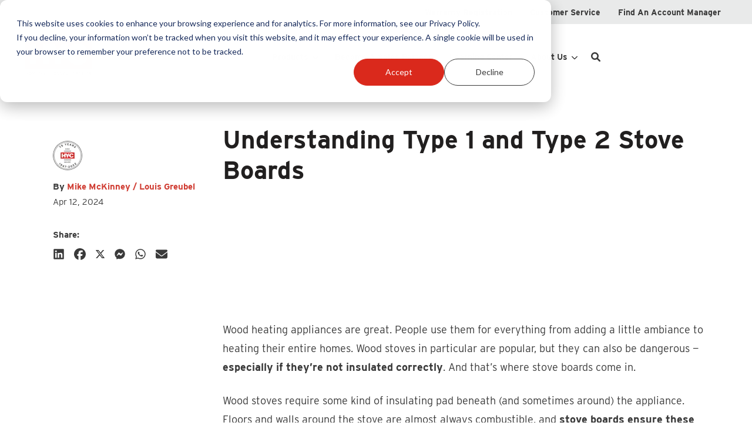

--- FILE ---
content_type: text/html; charset=UTF-8
request_url: https://www.hy-c.com/blog/type-1-and-type-2-stove-boards
body_size: 25532
content:
<!doctype html><!--[if lt IE 7]> <html class="no-js lt-ie9 lt-ie8 lt-ie7" lang="en" > <![endif]--><!--[if IE 7]>    <html class="no-js lt-ie9 lt-ie8" lang="en" >        <![endif]--><!--[if IE 8]>    <html class="no-js lt-ie9" lang="en" >               <![endif]--><!--[if gt IE 8]><!--><html class="no-js" lang="en"><head>
    <meta charset="utf-8">

    <meta http-equiv="X-UA-Compatible" content="IE=edge,chrome=1">

    
      <meta name="author" content="Mike McKinney / Louis Greubel">
    

    
      <title>Understanding Type 1 and Type 2 Stove Boards - HY-C</title>
    

    
      <link rel="shortcut icon" href="https://www.hy-c.com/hubfs/Logos/HY-C%C2%AE/HYC.favicon_12.23.jpg">
    

    <meta name="description" content="Struggling to understand which type of stove board you need for your heating appliance? This guide outlines the differences between type 1 and type 2…">
    
    <link rel="stylesheet" href="https://use.typekit.net/imb5ifs.css">

    
    

		
		
  		
		

    
    

    
    
      
      
      
    
    
    

    
    
    
    

    
	<!-- Start Additional Head -->
	<meta content="2024-04-12 15:22:57" itemprop="datePublished">
	<meta content="2025-03-04 06:13:30" itemprop="dateModified">
	<meta content="Mike McKinney / Louis Greubel" name="author">

	
	
	
	
	<link rel="preload" as="image" fetchpriority="high" href="https://www.hy-c.com/hs-fs/hubfs/Imported_Blog_Media/Understanding%20Type%201%20and%20Type%202%20Stove%20Boards.jpg?length=1200&amp;name=Understanding%20Type%201%20and%20Type%202%20Stove%20Boards.jpg">
	<link rel="preload" as="image" href="https://www.hy-c.com/hs-fs/hubfs/Imported_Blog_Media/Understanding%20Type%201%20and%20Type%202%20Stove%20Boards.jpg?length=780&amp;name=Understanding%20Type%201%20and%20Type%202%20Stove%20Boards.jpg">
	<link rel="preload" as="image" href="https://www.hy-c.com/hs-fs/hubfs/Imported_Blog_Media/Understanding%20Type%201%20and%20Type%202%20Stove%20Boards.jpg?length=550&amp;name=Understanding%20Type%201%20and%20Type%202%20Stove%20Boards.jpg">


    
    <meta name="viewport" content="width=device-width, initial-scale=1">

    
    <meta property="og:description" content="Struggling to understand which type of stove board you need for your heating appliance? This guide outlines the differences between type 1 and type 2…">
    <meta property="og:title" content="Understanding Type 1 and Type 2 Stove Boards - HY-C">
    <meta name="twitter:description" content="Struggling to understand which type of stove board you need for your heating appliance? This guide outlines the differences between type 1 and type 2…">
    <meta name="twitter:title" content="Understanding Type 1 and Type 2 Stove Boards - HY-C">

    

    

    <style>
a.cta_button{-moz-box-sizing:content-box !important;-webkit-box-sizing:content-box !important;box-sizing:content-box !important;vertical-align:middle}.hs-breadcrumb-menu{list-style-type:none;margin:0px 0px 0px 0px;padding:0px 0px 0px 0px}.hs-breadcrumb-menu-item{float:left;padding:10px 0px 10px 10px}.hs-breadcrumb-menu-divider:before{content:'›';padding-left:10px}.hs-featured-image-link{border:0}.hs-featured-image{float:right;margin:0 0 20px 20px;max-width:50%}@media (max-width: 568px){.hs-featured-image{float:none;margin:0;width:100%;max-width:100%}}.hs-screen-reader-text{clip:rect(1px, 1px, 1px, 1px);height:1px;overflow:hidden;position:absolute !important;width:1px}
</style>

<link rel="stylesheet" href="https://www.hy-c.com/hubfs/hub_generated/template_assets/1/145368794947/1767401047141/template_production.min.css">
<link rel="stylesheet" href="https://www.hy-c.com/hubfs/hub_generated/template_assets/1/185330313350/1767401051875/template_blog-post.min.css">
<link class="hs-async-css" rel="preload" href="https://cdn.jsdelivr.net/npm/@fancyapps/ui@4.0/dist/fancybox.css" as="style" onload="this.onload=null;this.rel='stylesheet'">
<noscript><link rel="stylesheet" href="https://cdn.jsdelivr.net/npm/@fancyapps/ui@4.0/dist/fancybox.css"></noscript>
<link rel="stylesheet" href="https://www.hy-c.com/hubfs/hub_generated/template_assets/1/145367038549/1767401047938/template_Header.min.css">

            <style>
              .header--main .header--main--logo img {
                max-height: 80px;
                width:auto;
                max-width:100%;
              }
              @media   (max-width: 1024px) {
              .header--main .header--main--logo img {
                max-height: 56px !important;
                width:auto;
                max-width:100%;
              }
              }
            </style>
          

    <style>
      #hs_cos_wrapper_article_featured_media .plyr__video-embed iframe {
  width:100%;
  height:100%;
  opacity:1;
  aspect-ratio:16/9;
  border:0;
  box-shadow:none;
  border-radius:0px;
  overflow:hidden;
}

#hs_cos_wrapper_article_featured_media .plyr--youtube .plyr__video-embed iframe { opacity:1 !important; }

#hs_cos_wrapper_article_featured_media .plyr__control.plyr__control--overlaid {
  width:80px;
  height:80px;
  display:block;
  background:white;
  opacity:1;
  box-shadow:0 14px 31px rgba(0,0,0,.4);
  transform:translate(-50%,-45%);
}

#hs_cos_wrapper_article_featured_media .plyr__control--overlaid[data-plyr="play"] svg {
  fill:#026FFF !important;
  margin-left:auto;
  margin-right:auto;
  width:30px !important;
  height:30px !important;
}

#hs_cos_wrapper_article_featured_media .plyr--video .plyr__control:focus-visible,
#hs_cos_wrapper_article_featured_media .plyr--video .plyr__control:hover,
#hs_cos_wrapper_article_featured_media .plyr--video .plyr__control[aria-expanded=true] {
  background:white !important;
  opacity:.85 !important;
}

#hs_cos_wrapper_article_featured_media .plyr--video .plyr__controls .plyr__control[data-plyr]:hover { background:var(--blue600) !important; }

    </style>
  

  <style>
    #hs_cos_wrapper_botb_sub .section--card-columns--form-container {
  box-shadow:0px 20px 20px -10px rgba(95,109,137,0.10),0px 5px 20px -5px rgba(95,109,137,0.10);
  border-radius:10px;
}

#hs_cos_wrapper_botb_sub #section--botb-form--subscribe-form-target form {
  align-items:baseline;
  display:-webkit-box;
  display:flex;
  flex-wrap:wrap;
  vertical-align:middle;
}

#hs_cos_wrapper_botb_sub #section--botb-form--subscribe-form-target form .form-columns-1 {
  -webkit-box-flex:100%;
  -webkit-box-ordinal-group:3;
  flex:100%;
  order:3;
  text-align:center;
}

#hs_cos_wrapper_botb_sub .grid #section--botb-form--subscribe-form-target form.hs-form .hs-error-msgs.inputs-list li label { margin:-15px 0 15px; }

#hs_cos_wrapper_botb_sub .legal-consent-container .hs-error-msg { margin:0px 0 15px !important; }

#hs_cos_wrapper_botb_sub #section--botb-form--subscribe-form-target form .hs-button { width:100% !important; }

#hs_cos_wrapper_botb_sub .grid #section--botb-form--subscribe-form-target form.hs-form .hs-error-msgs.inputs-list li label:before { display:none; }

#hs_cos_wrapper_botb_sub #section--botb-form--subscribe-form-target form .hs-form-field.hs-fieldtype-text>label { display:none; }

@media screen and (min-width:680px) {
  #hs_cos_wrapper_botb_sub #section--botb-form--subscribe-form-target form .form-columns-2 {
    -webkit-box-flex:4;
    flex:4;
    float:none;
    align-items:baseline;
    display:flex;
  }

  #hs_cos_wrapper_botb_sub #section--botb-form--subscribe-form-target form .hs_submit {
    -webkit-box-flex:1;
    flex:1;
    margin-left:15px;
    padding:0;
    text-align:center !important;
    width:100% !important;
    display:flex;
    height:inherit;
  }

  #hs_cos_wrapper_botb_sub #section--botb-form--subscribe-form-target form .legal-consent-container ul,
  #hs_cos_wrapper_botb_sub #section--botb-form--subscribe-form-target form .legal-consent-container .input { margin-top:0px; }
}

@media screen and (max-width:679px) {
  #hs_cos_wrapper_botb_sub #section--botb-form--subscribe-form-target form .hs_submit { margin-bottom:16px; }
}

#hs_cos_wrapper_botb_sub #section--botb-form--subscribe-form-target form .legal-consent-container p:empty { display:none; }

#hs_cos_wrapper_botb_sub #section--botb-form--subscribe-form-target form .legal-consent-container ul,
#hs_cos_wrapper_botb_sub #section--botb-form--subscribe-form-target form .legal-consent-container .input { margin-bottom:0px; }

#hs_cos_wrapper_botb_sub #section--botb-form--subscribe-form-target form .legal-consent-container * { font-size:14px; }

#hs_cos_wrapper_botb_sub #section--botb-form--subscribe-form-target form .legal-consent-container a {
  text-decoration:none;
  color:var(--slate500);
}

#hs_cos_wrapper_botb_sub .grid #section--botb-form--subscribe-form-target form.hs-form input[type=email].hs-input,
#hs_cos_wrapper_botb_sub .grid #section--botb-form--subscribe-form-target form.hs-form input[type=number].hs-input,
#hs_cos_wrapper_botb_sub .grid #section--botb-form--subscribe-form-target form.hs-form input[type=password].hs-input,
#hs_cos_wrapper_botb_sub .grid #section--botb-form--subscribe-form-target form.hs-form input[type=tel].hs-input,
#hs_cos_wrapper_botb_sub .grid #section--botb-form--subscribe-form-target form.hs-form input[type=text].hs-input,
#hs_cos_wrapper_botb_sub .grid #section--botb-form--subscribe-form-targetform.hs-form select.hs-input,
#hs_cos_wrapper_botb_sub .grid #section--botb-form--subscribe-form-target form.hs-form textarea.hs-input {
  border-radius:50px;
  background-color:white;
}

  </style>

<link rel="stylesheet" href="https://www.hy-c.com/hubfs/hub_generated/template_assets/1/145368749149/1767401046855/template_Footer.min.css">
    <script type="application/ld+json">
{
  "mainEntityOfPage" : {
    "@type" : "WebPage",
    "@id" : "https://www.hy-c.com/blog/type-1-and-type-2-stove-boards"
  },
  "author" : {
    "name" : "Mike McKinney / Louis Greubel",
    "url" : "https://www.hy-c.com/blog/author/louis-greubel-mike-mckinney",
    "@type" : "Person"
  },
  "headline" : "Understanding Type 1 and Type 2 Stove Boards - HY-C",
  "datePublished" : "2024-04-12T20:22:57.000Z",
  "dateModified" : "2025-03-04T18:13:30.925Z",
  "publisher" : {
    "name" : "HY-C® Company, LLC",
    "logo" : {
      "url" : "https://www.hy-c.com/hubfs/Logos/HY-C%C2%AE/HYC.logo.rgb_10.23.jpg",
      "@type" : "ImageObject"
    },
    "@type" : "Organization"
  },
  "@context" : "https://schema.org",
  "@type" : "BlogPosting",
  "image" : [ "https://www.hy-c.com/hubfs/Imported_Blog_Media/Understanding%20Type%201%20and%20Type%202%20Stove%20Boards.jpg" ]
}
</script>

<script src="https://cdnjs.cloudflare.com/ajax/libs/jquery/3.6.0/jquery.min.js"></script>


    
<!--  Added by GoogleAnalytics4 integration -->
<script>
var _hsp = window._hsp = window._hsp || [];
window.dataLayer = window.dataLayer || [];
function gtag(){dataLayer.push(arguments);}

var useGoogleConsentModeV2 = true;
var waitForUpdateMillis = 1000;


if (!window._hsGoogleConsentRunOnce) {
  window._hsGoogleConsentRunOnce = true;

  gtag('consent', 'default', {
    'ad_storage': 'denied',
    'analytics_storage': 'denied',
    'ad_user_data': 'denied',
    'ad_personalization': 'denied',
    'wait_for_update': waitForUpdateMillis
  });

  if (useGoogleConsentModeV2) {
    _hsp.push(['useGoogleConsentModeV2'])
  } else {
    _hsp.push(['addPrivacyConsentListener', function(consent){
      var hasAnalyticsConsent = consent && (consent.allowed || (consent.categories && consent.categories.analytics));
      var hasAdsConsent = consent && (consent.allowed || (consent.categories && consent.categories.advertisement));

      gtag('consent', 'update', {
        'ad_storage': hasAdsConsent ? 'granted' : 'denied',
        'analytics_storage': hasAnalyticsConsent ? 'granted' : 'denied',
        'ad_user_data': hasAdsConsent ? 'granted' : 'denied',
        'ad_personalization': hasAdsConsent ? 'granted' : 'denied'
      });
    }]);
  }
}

gtag('js', new Date());
gtag('set', 'developer_id.dZTQ1Zm', true);
gtag('config', 'G-374856063');
</script>
<script async src="https://www.googletagmanager.com/gtag/js?id=G-374856063"></script>

<!-- /Added by GoogleAnalytics4 integration -->

<!--  Added by GoogleTagManager integration -->
<script>
var _hsp = window._hsp = window._hsp || [];
window.dataLayer = window.dataLayer || [];
function gtag(){dataLayer.push(arguments);}

var useGoogleConsentModeV2 = true;
var waitForUpdateMillis = 1000;



var hsLoadGtm = function loadGtm() {
    if(window._hsGtmLoadOnce) {
      return;
    }

    if (useGoogleConsentModeV2) {

      gtag('set','developer_id.dZTQ1Zm',true);

      gtag('consent', 'default', {
      'ad_storage': 'denied',
      'analytics_storage': 'denied',
      'ad_user_data': 'denied',
      'ad_personalization': 'denied',
      'wait_for_update': waitForUpdateMillis
      });

      _hsp.push(['useGoogleConsentModeV2'])
    }

    (function(w,d,s,l,i){w[l]=w[l]||[];w[l].push({'gtm.start':
    new Date().getTime(),event:'gtm.js'});var f=d.getElementsByTagName(s)[0],
    j=d.createElement(s),dl=l!='dataLayer'?'&l='+l:'';j.async=true;j.src=
    'https://www.googletagmanager.com/gtm.js?id='+i+dl;f.parentNode.insertBefore(j,f);
    })(window,document,'script','dataLayer','GTM-K9D6HMF3');

    window._hsGtmLoadOnce = true;
};

_hsp.push(['addPrivacyConsentListener', function(consent){
  if(consent.allowed || (consent.categories && consent.categories.analytics)){
    hsLoadGtm();
  }
}]);

</script>

<!-- /Added by GoogleTagManager integration -->


<!-- Google Tag Manager -->
<script>(function(w,d,s,l,i){w[l]=w[l]||[];w[l].push({'gtm.start':
new Date().getTime(),event:'gtm.js'});var f=d.getElementsByTagName(s)[0],
j=d.createElement(s),dl=l!='dataLayer'?'&l='+l:'';j.async=true;j.src=
'https://www.googletagmanager.com/gtm.js?id='+i+dl;f.parentNode.insertBefore(j,f);
})(window,document,'script','dataLayer','GTM-PC5DSFT3');</script>
<!-- End Google Tag Manager -->

<script>
  var _hsp = (window._hsp = window._hsp || []);

  function syncClarityConsent(consent) {
    if (consent.categories && typeof consent.categories.analytics !== 'undefined') {
      if (consent.categories.analytics === true) {
        window.clarity('consentv2', { analytics_storage: 'granted' });
      } else {
        window.clarity('consentv2', { analytics_storage: 'denied' });
      }
    }
  }

  _hsp.push(['addPrivacyConsentListener', function(consent) {
    var start = Date.now();

    var interval = setInterval(function() {
      if (typeof window.clarity === 'function') {
        clearInterval(interval);
        syncClarityConsent(consent);
      } else if (Date.now() - start > 10000) { // 10s timeout
        clearInterval(interval);
      }
    }, 250); // check every 250ms
  }]);
</script>
<link rel="amphtml" href="https://www.hy-c.com/blog/type-1-and-type-2-stove-boards?hs_amp=true">

<meta property="og:image" content="https://www.hy-c.com/hubfs/Imported_Blog_Media/Understanding%20Type%201%20and%20Type%202%20Stove%20Boards.jpg">
<meta property="og:image:width" content="1400">
<meta property="og:image:height" content="700">
<meta property="og:image:alt" content="Two woodgrain-colored stove boards upright and sitting next to each other on the floor of an industrial factory.">
<meta name="twitter:image" content="https://www.hy-c.com/hubfs/Imported_Blog_Media/Understanding%20Type%201%20and%20Type%202%20Stove%20Boards.jpg">
<meta name="twitter:image:alt" content="Two woodgrain-colored stove boards upright and sitting next to each other on the floor of an industrial factory.">

<meta property="og:url" content="https://www.hy-c.com/blog/type-1-and-type-2-stove-boards">
<meta name="twitter:card" content="summary_large_image">

<link rel="canonical" href="https://www.hy-c.com/blog/type-1-and-type-2-stove-boards">

<meta property="og:type" content="article">
<link rel="alternate" type="application/rss+xml" href="https://www.hy-c.com/blog/rss.xml">
<meta name="twitter:domain" content="www.hy-c.com">
<script src="//platform.linkedin.com/in.js" type="text/javascript">
    lang: en_US
</script>

<meta http-equiv="content-language" content="en">






  <meta name="generator" content="HubSpot"></head>

  <body class="pagetype--blog header--static">
<!--  Added by GoogleTagManager integration -->
<noscript><iframe src="https://www.googletagmanager.com/ns.html?id=GTM-K9D6HMF3" height="0" width="0" style="display:none;visibility:hidden"></iframe></noscript>

<!-- /Added by GoogleTagManager integration -->

		<div class="body-wrapper   hs-content-id-164297680161 hs-blog-post hs-blog-id-145478658354">

      
        
          <div data-global-resource-path="HYC-IM-Prod-Theme-2023/templates/partials/header.html"><div id="hs_cos_wrapper_global_header" class="hs_cos_wrapper hs_cos_wrapper_widget hs_cos_wrapper_type_module" style="" data-hs-cos-general-type="widget" data-hs-cos-type="module">

<a class="skip-to-content-link" href="#maincontent">Skip to main content</a>





<header>

  

  <div class="header--body">

    
    <div class="header--top portable-visuallyhidden" aria-label="Top Bar Utility Menu" role="presentation" data-height="48">
      <div class="grid hard--ends" role="presentation">
        
        <div class="grid__item one-whole hard--ends text--right" role="presentation">
          <div class="header--top--nav all--valign--middle" role="presentation">
            <nav class="header--top--nav--container hard--right" role="menubar">
              
              <div class="header--top--nav--item " role="presentation">
                <a role="menuitem" class="header--top--nav--item--label" href="/warranties">
                  
                  <span class="header--top--nav--item--label--inner" role="presentation">
                    Warranty Registration
                  </span>
                </a>
              </div>
              
              <div class="header--top--nav--item " role="presentation">
                <a role="menuitem" class="header--top--nav--item--label" href="/contact-us">
                  
                  <span class="header--top--nav--item--label--inner" role="presentation">
                    Customer Service
                  </span>
                </a>
              </div>
              
              <div class="header--top--nav--item " role="presentation">
                <a role="menuitem" class="header--top--nav--item--label" href="https://www.hy-c.com/find-an-account-manager">
                  
                  <span class="header--top--nav--item--label--inner" role="presentation">
                    Find An Account Manager
                  </span>
                </a>
              </div>
              
            </nav>
          </div>
        </div>
        
      </div>
    </div>
    

    
    <div class="header--main">
      <div class="grid hard--ends">
        <div class="grid__item one-whole hard overflow--visible all--valign--middle">

          <a class="header--main--logo grid__item three-twelfths portable-seven-twelfths hard--ends lap-and-up-hard--left" title="HYC.logo.rgb_10.23" href="https://www.hy-c.com/">
            <img alt="HYC.logo.rgb_10.23" class="header--main--logo--default" src="https://www.hy-c.com/hubfs/Logos/HY-C%C2%AE/HYC.logo.rgb_10.23.svg" width="792" height="504">
            
          </a>

          

          <div class="grid__item nine-twelfths portable-five-twelfths hard--ends lap-and-up-hard--right text--right">
            <div class="header--main--nav--wrapper portable-visuallyhidden">
              <nav aria-label="Main Menu" role="menubar" class="header--main--nav portable-visuallyhidden">
                
                
                
                <div role="presentation" class="header--main--nav--item header--main--nav--item--parent header--main--nav--item--megamenu--parent ">
                  
                  <span aria-haspopup="true" aria-expanded="false" class="header--main--nav--item--label">
                    <span tabindex="0" class="header--main--nav--item--label--inner">
                      Products
                      
                      <span class="header--main--nav--item--label--parent--indicator">
                        <svg xmlns="http://www.w3.org/2000/svg" viewbox="0 0 448 512"><!--! Font Awesome Pro 6.0.0 by @fontawesome - https://fontawesome.com License - https://fontawesome.com/license (Commercial License) Copyright 2022 Fonticons, Inc. --><path d="M224 416c-8.188 0-16.38-3.125-22.62-9.375l-192-192c-12.5-12.5-12.5-32.75 0-45.25s32.75-12.5 45.25 0L224 338.8l169.4-169.4c12.5-12.5 32.75-12.5 45.25 0s12.5 32.75 0 45.25l-192 192C240.4 412.9 232.2 416 224 416z" /></svg>                      </span>
                      
                    </span>
                  </span>
                  
                  
                  
                  <div class="header--main--nav--megamenu  narrow" role="presentation">
                    <div class="header--megamenu--wrapper" role="presentation">
                      <div class="header--megamenu--body" role="presentation">
                        <div class="header--megamenu--body--groups--wrapper" role="presentation">
                          
                          <div class="header--megamenu--body--group fill--default   header--megamenu--body--group--columns--2" style="width:50%;" role="presentation">
                            <div class="header--megamenu--group--wrapper" role="presentation">
                              
                              <div class="header--megamenu--link--block--wrapper" role="presentation">

                                

                                <div class="header--megamenu--link--block--content">
                                  
                                  <a role="menuitem" class="header--megamenu--group--header" href="https://www.hy-c.com/our-brands">
                                    
                                      <span class="header--megamenu--group--header--label" role="presentation">
                                        <span class="header--megamenu--group--header--label--inner">
                                          By Brand
                                          
                                          <span class="header--megamenu--group--header--label--parent--indicator">
                                            <svg xmlns="http://www.w3.org/2000/svg" viewbox="0 0 320 512"><!--! Font Awesome Pro 6.0.0 by @fontawesome - https://fontawesome.com License - https://fontawesome.com/license (Commercial License) Copyright 2022 Fonticons, Inc. --><path d="M96 480c-8.188 0-16.38-3.125-22.62-9.375c-12.5-12.5-12.5-32.75 0-45.25L242.8 256L73.38 86.63c-12.5-12.5-12.5-32.75 0-45.25s32.75-12.5 45.25 0l192 192c12.5 12.5 12.5 32.75 0 45.25l-192 192C112.4 476.9 104.2 480 96 480z" /></svg>                                          </span>
                                          
                                        </span>
                                        
                                      </span>
                                      
                                      </a>
                                    
                                  
                                  <div class="header--megamenu--group--nav" role="presentation">
                                    <div id="hs_menu_wrapper_global_header_" class="hs-menu-wrapper active-branch flyouts hs-menu-flow-horizontal" role="navigation" data-sitemap-name="" data-menu-id="" aria-label="Navigation Menu">
 <ul role="menu">
  <li class="hs-menu-item hs-menu-depth-1" role="none"><a href="https://www.hy-c.com/draft-king-products" role="menuitem" target="_self">Draft King<sup>®</sup></a></li>
  <li class="hs-menu-item hs-menu-depth-1" role="none"><a href="https://www.hy-c.com/fire-chief-products" role="menuitem" target="_self">Fire Chief<sup>®</sup></a></li>
  <li class="hs-menu-item hs-menu-depth-1" role="none"><a href="https://www.hy-c.com/shelter-products" role="menuitem" target="_self">Shelter<sup>®</sup> / Shelter<sup>®</sup> Pro</a></li>
  <li class="hs-menu-item hs-menu-depth-1" role="none"><a href="https://www.hy-c.com/hy-guard-exclusion-products" role="menuitem" target="_self">HY-GUARD EXCLUSION<sup>®</sup></a></li>
  <li class="hs-menu-item hs-menu-depth-1" role="none"><a href="https://www.hy-c.com/gardus-products" role="menuitem" target="_self">Gardus<sup>®</sup></a></li>
  <li class="hs-menu-item hs-menu-depth-1" role="none"><a href="https://www.hy-c.com/liberty-foundry-products" role="menuitem" target="_self">Liberty Foundry Co.™</a></li>
  <li class="hs-menu-item hs-menu-depth-1" role="none"><a href="https://www.hy-c.com/magic-heat-products" role="menuitem" target="_self">Magic Heat<sup>®</sup></a></li>
  <li class="hs-menu-item hs-menu-depth-1" role="none"><a href="https://www.hy-c.com/good-vibrations-products" role="menuitem" target="_self">Good Vibrations<sup>®</sup></a></li>
  <li class="hs-menu-item hs-menu-depth-1" role="none"><a href="https://www.hy-c.com/flame-genie-products" role="menuitem" target="_self">Flame Genie<sup>®</sup></a></li>
  <li class="hs-menu-item hs-menu-depth-1" role="none"><a href="https://www.hy-c.com/hy-c-products" role="menuitem" target="_self">HY-C<sup>®</sup></a></li>
  <li class="hs-menu-item hs-menu-depth-1" role="none"><a href="https://www.hy-c.com/garn-products" role="menuitem" target="_self">GARN<sup>®</sup></a></li>
 </ul>
</div>
                                  </div>
                                  
                                </div>

                              </div>
                              
                            </div>
                          </div>
                          
                          <div class="header--megamenu--body--group fill--default   header--megamenu--body--group--columns--2" style="width:50%;" role="presentation">
                            <div class="header--megamenu--group--wrapper" role="presentation">
                              
                              <div class="header--megamenu--link--block--wrapper" role="presentation">

                                

                                <div class="header--megamenu--link--block--content">
                                  
                                  <a role="menuitem" class="header--megamenu--group--header" href="https://www.hy-c.com/hy-c-product-categories">
                                    
                                      <span class="header--megamenu--group--header--label" role="presentation">
                                        <span class="header--megamenu--group--header--label--inner">
                                          By Category
                                          
                                          <span class="header--megamenu--group--header--label--parent--indicator">
                                            <svg xmlns="http://www.w3.org/2000/svg" viewbox="0 0 320 512"><!--! Font Awesome Pro 6.0.0 by @fontawesome - https://fontawesome.com License - https://fontawesome.com/license (Commercial License) Copyright 2022 Fonticons, Inc. --><path d="M96 480c-8.188 0-16.38-3.125-22.62-9.375c-12.5-12.5-12.5-32.75 0-45.25L242.8 256L73.38 86.63c-12.5-12.5-12.5-32.75 0-45.25s32.75-12.5 45.25 0l192 192c12.5 12.5 12.5 32.75 0 45.25l-192 192C112.4 476.9 104.2 480 96 480z" /></svg>                                          </span>
                                          
                                        </span>
                                        
                                      </span>
                                      
                                      </a>
                                    
                                  
                                  <div class="header--megamenu--group--nav" role="presentation">
                                    <div id="hs_menu_wrapper_global_header_" class="hs-menu-wrapper active-branch flyouts hs-menu-flow-horizontal" role="navigation" data-sitemap-name="" data-menu-id="" aria-label="Navigation Menu">
 <ul role="menu">
  <li class="hs-menu-item hs-menu-depth-1" role="none"><a href="/products/chimney-caps" role="menuitem" target="_self">Chimney Caps</a></li>
  <li class="hs-menu-item hs-menu-depth-1" role="none"><a href="/products/chimney-cleaning" role="menuitem" target="_self">Chimney Cleaning</a></li>
  <li class="hs-menu-item hs-menu-depth-1" role="none"><a href="/products/nuisance-and-wildlife-control" role="menuitem" target="_self">Nuisance &amp; Wildlife Control</a></li>
  <li class="hs-menu-item hs-menu-depth-1" role="none"><a href="/products/dryer-vent-cleaning" role="menuitem" target="_self">Dryer Venting &amp; Cleaning</a></li>
  <li class="hs-menu-item hs-menu-depth-1" role="none"><a href="/products/outdoor-power-equipment-upgrades" role="menuitem" target="_self">Outdoor Power Equipment Upgrades</a></li>
  <li class="hs-menu-item hs-menu-depth-1" role="none"><a href="/products/rotary-cleaning" role="menuitem" target="_self">Rotary Cleaning</a></li>
  <li class="hs-menu-item hs-menu-depth-1" role="none"><a href="/products/fireplace-grates" role="menuitem" target="_self">Fireplace Grates</a></li>
  <li class="hs-menu-item hs-menu-depth-1" role="none"><a href="/products/fireplace-accessories" role="menuitem" target="_self">Fireplace Accessories</a></li>
  <li class="hs-menu-item hs-menu-depth-1" role="none"><a href="/products/firewood-racks-and-accessories" role="menuitem" target="_self">Firewood Racks &amp; Accessories</a></li>
  <li class="hs-menu-item hs-menu-depth-1" role="none"><a href="/products/stove-boards" role="menuitem" target="_self">Stove Boards</a></li>
  <li class="hs-menu-item hs-menu-depth-1" role="none"><a href="/products/home-accessories" role="menuitem" target="_self">Home Accessories</a></li>
  <li class="hs-menu-item hs-menu-depth-1" role="none"><a href="/products/wood-burning-furnaces" role="menuitem" target="_self">Wood Burning Furnaces</a></li>
  <li class="hs-menu-item hs-menu-depth-1" role="none"><a href="/products/commercial-wood-heating-systems" role="menuitem" target="_self">Commercial Wood Heating</a></li>
  <li class="hs-menu-item hs-menu-depth-1" role="none"><a href="/products/fire-pits-and-outdoor-living" role="menuitem" target="_self">Fire Pits &amp; Outdoor Living</a></li>
 </ul>
</div>
                                  </div>
                                  
                                </div>

                              </div>
                              
                            </div>
                          </div>
                          
                        </div>
                      </div>
                      
                    </div>
                  </div>
                  
                  
                </div>
                
                
                
                <div role="presentation" class="header--main--nav--item   ">
                  
                  <a class="header--main--nav--item--label" href="/sales-partners">
                    <span class="header--main--nav--item--label--inner">
                      Become A Sales Partner
                      
                    </span>
                  </a>
                  
                  
                </div>
                
                
                
                <div role="presentation" class="header--main--nav--item   ">
                  
                  <a class="header--main--nav--item--label" href="/learning-center">
                    <span class="header--main--nav--item--label--inner">
                      Learning Center
                      
                    </span>
                  </a>
                  
                  
                </div>
                
                
                
                <div role="presentation" class="header--main--nav--item header--main--nav--item--parent  ">
                  
                  <span aria-haspopup="true" aria-expanded="false" class="header--main--nav--item--label">
                    <span tabindex="0" class="header--main--nav--item--label--inner">
                      About Us
                      
                      <span class="header--main--nav--item--label--parent--indicator">
                        <svg xmlns="http://www.w3.org/2000/svg" viewbox="0 0 448 512"><!--! Font Awesome Pro 6.0.0 by @fontawesome - https://fontawesome.com License - https://fontawesome.com/license (Commercial License) Copyright 2022 Fonticons, Inc. --><path d="M224 416c-8.188 0-16.38-3.125-22.62-9.375l-192-192c-12.5-12.5-12.5-32.75 0-45.25s32.75-12.5 45.25 0L224 338.8l169.4-169.4c12.5-12.5 32.75-12.5 45.25 0s12.5 32.75 0 45.25l-192 192C240.4 412.9 232.2 416 224 416z" /></svg>                      </span>
                      
                    </span>
                  </span>
                  
                  
                  
                  <div class="header--main--nav--nestedmenu" role="presentation">
                    <div id="hs_menu_wrapper_global_header_" class="hs-menu-wrapper active-branch flyouts hs-menu-flow-horizontal" role="navigation" data-sitemap-name="" data-menu-id="" aria-label="Navigation Menu">
 <ul role="menu">
  <li class="hs-menu-item hs-menu-depth-1" role="none"><a href="/our-company" role="menuitem" target="_self">Our Company </a></li>
  <li class="hs-menu-item hs-menu-depth-1" role="none"><a href="/job-opportunities" role="menuitem" target="_self">Careers</a></li>
  <li class="hs-menu-item hs-menu-depth-1" role="none"><a href="/contact-us" role="menuitem" target="_self">Contact</a></li>
 </ul>
</div>
                  </div>
                  
                  
                </div>
                
                
                
              </nav>
            </div>
            <div class="header--main--secondarynav--wrapper" role="presentation">
              
              <div class="header--main--search">
                <a title="Open Search" href="javascript:;" class="header--main--search--trigger">
                  <span class="header--main--search--trigger--icon"><svg xmlns="http://www.w3.org/2000/svg" viewbox="0 0 512 512"><!--! Font Awesome Pro 6.0.0 by @fontawesome - https://fontawesome.com License - https://fontawesome.com/license (Commercial License) Copyright 2022 Fonticons, Inc. --><path d="M500.3 443.7l-119.7-119.7c27.22-40.41 40.65-90.9 33.46-144.7C401.8 87.79 326.8 13.32 235.2 1.723C99.01-15.51-15.51 99.01 1.724 235.2c11.6 91.64 86.08 166.7 177.6 178.9c53.8 7.189 104.3-6.236 144.7-33.46l119.7 119.7c15.62 15.62 40.95 15.62 56.57 0C515.9 484.7 515.9 459.3 500.3 443.7zM79.1 208c0-70.58 57.42-128 128-128s128 57.42 128 128c0 70.58-57.42 128-128 128S79.1 278.6 79.1 208z" /></svg></span>
                  <span class="sr-only">Open Search</span>
                </a>
              </div>
              
              
            </div>
            
            <a role="button" class="header--main--cta btn btn--primary portable-visuallyhidden" href="https://www.hy-c.com/product-locator">
              Product Locator
            </a>
            
            <a class="header--main--menutrigger lap-and-up-visuallyhidden" role="presentation">
              <span class="header--main--menutrigger--icon">
                <span></span>
                <span></span>
                <span></span>
                <span></span>
              </span>
            </a>
          </div>

          <div class="header--divider"></div>
        </div>
      </div>
    </div>
  </div>
  <div id="main--search" class="header--main--search--input">
    <div class="grid hard--ends portable-hard--sides">
      <div class="grid__item hard one-whole desk-ten-twelfths">
        <div class="header--search--lightbox--container">
          
          <div class="h2 text--center color--white hard--ends">
            Search for topics or resources
          </div>
          
          
          <div class="p hard--top font--14 text--center color--white">
            Enter your search below and hit enter or click the search icon.
          </div>
          
          <div class="header--main--search--input--container relative">
            <form onsubmit="event.preventDefault();headerSearch(this);">
              <input role="searchbox" type="search" class="header--main--search--input--input" placeholder="Search our site for...">
              <input role="button" type="submit" class="visuallyhidden" value="Submit">
              <div class="header--main--search--search">
                <span class="header--main--search--search--icon"><svg xmlns="http://www.w3.org/2000/svg" viewbox="0 0 512 512"><!--! Font Awesome Pro 6.0.0 by @fontawesome - https://fontawesome.com License - https://fontawesome.com/license (Commercial License) Copyright 2022 Fonticons, Inc. --><path d="M500.3 443.7l-119.7-119.7c27.22-40.41 40.65-90.9 33.46-144.7C401.8 87.79 326.8 13.32 235.2 1.723C99.01-15.51-15.51 99.01 1.724 235.2c11.6 91.64 86.08 166.7 177.6 178.9c53.8 7.189 104.3-6.236 144.7-33.46l119.7 119.7c15.62 15.62 40.95 15.62 56.57 0C515.9 484.7 515.9 459.3 500.3 443.7zM79.1 208c0-70.58 57.42-128 128-128s128 57.42 128 128c0 70.58-57.42 128-128 128S79.1 278.6 79.1 208z" /></svg></span>
              </div>
            </form>
            <div class="header--main--search--close portable-visuallyhidden">
              <a title="Close Search" href="javascript:;" class="header--main--search--close--icon">
                <svg width="12px" height="12px" viewbox="0 0 18 18" version="1.1" xmlns="http://www.w3.org/2000/svg" xmlns:xlink="http://www.w3.org/1999/xlink">
                  <path fill="#ffffff" d="M17.7273198,16.4122098 L10.3149959,8.99980599 L17.7273198,1.58740219 C18.0908934,1.22382461 18.0908934,0.635581711 17.7273198,0.272392162 C17.3641341,-0.0907973873 16.7755095,-0.0907973873 16.4123239,0.272392162 L9,7.68479596 L1.58767609,0.272392162 C1.22410244,-0.0907973873 0.635865875,-0.0907973873 0.27268024,0.272392162 C-0.0908934134,0.635581711 -0.0908934134,1.22382461 0.27268024,1.58740219 L7.68500415,8.99980599 L0.27268024,16.4122098 C-0.0908934134,16.7757874 -0.0908934134,17.3640303 0.27268024,17.7276078 C0.453885039,17.9088146 0.692128607,18 0.929984156,18 C1.16783971,18 1.40608327,17.9088146 1.58767609,17.7276078 L9,10.314816 L16.4123239,17.7276078 C16.5939167,17.9088146 16.8317723,18 17.0700158,18 C17.3078714,18 17.5457269,17.9088146 17.7273198,17.7276078 C18.0908934,17.3640303 18.0908934,16.7757874 17.7273198,16.4122098"></path>
                </svg>
                <span class="sr-only">Close Search</span>
              </a>
            </div>
          </div>
        </div>
      </div>
    </div>
  </div>
  <div class="mobilenav lap-and-up-visuallyhidden">
    <div class="mobilenav--nav--wrapper">
      <div class="mobilenav--nav">

        
        <div class="mobilenav--panel mobilenav--panel--depth--0 mobilenav--panel--active" rel="0" data-depth="0">
          <div class="mobilenav--panel--outer">
            <div class="mobilenav--panel--inner">

              <div class="mobilenav--panel--body">
                
                
                
                <div class="mobilenav--nav--item mobilenav--nav--item--parent" rel="p-1">
                  
                  <span class="mobilenav--nav--item--label">
                    Products
                  </span>
                  

                  
                  
                  
                  <div class="mobilenav--panel mobilenav--panel--depth--1 mobilenav--panel--megagroup" rel="p-1" data-depth="1">
                    <div class="mobilenav--panel--outer">
                      <div class="mobilenav--panel--inner">
                        <div class="mobilenav--panel--body">
                          <div class="mobilenav--nav--back" rel="0">
                            <div class="mobilenav--nav--back--label">
                              Products
                              
                            </div>
                          </div>
                          
                          
                          
                          
                          
                          <div class="mobilenav--nav--item mobilenav--nav--item--parent" rel="p-1-1-1">
                            <a class="mobilenav--nav--item--label " href="https://www.hy-c.com/our-brands">
                              
                              <div class="mobilenav--nav--item--label--container">
                                <span class="mobilenav--nav--item--label--label">
                                  By Brand
                                </span>
                                
                              </div>
                            </a>
                            
                            <div class="mobilenav--panel mobilenav--panel--depth--2" rel="p-1-1-1" data-depth="2">
                              <div class="mobilenav--panel--outer">
                                <div class="mobilenav--panel--inner">
                                  <div class="mobilenav--panel--body">
                                    <div class="mobilenav--nav--back" rel="p-1">
                                      <div class="mobilenav--nav--back--label">
                                        By Brand
                                        
                                      </div>
                                    </div>

                                    
                                    <div class="mobilenav--nav--item">
                                      <a href="https://www.hy-c.com/our-brands" class="mobilenav--nav--item--label">
                                        <b>Discover Our Brands</b>
                                      </a>
                                    </div>
                                    
                                    
                                    
                                    <div class="mobilenav--nav--item " rel="p-1-1-1-1">
                                      <a href="https://www.hy-c.com/draft-king-products" class="mobilenav--nav--item--label">
                                        Draft King<sup>®</sup>
                                      </a>
                                      
                                    </div>
                                    
                                    
                                    <div class="mobilenav--nav--item " rel="p-1-1-1-2">
                                      <a href="https://www.hy-c.com/fire-chief-products" class="mobilenav--nav--item--label">
                                        Fire Chief<sup>®</sup>
                                      </a>
                                      
                                    </div>
                                    
                                    
                                    <div class="mobilenav--nav--item " rel="p-1-1-1-3">
                                      <a href="https://www.hy-c.com/shelter-products" class="mobilenav--nav--item--label">
                                        Shelter<sup>®</sup> / Shelter<sup>®</sup> Pro
                                      </a>
                                      
                                    </div>
                                    
                                    
                                    <div class="mobilenav--nav--item " rel="p-1-1-1-4">
                                      <a href="https://www.hy-c.com/hy-guard-exclusion-products" class="mobilenav--nav--item--label">
                                        HY-GUARD EXCLUSION<sup>®</sup>
                                      </a>
                                      
                                    </div>
                                    
                                    
                                    <div class="mobilenav--nav--item " rel="p-1-1-1-5">
                                      <a href="https://www.hy-c.com/gardus-products" class="mobilenav--nav--item--label">
                                        Gardus<sup>®</sup>
                                      </a>
                                      
                                    </div>
                                    
                                    
                                    <div class="mobilenav--nav--item " rel="p-1-1-1-6">
                                      <a href="https://www.hy-c.com/liberty-foundry-products" class="mobilenav--nav--item--label">
                                        Liberty Foundry Co.™
                                      </a>
                                      
                                    </div>
                                    
                                    
                                    <div class="mobilenav--nav--item " rel="p-1-1-1-7">
                                      <a href="https://www.hy-c.com/magic-heat-products" class="mobilenav--nav--item--label">
                                        Magic Heat<sup>®</sup>
                                      </a>
                                      
                                    </div>
                                    
                                    
                                    <div class="mobilenav--nav--item " rel="p-1-1-1-8">
                                      <a href="https://www.hy-c.com/good-vibrations-products" class="mobilenav--nav--item--label">
                                        Good Vibrations<sup>®</sup>
                                      </a>
                                      
                                    </div>
                                    
                                    
                                    <div class="mobilenav--nav--item " rel="p-1-1-1-9">
                                      <a href="https://www.hy-c.com/flame-genie-products" class="mobilenav--nav--item--label">
                                        Flame Genie<sup>®</sup>
                                      </a>
                                      
                                    </div>
                                    
                                    
                                    <div class="mobilenav--nav--item " rel="p-1-1-1-10">
                                      <a href="https://www.hy-c.com/hy-c-products" class="mobilenav--nav--item--label">
                                        HY-C<sup>®</sup>
                                      </a>
                                      
                                    </div>
                                    
                                    
                                    <div class="mobilenav--nav--item " rel="p-1-1-1-11">
                                      <a href="https://www.hy-c.com/garn-products" class="mobilenav--nav--item--label">
                                        GARN<sup>®</sup>
                                      </a>
                                      
                                    </div>
                                    

                                  </div>
                                </div>
                              </div>
                            </div>
                            
                          </div>
                          
                          
                          
                          
                          
                          <div class="mobilenav--nav--item mobilenav--nav--item--parent" rel="p-1-2-1">
                            <a class="mobilenav--nav--item--label " href="https://www.hy-c.com/hy-c-product-categories">
                              
                              <div class="mobilenav--nav--item--label--container">
                                <span class="mobilenav--nav--item--label--label">
                                  By Category
                                </span>
                                
                              </div>
                            </a>
                            
                            <div class="mobilenav--panel mobilenav--panel--depth--2" rel="p-1-2-1" data-depth="2">
                              <div class="mobilenav--panel--outer">
                                <div class="mobilenav--panel--inner">
                                  <div class="mobilenav--panel--body">
                                    <div class="mobilenav--nav--back" rel="p-1">
                                      <div class="mobilenav--nav--back--label">
                                        By Category
                                        
                                      </div>
                                    </div>

                                    
                                    <div class="mobilenav--nav--item">
                                      <a href="https://www.hy-c.com/hy-c-product-categories" class="mobilenav--nav--item--label">
                                        <b>Discover Our Categories</b>
                                      </a>
                                    </div>
                                    
                                    
                                    
                                    <div class="mobilenav--nav--item " rel="p-1-2-1-1">
                                      <a href="/products/chimney-caps" class="mobilenav--nav--item--label">
                                        Chimney Caps
                                      </a>
                                      
                                    </div>
                                    
                                    
                                    <div class="mobilenav--nav--item " rel="p-1-2-1-2">
                                      <a href="/products/chimney-cleaning" class="mobilenav--nav--item--label">
                                        Chimney Cleaning
                                      </a>
                                      
                                    </div>
                                    
                                    
                                    <div class="mobilenav--nav--item " rel="p-1-2-1-3">
                                      <a href="/products/nuisance-and-wildlife-control" class="mobilenav--nav--item--label">
                                        Nuisance &amp; Wildlife Control
                                      </a>
                                      
                                    </div>
                                    
                                    
                                    <div class="mobilenav--nav--item " rel="p-1-2-1-4">
                                      <a href="/products/dryer-vent-cleaning" class="mobilenav--nav--item--label">
                                        Dryer Venting &amp; Cleaning
                                      </a>
                                      
                                    </div>
                                    
                                    
                                    <div class="mobilenav--nav--item " rel="p-1-2-1-5">
                                      <a href="/products/outdoor-power-equipment-upgrades" class="mobilenav--nav--item--label">
                                        Outdoor Power Equipment Upgrades
                                      </a>
                                      
                                    </div>
                                    
                                    
                                    <div class="mobilenav--nav--item " rel="p-1-2-1-6">
                                      <a href="/products/rotary-cleaning" class="mobilenav--nav--item--label">
                                        Rotary Cleaning
                                      </a>
                                      
                                    </div>
                                    
                                    
                                    <div class="mobilenav--nav--item " rel="p-1-2-1-7">
                                      <a href="/products/fireplace-grates" class="mobilenav--nav--item--label">
                                        Fireplace Grates
                                      </a>
                                      
                                    </div>
                                    
                                    
                                    <div class="mobilenav--nav--item " rel="p-1-2-1-8">
                                      <a href="/products/fireplace-accessories" class="mobilenav--nav--item--label">
                                        Fireplace Accessories
                                      </a>
                                      
                                    </div>
                                    
                                    
                                    <div class="mobilenav--nav--item " rel="p-1-2-1-9">
                                      <a href="/products/firewood-racks-and-accessories" class="mobilenav--nav--item--label">
                                        Firewood Racks &amp; Accessories
                                      </a>
                                      
                                    </div>
                                    
                                    
                                    <div class="mobilenav--nav--item " rel="p-1-2-1-10">
                                      <a href="/products/stove-boards" class="mobilenav--nav--item--label">
                                        Stove Boards
                                      </a>
                                      
                                    </div>
                                    
                                    
                                    <div class="mobilenav--nav--item " rel="p-1-2-1-11">
                                      <a href="/products/home-accessories" class="mobilenav--nav--item--label">
                                        Home Accessories
                                      </a>
                                      
                                    </div>
                                    
                                    
                                    <div class="mobilenav--nav--item " rel="p-1-2-1-12">
                                      <a href="/products/wood-burning-furnaces" class="mobilenav--nav--item--label">
                                        Wood Burning Furnaces
                                      </a>
                                      
                                    </div>
                                    
                                    
                                    <div class="mobilenav--nav--item " rel="p-1-2-1-13">
                                      <a href="/products/commercial-wood-heating-systems" class="mobilenav--nav--item--label">
                                        Commercial Wood Heating
                                      </a>
                                      
                                    </div>
                                    
                                    
                                    <div class="mobilenav--nav--item " rel="p-1-2-1-14">
                                      <a href="/products/fire-pits-and-outdoor-living" class="mobilenav--nav--item--label">
                                        Fire Pits &amp; Outdoor Living
                                      </a>
                                      
                                    </div>
                                    

                                  </div>
                                </div>
                              </div>
                            </div>
                            
                          </div>
                          
                          
                        </div>

                        

                      </div>
                    </div>
                  </div>
                  
                  
                  

                </div>
                
                
                <div class="mobilenav--nav--item " rel="p-2">
                  
                  <a href="/sales-partners" class="mobilenav--nav--item--label">
                    Become A Sales Partner
                  </a>
                  

                  

                </div>
                
                
                <div class="mobilenav--nav--item " rel="p-3">
                  
                  <a href="/learning-center" class="mobilenav--nav--item--label">
                    Learning Center
                  </a>
                  

                  

                </div>
                
                
                <div class="mobilenav--nav--item mobilenav--nav--item--parent" rel="p-4">
                  
                  <span class="mobilenav--nav--item--label">
                    About Us
                  </span>
                  

                  
                    
                    
                    <div class="mobilenav--panel mobilenav--panel--depth--1" rel="p-4" data-depth="1">
                      <div class="mobilenav--panel--outer">
                        <div class="mobilenav--panel--inner">
                          <div class="mobilenav--panel--body">
                            <div class="mobilenav--nav--back" rel="0">
                              <div class="mobilenav--nav--back--label">
                                About Us
                                
                              </div>
                            </div>
                            
                            
                              
                              <div class="mobilenav--nav--item " rel="p-4-1">
                                <a href="/our-company" class="mobilenav--nav--item--label">
                                  Our Company 
                                </a>
                                
                              </div>
                            
                              
                              <div class="mobilenav--nav--item " rel="p-4-2">
                                <a href="/job-opportunities" class="mobilenav--nav--item--label">
                                  Careers
                                </a>
                                
                              </div>
                            
                              
                              <div class="mobilenav--nav--item " rel="p-4-3">
                                <a href="/contact-us" class="mobilenav--nav--item--label">
                                  Contact
                                </a>
                                
                              </div>
                            
                          </div>
                        </div>
                      </div>
                    </div>
                    
                    
                  

                </div>
                
                
                
                
                
                
                
                <div class="mobilenav--nav--item" rel="s-0">
                  <a href="/warranties" class="mobilenav--nav--item--label ">
                    
                    <span class="mobilenav--nav--item--label--inner inline-block">
                      Warranty Registration
                    </span>
                  </a>
                </div>
                
                <div class="mobilenav--nav--item" rel="s-1">
                  <a href="/contact-us" class="mobilenav--nav--item--label ">
                    
                    <span class="mobilenav--nav--item--label--inner inline-block">
                      Customer Service
                    </span>
                  </a>
                </div>
                
                <div class="mobilenav--nav--item" rel="s-2">
                  <a href="https://www.hy-c.com/find-an-account-manager" class="mobilenav--nav--item--label ">
                    
                    <span class="mobilenav--nav--item--label--inner inline-block">
                      Find An Account Manager
                    </span>
                  </a>
                </div>
                
                
              </div>

              
              
              <div class="mobilenav--cta--wrapper">
                <span class="block"></span>
                <a class="mobilenav--cta btn btn--primary" href="https://www.hy-c.com/product-locator">
                  Product Locator
                </a>
              </div>
              

            </div>
          </div>
          
        </div>
      </div>
    </div>

  </div>
</header>

<script>
  
  function headerSearch() {
    if ($("body").find(".header--main--search--input--input").val()) {
      if ($("body").find(".header--main--search--input--input").val().trim().length > 0) {
        window.location.href = "https://www.hy-c.com/search?term="+$("body").find(".header--main--search--input--input").val();
      }
    } else {
        $("body").find(".header--main--search--input--input").focus();
    }
  }

  function sizeAnchor() {
    if ($("body").find(".header--anchor").length <= 0) {
      if ($("body").find(".body-container-wrapper .section").length > 0) {
        $("body").find(".body-container-wrapper .section:eq(0)").prepend("<div class='header--anchor'></div>");
      }
      else if ($("body").find(".body-container-wrapper .page-center")) {
        $("body").find(".body-container-wrapper .page-center:eq(0)").prepend("<div class='header--anchor'></div>");
      }
      else {
        $("body").addClass("header--static");
      }
    }

    var thisHeader           = $("body").find("header");
    var thisHelloHeight      = $("body").hasClass("header--hello--visible") ? thisHeader.find(".header--hello--body").outerHeight() : 0;

    if ( $(window).width() > 1024) {
      
      var thisHeaderTop      = thisHeader.find(".header--top").outerHeight() > 0 ? thisHeader.find(".header--top").outerHeight() : thisHeader.find(".header--top").data('height');
      
    } else {
      var thisHeaderTop      = 0;
    }

    var thisHeaderMain       = thisHeader.find(".header--main").outerHeight();
    var thisHeaderAnchor     = $("body").find(".header--anchor:eq(0)");
    var thisOffsetBackground = $('body').find('.section:eq(0) .background .background--layer.background--layer--offset ~ .background--layer');
    if (!$("body").hasClass("header--hello--transitioning")) {
      thisHeaderAnchor.css({
        "height":( thisHeaderMain + thisHeaderTop + thisHelloHeight ) + "px"
      });
      thisOffsetBackground.css({
        "marginTop":( thisHeaderMain + thisHeaderTop + thisHelloHeight + 20) + "px"
      });
    }
  }


  $(document).ready(function(){
      
      $('body').on('mouseenter', '.header--main--nav--item, .header--main--secondarynav--item', function () {
        $(this).siblings().removeClass('active');
        $(this).addClass('active');
      });

      $('body').on('mouseleave', '.header--main--nav--item, .header--main--secondarynav--item', function () {
        $(this).removeClass('active');
      });

      $('body').on('mouseleave', '.header--main--nav .hs-menu-wrapper li.hs-item-has-children', function () {
        $(this).removeClass('active');
      });

      
      $(document).on('touchstart', '.header--main--nav--item--label', function() {
        if ( $(this).parent().hasClass('active') ) {
          $(this).parent().removeClass('active')
          $(this).parent().trigger('blur');
        } else {
          $(this).parent().addClass('active')
          $(this).parent().trigger('focus');
        }
      });
      $('body').on('touchstart', '.header--main--nav .hs-menu-wrapper li.hs-item-has-children', function() {
        if ( $(this).hasClass('active') ) {
          $(this).removeClass('active');
        } else {
          $(this).addClass('active');
        }
      });

    
    if ( ! touch() ) {
      $(document).on('focusin', '.header--main--nav--item',function(){
        $(this).siblings().removeClass('active');
        $(this).addClass('active');
      });
      $(document).on('focusin', '.header--main--nav .hs-menu-wrapper li.hs-item-has-children',function(){
        $(this).addClass('active');
      });
      $(document).on('focusin', '.header--main--nav .hs-menu-wrapper li',function(){
        $(this).siblings().removeClass('active');
      });
      $(document).on('focusin', '.header--main--search',function(){
        $(document).find('.header--main--nav--item.active').removeClass('active');
        $(document).find('.header--main--nav .hs-menu-wrapper li.hs-item-has-children.active').removeClass('active');
      });
      $(document).keyup(function(e) {
        if (e.key === "Escape") {
          $(document).find('.header--main--nav--item').removeClass('active');
          $(document).find('.header--main--nav .hs-menu-wrapper li').removeClass('active');
        }
      });
    }
  });

  
  lastScrollDist = 0;
  helloBarTransition = false;
  function sizeHeader() {
    
    
    if (!$("body").hasClass("header--static")) {
      scrollDist = $(window).scrollTop();
      thisHeader = $("body").find("header");

      thisHeaderBody = thisHeader.find(".header--body");

      $("body").addClass("header--initialized");

      scrollDistOffset = 0;
      if ($("body").hasClass("header--hello--visible")) {
        scrollDistOffset += $("body").find(".header--hello").height();
      }

      scrollDistRecalculated = scrollDist - ($("body").hasClass("header--hello--visible")?$("body").find(".header--hello--body").height():0);

      scrollDirection = "neutral";
      if (scrollDistRecalculated < lastScrollDist) {
        scrollDirection = "up";
      }
      else if (scrollDistRecalculated > lastScrollDist) {
        scrollDirection = "down";
      }

      lastScrollDist = scrollDistRecalculated;

      stickyStart = 0;
      if ($("body").hasClass("header--hello--visible")&&(!$("body").hasClass("header--hello--closed"))) {
        stickyStart += $("body").find(".header--hello").height();
      }
      stickyStart += thisHeaderBody.height();

      if ( ( scrollDist > ( thisHeader.height() / 2 ) ) && ( helloBarTransition != true ) && ( ( ! $("body").hasClass("mobilenav--active" ) ) || ( document.documentElement.clientWidth >= 1024 ) ) ) {
        $("body").addClass("header--fixed");
        $("body").removeClass("header--notfixed");
        if (scrollDist >= stickyStart) {
          $("body").removeClass("header--isanchored");
          $("body").addClass("header--issticky");
          if (scrollDirection == "up") {
            $("body").removeClass("header--hidden");
            $("body").addClass("header--visible");
            thisHeader.css({
              "top":""
            });
          }
          else if (scrollDirection == "down") {
            $("body").addClass("header--hidden");
            $("body").removeClass("header--visible");
            thisHeader.css({
              "top":(-1 * stickyStart)+"px"
            });
          }
        }
        else {
          $("body").removeClass("header--hidden");
          $("body").addClass("header--visible");
          thisHeader.css({
            "top":""
          });
        }
      }
      else {
        $("body").addClass("header--isanchored");
        $("body").removeClass("header--issticky");
        $("body").addClass("header--notfixed");
        $("body").removeClass("header--fixed header--hidden");
        $("body").addClass("header--visible");
        thisHeader.css({
          "top":""
        });
      }
    }
    if (typeof(sizeSubmenu) == "function") {
      sizeSubmenu();
    }
  }

  
  function sizeMobilenav() {
    if ($("body").hasClass("mobilenav--active")) {
      if ($("body").hasClass("header--static")) {
        $(window).scrollTop(0);
      }
      $("body").find(".mobilenav--cta--spacer").css({
        "height":""
      });

      var headerHeight         = $("body").find("header .header--body").height();
      var headerHelloIsVisible = $('body').hasClass('header--hello--visible');
      var headerHelloHeight    = headerHelloIsVisible ? $('body').find('header .header--hello').height() : 0;
      var windowHeight         = window.innerHeight;
      var minHeight            = windowHeight - headerHeight - headerHelloHeight;

      $("body").find(".mobilenav").css({
        "height":(minHeight)+"px"
      });

      $("body").find(".mobilenav--panel").each(function () {
        if ($(this).find(".mobilenav--cta--spacer").length > 0) {
          panelBodyHeight = $(this).find(".mobilenav--panel--body").height();
          panelCtaHeight = $(this).find(".mobilenav--cta--wrapper").outerHeight();

          if (panelBodyHeight + panelCtaHeight + 21 < minHeight) {
            $(this).find(".mobilenav--cta--spacer").css({
              "height":(minHeight - (panelBodyHeight + panelCtaHeight + 21))+"px"
            });
          }
        }
      });

    }
    else {
      $("body").find(".mobilenav, .mobilenav--cta--spacer").css({
        "height":"0px"
      });
    }
  }

  
  $("body").find(".header--main--menutrigger").click(function () {
    if ($("body").hasClass("mobilenav--active")) {
      $("body").removeClass("mobilenav--active");
      sizeMobilenav();
    }
    else {
      $("body").find(".mobilenav--nav").addClass("no--transition");
      $("body").find(".mobilenav--nav")[0].offsetHeight;
      $("body").find(".mobilenav--nav").css({
        "left":""
      });
      $("body").find(".mobilenav--panel").removeClass("mobilenav--panel--active");
      $("body").find(".mobilenav--nav")[0].offsetHeight;
      $("body").find(".mobilenav--nav").removeClass("no--transition");

      $("body").addClass("mobilenav--active");
      sizeMobilenav();
    }
  });

  
  $("body").find(".header--main--nav .hs-menu-wrapper li.hs-item-has-children").hover(function () {
    thisChild = $(this).find(">ul");
    thisChild.css({
      "margin-left":""
    });
    windowWidth = $(window).width();
    childOffset = thisChild.offset().left;
    childWidth = thisChild.width();
    childOverlap = windowWidth - (childOffset + childWidth);
    if (childOverlap < 0) {
      thisChild.css({
        "margin-left":(childOverlap)+"px"
      });
    }
  });

  
  

  
  $('body').find('.header--main--search--trigger').on('click',function () {
    Fancybox.show([{
      src: '#main--search',
      type: 'inline',
      closeButton: 'outside',
    }], {
      on: {
        ready: (fancybox) => {
          $('body').find('.header--main--search--search').addClass('active');
          $('body').addClass('header--main--search--search--active');
        },
        destroy: (fancybox) => {
          $('body').removeClass('header--main--search--search--active');
          $('body').find('.header--main--search--input--input').val('').blur();
          if ( $(window).width() > 1023 ) {
            $('body').find('.header--main--search--trigger').focus();
          }
        }
      }
    });
  });

  $('body').find('.header--main--search--close').on('click',function () {
    Fancybox.close();
  });

  $('body').find('.header--main--search--search').on('click',function(){
    if ( $(this).hasClass('active') ) {
      headerSearch();
    }
  });

  
  $("body").find(".mobilenav--panel").each(function () {
    $(this).appendTo(".mobilenav--nav");
  });
  $("body").find(".mobilenav--nav--item--parent > .mobilenav--nav--item--label").click(function (e) {
    e.preventDefault();

    thisDepth = parseInt($(this).closest(".mobilenav--panel").attr("data-depth")) + 1;
    thisRel = $(this).closest(".mobilenav--nav--item--parent").attr("rel");
    thisPanel = $("body").find(".mobilenav--panel[rel='"+thisRel+"']");
    thisPanelHeight = thisPanel.find(".mobilenav--panel--body").height();
    $("body").find(".mobilenav--panel[data-depth='"+thisDepth+"']").scrollTop(0).css({
      "z-index":""
    });
    $("body").find(".mobilenav--panel").removeClass("mobilenav--panel--active");
    thisPanel.addClass("mobilenav--panel--active").css({
      "z-index":"2"
    });
    $("body").find(".mobilenav--upper").css({
      "min-height":(thisPanelHeight)+"px"
    });
    sizeMobilenav();
    $("body").find(".mobilenav--nav").css({
      "left":(-100 * thisDepth)+"%"
    });
  });
  $("body").find(".mobilenav--nav--back--label").click(function (e) {
    e.preventDefault();

    thisDepth = parseInt($(this).closest(".mobilenav--panel").attr("data-depth")) - 1;
    thisRel = $(this).closest(".mobilenav--nav--back").attr("rel");
    thisPanel = $("body").find(".mobilenav--panel[rel='"+thisRel+"']");
    $("body").find(".mobilenav--panel[data-depth='"+thisDepth+"']").scrollTop(0).css({
      "z-index":""
    });
    $("body").find(".mobilenav--panel").removeClass("mobilenav--panel--active");
    thisPanel.addClass("mobilenav--panel--active").css({
      "z-index":"2"
    });

    sizeMobilenav();
    $("body").find(".mobilenav--nav").css({
      "left":(-100 * thisDepth)+"%"
    });
  });

  
  $(document).ready(function () {
    if ($(window).scrollTop() < 200) {
      $(window).scrollTop(0);
    }
    sizeHeader();
    if (!$("body").hasClass("header--static")) {
      scrollDist = $(window).scrollTop();

      stickyStart = 0;
      if ($("body").hasClass("header--hello--visible")) {
        stickyStart += $("body").find(".header--hello").height();
      }
      stickyStart += $("body").find(".header--body").height();

      if (scrollDist >= stickyStart) {
        $("body").removeClass("header--fixed");
        $("body").addClass("header--fixed header--hidden");
        $("body").removeClass("header--visible");
        thisHeader.addClass("no--transition");
        thisHeader[0].offsetHeight;
        thisHeader.css({
          "top":(-1 * stickyStart - 15)+"px"
        });
        thisHeader[0].offsetHeight;
        thisHeader.removeClass("no--transition");
      }
    }
    sizeMobilenav();
  });

  $(window).on('mousewheel',function () {
    sizeHeader();
    // 	sizeAnchor();
  });
  $("body").on('touchmove', function () {
    sizeHeader();
    // 	sizeAnchor();
  });

  $(document).scroll(function () {
    sizeHeader();
    // 	sizeAnchor();
  });
  $(window).on('load',function () {
    sizeAnchor();
    sizeHeader();
    sizeMobilenav();
  });
  $(window).resize(function () {
    sizeAnchor();
    sizeHeader();
    sizeMobilenav();
  });

  
  function mobileSearch() {
    if ($("body").find(".mobilenav--search--input").val()) {
      if ($("body").find(".mobilenav--search--input").val().trim().length > 0) {
        window.location.href = "https://www.hy-c.com/search?term="+$("body").find(".mobilenav--search--input").val();
      }
      }
      }
        $("body").find(".mobilenav--search--submit").click(function () {
        $("body").find(".mobilenav--search form").submit();
      });
</script></div></div>
        
      

      
      <main id="maincontent" class="body-container-wrapper ">
				
        

  
	

	
  

	<div class="header--anchor"></div>
	<div class="body-container body-container--blog-post">
    

    <div class="content-wrapper">
			

			
			
			
				
					
				
			

			
			

			
			
				
				
			

			<div class="post--single--scroll-bar--container top--0 left--0 z-index--10" style="position:fixed;width:100%;">
				<div class="post--single--scroll-bar"></div>
			</div>

			<article class="post--single">
				<div class="grid grande portable-tall--top short--bottom">
					<div id="sidebar" class="grid__item three-twelfths tablet-four-twelfths hard--ends palm-visuallyhidden">
						<div class="post-single--blog--author margin--petite--top text--left">
							
							<div class="post-single--article-details--desktop post-single--blog--author-details">
								<img class="border-radius--circle" src="https://www.hy-c.com/hs-fs/hubfs/Icons/75thAnniversary.circle.logo.tightcrop_4.22.png?width=50&amp;height=50&amp;name=75thAnniversary.circle.logo.tightcrop_4.22.png" alt="Mike McKinney / Louis Greubel" width="50" height="50" srcset="https://www.hy-c.com/hs-fs/hubfs/Icons/75thAnniversary.circle.logo.tightcrop_4.22.png?width=25&amp;height=25&amp;name=75thAnniversary.circle.logo.tightcrop_4.22.png 25w, https://www.hy-c.com/hs-fs/hubfs/Icons/75thAnniversary.circle.logo.tightcrop_4.22.png?width=50&amp;height=50&amp;name=75thAnniversary.circle.logo.tightcrop_4.22.png 50w, https://www.hy-c.com/hs-fs/hubfs/Icons/75thAnniversary.circle.logo.tightcrop_4.22.png?width=75&amp;height=75&amp;name=75thAnniversary.circle.logo.tightcrop_4.22.png 75w, https://www.hy-c.com/hs-fs/hubfs/Icons/75thAnniversary.circle.logo.tightcrop_4.22.png?width=100&amp;height=100&amp;name=75thAnniversary.circle.logo.tightcrop_4.22.png 100w, https://www.hy-c.com/hs-fs/hubfs/Icons/75thAnniversary.circle.logo.tightcrop_4.22.png?width=125&amp;height=125&amp;name=75thAnniversary.circle.logo.tightcrop_4.22.png 125w, https://www.hy-c.com/hs-fs/hubfs/Icons/75thAnniversary.circle.logo.tightcrop_4.22.png?width=150&amp;height=150&amp;name=75thAnniversary.circle.logo.tightcrop_4.22.png 150w" sizes="(max-width: 50px) 100vw, 50px">
								<p class="post--single-author post-single--heading-line margin--short--top hard--bottom bold all--color--obsidian font--15" data-hubspot-form-id="author_data" data-hubspot-name="Blog Author">
									By <a class="post--single-author-link font--heading no--underline hard--top" href="https://www.hy-c.com/blog/author/louis-greubel-mike-mckinney"> Mike McKinney / Louis Greubel</a>
								</p>
								<p class="post--single--pubslish-date font--15 hard--ends">
									Apr 12, 2024
								</p>
							</div>
							
							<div class="post-single--share">
								<p class="font--15 bold hard--ends post-single--heading-line" style="margin-top: 30px !important; margin-bottom: 10px !important;">
									Share:
								</p>
								<div class="post--single--share-links all--valign--middle">
									<a href="https://www.linkedin.com/shareArticle?url=https://www.hy-c.com/blog/type-1-and-type-2-stove-boards&amp;title=Understanding+Type+1+and+Type+2+Stove+Boards+-+HY-C&amp;summary=Struggling+to+understand+which+type+of+stove+board+you+need+for+your+heating+appliance%3F+This+guide+outlines+the+differences+between+type+1+and+type+2%E2%80%A6" title="Share on Linkedin" aria-label="Share Article on Linkedin">
										<svg width="20" height="20" xmlns="http://www.w3.org/2000/svg" viewbox="0 0 448 512">
											<!--!Font Awesome Free 6.7.2 by @fontawesome - https://fontawesome.com License - https://fontawesome.com/license/free Copyright 2025 Fonticons, Inc.-->
											<path d="M416 32H31.9C14.3 32 0 46.5 0 64.3v383.4C0 465.5 14.3 480 31.9 480H416c17.6 0 32-14.5 32-32.3V64.3c0-17.8-14.4-32.3-32-32.3zM135.4 416H69V202.2h66.5V416zm-33.2-243c-21.3 0-38.5-17.3-38.5-38.5S80.9 96 102.2 96c21.2 0 38.5 17.3 38.5 38.5 0 21.3-17.2 38.5-38.5 38.5zm282.1 243h-66.4V312c0-24.8-.5-56.7-34.5-56.7-34.6 0-39.9 27-39.9 54.9V416h-66.4V202.2h63.7v29.2h.9c8.9-16.8 30.6-34.5 62.9-34.5 67.2 0 79.7 44.3 79.7 101.9V416z" />
										</svg>
									</a>
									<a href="https://www.facebook.com/sharer/sharer.php?u=https://www.hy-c.com/blog/type-1-and-type-2-stove-boards" title="Share on Facebook" aria-label="Share Article on Facebook">
										<svg width="20" height="20" xmlns="http://www.w3.org/2000/svg" viewbox="0 0 512 512">
											<!--!Font Awesome Free 6.7.2 by @fontawesome - https://fontawesome.com License - https://fontawesome.com/license/free Copyright 2025 Fonticons, Inc.-->
											<path d="M512 256C512 114.6 397.4 0 256 0S0 114.6 0 256C0 376 82.7 476.8 194.2 504.5V334.2H141.4V256h52.8V222.3c0-87.1 39.4-127.5 125-127.5c16.2 0 44.2 3.2 55.7 6.4V172c-6-.6-16.5-1-29.6-1c-42 0-58.2 15.9-58.2 57.2V256h83.6l-14.4 78.2H287V510.1C413.8 494.8 512 386.9 512 256h0z" />
										</svg>
									</a>
									<a href="https://twitter.com/intent/tweet?text=Understanding+Type+1+and+Type+2+Stove+Boards+-+HY-C&amp;url=https://www.hy-c.com/blog/type-1-and-type-2-stove-boards&amp;via=impactbnd" title="Share on Twitter" aria-label="Share Article on Twitter">
										<svg width="17" height="20" xmlns="http://www.w3.org/2000/svg" viewbox="0 0 512 512">
											<!--!Font Awesome Free 6.7.2 by @fontawesome - https://fontawesome.com License - https://fontawesome.com/license/free Copyright 2025 Fonticons, Inc.-->
											<path d="M389.2 48h70.6L305.6 224.2 487 464H345L233.7 318.6 106.5 464H35.8L200.7 275.5 26.8 48H172.4L272.9 180.9 389.2 48zM364.4 421.8h39.1L151.1 88h-42L364.4 421.8z" />
										</svg>
									</a>
									<a href="http://www.facebook.com/dialog/send?app_id=122669230914322&amp;link=https://www.hy-c.com/blog/type-1-and-type-2-stove-boards&amp;redirect_uri=https://www.impactplus.com" title="Share on Messenger">
										<svg width="18" height="20" xmlns="http://www.w3.org/2000/svg" viewbox="0 0 512 512">
											<!--!Font Awesome Free 6.7.2 by @fontawesome - https://fontawesome.com License - https://fontawesome.com/license/free Copyright 2025 Fonticons, Inc.-->
											<path d="M256.6 8C116.5 8 8 110.3 8 248.6c0 72.3 29.7 134.8 78.1 177.9 8.4 7.5 6.6 11.9 8.1 58.2A19.9 19.9 0 0 0 122 502.3c52.9-23.3 53.6-25.1 62.6-22.7C337.9 521.8 504 423.7 504 248.6 504 110.3 396.6 8 256.6 8zm149.2 185.1l-73 115.6a37.4 37.4 0 0 1 -53.9 9.9l-58.1-43.5a15 15 0 0 0 -18 0l-78.4 59.4c-10.5 7.9-24.2-4.6-17.1-15.7l73-115.6a37.4 37.4 0 0 1 53.9-9.9l58.1 43.5a15 15 0 0 0 18 0l78.4-59.4c10.4-8 24.1 4.5 17.1 15.6z" />
										</svg>
									</a>
									<a href="https://api.whatsapp.com/send?text=https://www.hy-c.com/blog/type-1-and-type-2-stove-boards" title="Share on WhatsApp" aria-label="Share Article on WhatsApp">
										<svg width="20" height="20" xmlns="http://www.w3.org/2000/svg" viewbox="0 0 448 512">
											<!--!Font Awesome Free 6.7.2 by @fontawesome - https://fontawesome.com License - https://fontawesome.com/license/free Copyright 2025 Fonticons, Inc.-->
											<path d="M380.9 97.1C339 55.1 283.2 32 223.9 32c-122.4 0-222 99.6-222 222 0 39.1 10.2 77.3 29.6 111L0 480l117.7-30.9c32.4 17.7 68.9 27 106.1 27h.1c122.3 0 224.1-99.6 224.1-222 0-59.3-25.2-115-67.1-157zm-157 341.6c-33.2 0-65.7-8.9-94-25.7l-6.7-4-69.8 18.3L72 359.2l-4.4-7c-18.5-29.4-28.2-63.3-28.2-98.2 0-101.7 82.8-184.5 184.6-184.5 49.3 0 95.6 19.2 130.4 54.1 34.8 34.9 56.2 81.2 56.1 130.5 0 101.8-84.9 184.6-186.6 184.6zm101.2-138.2c-5.5-2.8-32.8-16.2-37.9-18-5.1-1.9-8.8-2.8-12.5 2.8-3.7 5.6-14.3 18-17.6 21.8-3.2 3.7-6.5 4.2-12 1.4-32.6-16.3-54-29.1-75.5-66-5.7-9.8 5.7-9.1 16.3-30.3 1.8-3.7 .9-6.9-.5-9.7-1.4-2.8-12.5-30.1-17.1-41.2-4.5-10.8-9.1-9.3-12.5-9.5-3.2-.2-6.9-.2-10.6-.2-3.7 0-9.7 1.4-14.8 6.9-5.1 5.6-19.4 19-19.4 46.3 0 27.3 19.9 53.7 22.6 57.4 2.8 3.7 39.1 59.7 94.8 83.8 35.2 15.2 49 16.5 66.6 13.9 10.7-1.6 32.8-13.4 37.4-26.4 4.6-13 4.6-24.1 3.2-26.4-1.3-2.5-5-3.9-10.5-6.6z" />
										</svg>
									</a>
									<a href="mailto:?subject=Check%20out%20this%20article%20from%20IMPACT&amp;body=https://www.hy-c.com/blog/type-1-and-type-2-stove-boards" title="Share through email" aria-label="Share Article through Email">
										<svg width="20" height="20" xmlns="http://www.w3.org/2000/svg" viewbox="0 0 512 512">
											<!--!Font Awesome Free 6.7.2 by @fontawesome - https://fontawesome.com License - https://fontawesome.com/license/free Copyright 2025 Fonticons, Inc.-->
											<path d="M48 64C21.5 64 0 85.5 0 112c0 15.1 7.1 29.3 19.2 38.4L236.8 313.6c11.4 8.5 27 8.5 38.4 0L492.8 150.4c12.1-9.1 19.2-23.3 19.2-38.4c0-26.5-21.5-48-48-48L48 64zM0 176L0 384c0 35.3 28.7 64 64 64l384 0c35.3 0 64-28.7 64-64l0-208L294.4 339.2c-22.8 17.1-54 17.1-76.8 0L0 176z" />
										</svg>
									</a>
								</div>
							</div>
							
								<div class="post-single--subscribe relative margin--tall--top">
									<div class="post-single--subscribe--inner">
										<a href="javascript:;" class="btn btn--primary btn--small palm-right">
											Subscribe
										</a>
										<div class="subscribe--popover overflow--hidden production--form">
											<div class="subscribe--popover--upper">
												<div class="h3 hard--ends" style="margin-bottom:10px !important;">
													Never Miss Out!
												</div>
												<p class="hard--ends" style="margin-bottom:30px !important;">
													Subscribe now and get our latest blog and video content delivered straight to your inbox.
												</p>
												<div class="production--form all--btn all--btn--primary">
													<span id="hs_cos_wrapper_" class="hs_cos_wrapper hs_cos_wrapper_widget hs_cos_wrapper_type_form" style="" data-hs-cos-general-type="widget" data-hs-cos-type="form">
<div id="hs_form_target_form_213150213"></div>








</span>
												</div>
											</div>
										</div>
										
									</div>
								</div>
							
						</div>
					</div>
					<div id="postcontent" class="grid__item eight-twelfths hard--ends palm-hard--sides palm-eleven-twelfths valign--middle hard--sides">

						

						<h1 class="hard--top hard--bottom text--left">
							<span class="post--single--hero--title hard--ends" style="margin-top:0px !important;">
								<span id="hs_cos_wrapper_name" class="hs_cos_wrapper hs_cos_wrapper_meta_field hs_cos_wrapper_type_text" style="" data-hs-cos-general-type="meta_field" data-hs-cos-type="text">Understanding Type 1 and Type 2 Stove Boards</span>
							</span>
						</h1>

						
						<div class="post-single--article-details--mobile margin--short--top lap-and-up-visuallyhidden tablet-visuallyhidden">
							<div class="post-single--blog--author">
								<div class="post-single--blog--author-details flexgrid valign--middle justify--start" style="align-items: center;">
									<img class="border-radius--circle" src="https://www.hy-c.com/hs-fs/hubfs/Icons/75thAnniversary.circle.logo.tightcrop_4.22.png?width=50&amp;height=50&amp;name=75thAnniversary.circle.logo.tightcrop_4.22.png" alt="Mike McKinney / Louis Greubel" width="50" height="50" style="margin-top: 0;" srcset="https://www.hy-c.com/hs-fs/hubfs/Icons/75thAnniversary.circle.logo.tightcrop_4.22.png?width=25&amp;height=25&amp;name=75thAnniversary.circle.logo.tightcrop_4.22.png 25w, https://www.hy-c.com/hs-fs/hubfs/Icons/75thAnniversary.circle.logo.tightcrop_4.22.png?width=50&amp;height=50&amp;name=75thAnniversary.circle.logo.tightcrop_4.22.png 50w, https://www.hy-c.com/hs-fs/hubfs/Icons/75thAnniversary.circle.logo.tightcrop_4.22.png?width=75&amp;height=75&amp;name=75thAnniversary.circle.logo.tightcrop_4.22.png 75w, https://www.hy-c.com/hs-fs/hubfs/Icons/75thAnniversary.circle.logo.tightcrop_4.22.png?width=100&amp;height=100&amp;name=75thAnniversary.circle.logo.tightcrop_4.22.png 100w, https://www.hy-c.com/hs-fs/hubfs/Icons/75thAnniversary.circle.logo.tightcrop_4.22.png?width=125&amp;height=125&amp;name=75thAnniversary.circle.logo.tightcrop_4.22.png 125w, https://www.hy-c.com/hs-fs/hubfs/Icons/75thAnniversary.circle.logo.tightcrop_4.22.png?width=150&amp;height=150&amp;name=75thAnniversary.circle.logo.tightcrop_4.22.png 150w" sizes="(max-width: 50px) 100vw, 50px">
									<div style="margin-left:15px;">
										<p class="post--single-author post-single--heading-line hard--ends bold all--color--obsidian font--15" data-hubspot-form-id="author_data" data-hubspot-name="Blog Author">
											By <a class="post--single-author-link font--heading no--underline hard--top" href="Mike%20and%20Louis%20are%20key%20components%20of%20the%20HY-C%20Creative%20Team,%20partnering%20together%20to%20help%20HY-C%20subject%20matter%20experts%20share%20their%20decades%20of%20home%20solution%20product%20experience%20with%20homeowners%20and%20sales%20partners%20across%20the%20country."> Mike McKinney / Louis Greubel</a>
										</p>
										<p class="post--single--pubslish-date font--15 hard--ends">Apr 12, 2024</p>
									</div>
								</div>
							</div>
						</div>
						

						<div class="post--single--featured-image-wrapper margin--tall--top">
							
							<div id="hs_cos_wrapper_article_featured_media" class="hs_cos_wrapper hs_cos_wrapper_widget hs_cos_wrapper_type_module" style="" data-hs-cos-general-type="widget" data-hs-cos-type="module">
  

  <div class="border-radius" style="overflow:hidden;">
    
      

      
      <div class="plyr__video-embed" id="plyrplayer">
        <iframe class="featured--video" title="Understanding Type 1 and Type 2 Stove Boards" src="https://www.youtube.com/embed/BzwtgIT_yRc?origin=https://plyr.io&amp;iv_load_policy=3&amp;modestbranding=1&amp;playsinline=1&amp;showinfo=0&amp;rel=0&amp;enablejsapi=1" allowfullscreen allowtransparency allow="autoplay">
        </iframe>
      </div>
    
  </div>
</div>
							
						</div>

						<div class="post--single--body bopsidebar--single--body text--left tall--top">
							

							
							
								

							
								
								
								
							
							

							<span id="hs_cos_wrapper_post_body" class="hs_cos_wrapper hs_cos_wrapper_meta_field hs_cos_wrapper_type_rich_text" style="" data-hs-cos-general-type="meta_field" data-hs-cos-type="rich_text"><p>Wood heating appliances are great. People use them for everything from adding a little ambiance to heating their entire homes. Wood stoves in particular are popular, but they can also be dangerous — <strong>especially if they’re not insulated correctly</strong>. And that’s where stove boards come in.</p>
<!--more--><p>Wood stoves require some kind of insulating pad beneath (and sometimes around) the appliance. Floors and walls around the stove are almost always combustible, and <strong>stove boards ensure these flammable materials don’t catch fire</strong>.</p>
<p>There are two types of board available: <strong>type 1 stove boards and type 2 stove boards</strong>. But what’s the difference between each type, and when do you need to use one over the other?</p>
<p>At HY-C, we manufacture type 2 stove boards. And in this guide, we’re going to cover the differences between those and their type 1 counterparts. We’ll explain their insulating properties, the materials from which they’re made, and much more.</p>
<p>By the time you’re finished with this guide, you’ll understand exactly which kind of stove board you need for your wood heating appliance.</p>
<h2>What Are Stove Boards Made Of?</h2>
<p><img src="https://www.hy-c.com/hs-fs/hubfs/Imported_Blog_Media/What%20Are%20Stove%20Boards%20Made%20Of.jpg?width=2500&amp;height=1250&amp;name=What%20Are%20Stove%20Boards%20Made%20Of.jpg" width="2500" height="1250" loading="lazy" alt="A blown-up image of the corner of a stove board showing the connection between its steel-wrapped face and fiber board base." style="height: auto; max-width: 100%; width: 2500px;" srcset="https://www.hy-c.com/hs-fs/hubfs/Imported_Blog_Media/What%20Are%20Stove%20Boards%20Made%20Of.jpg?width=1250&amp;height=625&amp;name=What%20Are%20Stove%20Boards%20Made%20Of.jpg 1250w, https://www.hy-c.com/hs-fs/hubfs/Imported_Blog_Media/What%20Are%20Stove%20Boards%20Made%20Of.jpg?width=2500&amp;height=1250&amp;name=What%20Are%20Stove%20Boards%20Made%20Of.jpg 2500w, https://www.hy-c.com/hs-fs/hubfs/Imported_Blog_Media/What%20Are%20Stove%20Boards%20Made%20Of.jpg?width=3750&amp;height=1875&amp;name=What%20Are%20Stove%20Boards%20Made%20Of.jpg 3750w, https://www.hy-c.com/hs-fs/hubfs/Imported_Blog_Media/What%20Are%20Stove%20Boards%20Made%20Of.jpg?width=5000&amp;height=2500&amp;name=What%20Are%20Stove%20Boards%20Made%20Of.jpg 5000w, https://www.hy-c.com/hs-fs/hubfs/Imported_Blog_Media/What%20Are%20Stove%20Boards%20Made%20Of.jpg?width=6250&amp;height=3125&amp;name=What%20Are%20Stove%20Boards%20Made%20Of.jpg 6250w, https://www.hy-c.com/hs-fs/hubfs/Imported_Blog_Media/What%20Are%20Stove%20Boards%20Made%20Of.jpg?width=7500&amp;height=3750&amp;name=What%20Are%20Stove%20Boards%20Made%20Of.jpg 7500w" sizes="(max-width: 2500px) 100vw, 2500px"></p>
<p>Stove boards are pretty simple products. They consist of <strong>steel wrapped tightly around some kind of fiber-based material</strong> that gives the board its structure. The difference between type 1 and type 2 stove boards lies in the difference between these fiber-based materials.</p>
<p>Type 1 stove boards offer a <strong>lower level of protection</strong> than type 2 stove boards. As such, type 1 stove boards use a much lighter, less heat-resistant fiber material. Some type 1 stove boards, for example, use a sound-deadening board manufactured by <a href="https://bluelinxco.com/" rel="noopener" target="_blank"><span>BlueLinx</span></a>.</p>
<p style="font-size: 18px;"><span style="color: #000000;">Type 2 stove boards, on the other hand, provide a </span><strong><span style="color: #000000;">higher level of heat and thermal protection</span></strong><span style="color: #000000;">. Their fiber core is much more robust. Our type 2 boards utilize a </span><span style="font-size: 18px;"><a href="https://www.usg.com/content/usgcom/en/products/industrial/mineral-fiber-boards/micore-sb-mineral-fiber-board.html" rel="noopener" target="_blank">mineral fiber board called Micore® SB manufactured by USG</a></span><span style="color: #000000;">.</span></p>
<h2 style="font-size: 30px;"><span style="color: #da291c;">Why Do You Need a Stove Board?</span></h2>
<p>In order to understand type 1 and type 2 stove boards’ protective capabilities, <strong>we need to understand the units</strong> by which those capabilities are measured. There are 3 different ways heat moves from one object to another:<span style="color: #000000;"></span></p>
<ul>
<li aria-level="1">Radiation — the transfer of heat through electromagnetic waves (instead of particles)</li>
<li aria-level="1">Convection — the transfer of heat through a liquid or a gas</li>
<li aria-level="1">Conduction — the transfer of heat between objects in contact with one another</li>
</ul>
<p>With stove boards, <strong>conduction is the primary focus</strong>. As a heating appliance <strong>radiates</strong> heat, that heat is <strong>conducted</strong> by the structure of the home around it. This is potentially dangerous, as common building materials tend to be highly flammable.</p>
<p style="font-size: 18px;"><span style="color: #000000;"><span style="color: #000000;">Instead, </span><strong><span style="color: #000000;">you need to place a stove board in the spots around the heating appliance that absorb the most heat</span></strong><span style="color: #000000;">. These spots typically wind up being the floor under the appliance and the wall behind the appliance.</span></span></p>
<p style="font-size: 18px;"><span style="color: #000000;"><span style="color: #000000;"><img src="https://www.hy-c.com/hs-fs/hubfs/Imported_Blog_Media/Wood%20Furnace%20on%20Stove%20Board.jpg?width=1800&amp;height=900&amp;name=Wood%20Furnace%20on%20Stove%20Board.jpg" width="1800" height="900" loading="lazy" alt="A wood stove with a roaring fire in its firebox resting on a woodgrain type 2 stove board." style="height: auto; max-width: 100%; width: 1800px;" srcset="https://www.hy-c.com/hs-fs/hubfs/Imported_Blog_Media/Wood%20Furnace%20on%20Stove%20Board.jpg?width=900&amp;height=450&amp;name=Wood%20Furnace%20on%20Stove%20Board.jpg 900w, https://www.hy-c.com/hs-fs/hubfs/Imported_Blog_Media/Wood%20Furnace%20on%20Stove%20Board.jpg?width=1800&amp;height=900&amp;name=Wood%20Furnace%20on%20Stove%20Board.jpg 1800w, https://www.hy-c.com/hs-fs/hubfs/Imported_Blog_Media/Wood%20Furnace%20on%20Stove%20Board.jpg?width=2700&amp;height=1350&amp;name=Wood%20Furnace%20on%20Stove%20Board.jpg 2700w, https://www.hy-c.com/hs-fs/hubfs/Imported_Blog_Media/Wood%20Furnace%20on%20Stove%20Board.jpg?width=3600&amp;height=1800&amp;name=Wood%20Furnace%20on%20Stove%20Board.jpg 3600w, https://www.hy-c.com/hs-fs/hubfs/Imported_Blog_Media/Wood%20Furnace%20on%20Stove%20Board.jpg?width=4500&amp;height=2250&amp;name=Wood%20Furnace%20on%20Stove%20Board.jpg 4500w, https://www.hy-c.com/hs-fs/hubfs/Imported_Blog_Media/Wood%20Furnace%20on%20Stove%20Board.jpg?width=5400&amp;height=2700&amp;name=Wood%20Furnace%20on%20Stove%20Board.jpg 5400w" sizes="(max-width: 1800px) 100vw, 1800px"></span></span></p>
<p style="font-size: 18px;"><span style="color: #000000;">The stove board winds up absorbing the heat instead of the wall or floor. This means the boards themselves need to </span><strong><span style="color: #000000;">conduct</span></strong><span style="color: #000000;"> heat to ensure the floor and walls don’t get too hot. There’s a special measurement of this kind of conduction called </span><strong><span style="color: #000000;">R-value</span></strong><span style="color: #000000;">.</span></p>
<h2 style="font-size: 30px;"><span style="color: #da291c;">R-Value</span></h2>
<p>R-value is a thermal resistance value. It measures the <strong>resistance of an object to conductive heat flow</strong>. The higher an object’s R-value, the better a thermal insulator it is.<span style="color: #000000;"></span></p>
<p>R-value is of interest for all kinds of insulating materials. In homebuilding, contractors pay close attention to the R-value of roof shingles, drywall insulation, and attic insulation. These materials need to hold heat in a home during the winter (and keep it out during the summer).<span style="color: #000000;"></span></p>
<p>To give you some context for the scale of thermal resistance, here are the <strong>R-values of some common materials</strong>:<span style="color: #000000;"></span></p>
<ul>
<li aria-level="1">⅛” of glass: 0.03</li>
<li aria-level="1">1” of stone: 0.08</li>
<li aria-level="1">1” of brick: 0.20</li>
<li aria-level="1">¼” of ceramic tile: 0.25</li>
<li aria-level="1">½” of cement: 0.39</li>
<li aria-level="1">½” of drywall: 0.45</li>
</ul>
<p style="font-size: 18px;"><span style="color: #000000;"><span style="color: #000000;">In order to be effective heating appliance insulators, </span><strong><span style="color: #000000;">stove boards need to have an R-value of at least 1.0</span></strong><span style="color: #000000;">.</span></span></p>
<h3 style="font-size: 30px;"><span style="color: #da291c;">Type 1 Stove Boards</span></h3>
<p><span style="color: #000000;"><img src="https://www.hy-c.com/hs-fs/hubfs/Imported_Blog_Media/Type%201%20Stove%20Boards.jpg?width=2500&amp;height=1250&amp;name=Type%201%20Stove%20Boards.jpg" width="2500" height="1250" loading="lazy" alt="On the left, a type 1 stove board made solely from steel. On the left, three stacked type 1 stove boards made from fiber board-wrapped steel in black, woodgrain, and gray slate colorways." style="height: auto; max-width: 100%; width: 2500px;" srcset="https://www.hy-c.com/hs-fs/hubfs/Imported_Blog_Media/Type%201%20Stove%20Boards.jpg?width=1250&amp;height=625&amp;name=Type%201%20Stove%20Boards.jpg 1250w, https://www.hy-c.com/hs-fs/hubfs/Imported_Blog_Media/Type%201%20Stove%20Boards.jpg?width=2500&amp;height=1250&amp;name=Type%201%20Stove%20Boards.jpg 2500w, https://www.hy-c.com/hs-fs/hubfs/Imported_Blog_Media/Type%201%20Stove%20Boards.jpg?width=3750&amp;height=1875&amp;name=Type%201%20Stove%20Boards.jpg 3750w, https://www.hy-c.com/hs-fs/hubfs/Imported_Blog_Media/Type%201%20Stove%20Boards.jpg?width=5000&amp;height=2500&amp;name=Type%201%20Stove%20Boards.jpg 5000w, https://www.hy-c.com/hs-fs/hubfs/Imported_Blog_Media/Type%201%20Stove%20Boards.jpg?width=6250&amp;height=3125&amp;name=Type%201%20Stove%20Boards.jpg 6250w, https://www.hy-c.com/hs-fs/hubfs/Imported_Blog_Media/Type%201%20Stove%20Boards.jpg?width=7500&amp;height=3750&amp;name=Type%201%20Stove%20Boards.jpg 7500w" sizes="(max-width: 2500px) 100vw, 2500px"></span></p>
<p>As we mentioned earlier, type 1 stove boards are made from fiberboard wrapped in steel. Some type 1 boards are even composed solely from steel. These boards feature an <strong>R-value less than 1.0</strong>. As a result, they <strong>do not meet the thermal protection requirements</strong> for wood stoves and other heating appliances.</p>
<p>Why would you use one at all, then? Despite their lower level of protection, <strong>type 1 stove boards do still provide protection against embers</strong>. As coals, sparks, and burning wood fall out of your heater, the last thing you want is for them to contact a combustible wall or floor.</p>
<p style="font-size: 18px;"><span style="color: #000000;">Type 1 stove boards effectively shield combustible material from these embers. While they don’t meet the thermal protection levels recommended by wood heating appliance manufacturers, they will </span><strong><span style="color: #000000;">still prevent embers from causing fires</span></strong><span style="color: #000000;"> if they make their way outside the stove or furnace.</span></p>
<h2 style="font-size: 30px;"><span style="color: #da291c;">Type 2 Stove Boards</span></h2>
<p><span style="color: #000000;"><img src="https://www.hy-c.com/hs-fs/hubfs/Imported_Blog_Media/Type%202%20Stove%20Boards.jpg?width=2500&amp;height=1250&amp;name=Type%202%20Stove%20Boards.jpg" width="2500" height="1250" loading="lazy" alt="Three staggered type 2 stove boards with a woodgrain model on top, a gray slate model in the middle, and a black style on the bottom." style="height: auto; max-width: 100%; width: 2500px;" srcset="https://www.hy-c.com/hs-fs/hubfs/Imported_Blog_Media/Type%202%20Stove%20Boards.jpg?width=1250&amp;height=625&amp;name=Type%202%20Stove%20Boards.jpg 1250w, https://www.hy-c.com/hs-fs/hubfs/Imported_Blog_Media/Type%202%20Stove%20Boards.jpg?width=2500&amp;height=1250&amp;name=Type%202%20Stove%20Boards.jpg 2500w, https://www.hy-c.com/hs-fs/hubfs/Imported_Blog_Media/Type%202%20Stove%20Boards.jpg?width=3750&amp;height=1875&amp;name=Type%202%20Stove%20Boards.jpg 3750w, https://www.hy-c.com/hs-fs/hubfs/Imported_Blog_Media/Type%202%20Stove%20Boards.jpg?width=5000&amp;height=2500&amp;name=Type%202%20Stove%20Boards.jpg 5000w, https://www.hy-c.com/hs-fs/hubfs/Imported_Blog_Media/Type%202%20Stove%20Boards.jpg?width=6250&amp;height=3125&amp;name=Type%202%20Stove%20Boards.jpg 6250w, https://www.hy-c.com/hs-fs/hubfs/Imported_Blog_Media/Type%202%20Stove%20Boards.jpg?width=7500&amp;height=3750&amp;name=Type%202%20Stove%20Boards.jpg 7500w" sizes="(max-width: 2500px) 100vw, 2500px"></span></p>
<p>Maintaining an R-value above 1.0, <strong>type 2 stove boards offer both thermal and ember protection</strong>. In fact, manufacturers tend to make their stove boards to exceed this 1.0 R-value requirement to ensure extra protection.</p>
<p>Our <a href="/products/stove-boards" rel="noopener"><span>type 2 stove boards manufactured under our Shelter brand</span></a>, for example, maintain an R-value of 1.56. Imperial — another stove board manufacturer — makes <a href="https://www.imperialgroup.ca/product/stove-fireplace/stove-boards-heat-shields/stove-board-type-2?query=" rel="noopener" target="_blank"><span>type two stove boards</span></a> with an R-value of 1.50.</p>
<p><span style="font-size: 18px;"><span style="color: #000000;">Type 2 stove boards are approved by </span><a href="https://www.ul.com/" rel="noopener" target="_blank">UL Solutions</a><span style="color: #000000;"> (formerly Underwriters Laboratories) for use with wood stoves, wood furnaces, pellet stoves, fireplaces, and more heating appliances.</span></span></p>
<h2 style="font-size: 30px;"><span style="color: #da291c;">Should You Get a Type 1 or Type 2 Stove Board?</span></h2>
<p>Understanding stove boards means understanding a little bit of the complicated science behind them. At this point, though, you may be saying, “I’m not a physicist and I don’t care about thermodynamics. I just want to know which type of stove board to get.”<span style="color: #000000;"></span></p>
<p>Luckily, <strong>heating appliance manufacturers will tell you which kind of stove board their appliance requires</strong>. It’s really that simple. Just remember that if an appliance requires a type 2 stove board, you should <strong>never</strong> use a type 1 instead. If an appliance requires a type 1 board, you can use either one.<span style="color: #000000;"></span></p>
<p>At HY-C, we manufacture both types of stove boards in a variety of sizes and in three different colors. Whether you simply need ember protection or you require thermal protection too, we’ll have the boards to cover your heater.<span style="color: #000000;"></span></p>
<p>But how much will you wind up paying for your stove board?<span style="color: #000000;"></span></p>
<p>Our stove board cost guide lays out the retail prices for all of the boards we make. Use it to budget, plan ahead, and ensure your wood heating appliance is as safe as possible.</p>
<p><a href="https://www.hy-c.com/blog/stove-board-cost/" rel="noopener"><img src="https://www.hy-c.com/hs-fs/hubfs/Imported_Blog_Media/How%20Much%20Does%20a%20Stove%20Board%20Cost.png?width=1000&amp;height=250&amp;name=How%20Much%20Does%20a%20Stove%20Board%20Cost.png" width="1000" height="250" loading="lazy" alt="How Much Does a Stove Board Cost CTA" style="height: auto; max-width: 100%; width: 1000px;" srcset="https://www.hy-c.com/hs-fs/hubfs/Imported_Blog_Media/How%20Much%20Does%20a%20Stove%20Board%20Cost.png?width=500&amp;height=125&amp;name=How%20Much%20Does%20a%20Stove%20Board%20Cost.png 500w, https://www.hy-c.com/hs-fs/hubfs/Imported_Blog_Media/How%20Much%20Does%20a%20Stove%20Board%20Cost.png?width=1000&amp;height=250&amp;name=How%20Much%20Does%20a%20Stove%20Board%20Cost.png 1000w, https://www.hy-c.com/hs-fs/hubfs/Imported_Blog_Media/How%20Much%20Does%20a%20Stove%20Board%20Cost.png?width=1500&amp;height=375&amp;name=How%20Much%20Does%20a%20Stove%20Board%20Cost.png 1500w, https://www.hy-c.com/hs-fs/hubfs/Imported_Blog_Media/How%20Much%20Does%20a%20Stove%20Board%20Cost.png?width=2000&amp;height=500&amp;name=How%20Much%20Does%20a%20Stove%20Board%20Cost.png 2000w, https://www.hy-c.com/hs-fs/hubfs/Imported_Blog_Media/How%20Much%20Does%20a%20Stove%20Board%20Cost.png?width=2500&amp;height=625&amp;name=How%20Much%20Does%20a%20Stove%20Board%20Cost.png 2500w, https://www.hy-c.com/hs-fs/hubfs/Imported_Blog_Media/How%20Much%20Does%20a%20Stove%20Board%20Cost.png?width=3000&amp;height=750&amp;name=How%20Much%20Does%20a%20Stove%20Board%20Cost.png 3000w" sizes="(max-width: 1000px) 100vw, 1000px"></a></p></span>

							
								<div class="section--postcta border-radius box-shadow margin--tall " style="background-color:#F6F6F6;">
										<div class="grid__item one-whole hard border-radius overflow--hidden">
											<div class="tall padding--tall relative overflow--hidden">
												
												<div class="background--layer z-index--2 palm-visuallyhidden hard background-size--cover background-repeat--none" role="img" aria-lable="Composition of H-C brand Logos" style="left:50%;background-image:url('https://www.hy-c.com/hubfs/Graphic%20Images/HY-C%20Brand%20Family/HYCBrands.Graphic.2_3.25-1.jpg');background-position:center center;"></div>
												
												<div class="flexgrid relative z-index--2 ">
													
													<div class="grid__item one-half palm-one-whole padding--tall--right hard  first--hard--top last--hard--bottom">
														
														<h2 class="h3">
															Shop Online or Search by Brand for a Dealer Near You!
														</h2>
														
														Lorem ipsum dolor sit amet, consectetur adipiscing elit, sed do eiusmod tempor incididunt ut labore et dolore magna aliqua. Ut enim ad minim veniam, quis nostrud exercitation ullamco laboris nisi ut aliquip ex ea commodo consequat. Duis aute irure dolor in reprehenderit in voluptate velit esse cillum dolore eu fugiat nulla pariatur. Excepteur sint occaecat cupidatat non proident, sunt in culpa qui officia deserunt mollit anim id est laborum.
														
														<div class="margin--short--top all--btn all--btn--primary">
															<div class="hs-web-interactive-inline" style="" data-hubspot-wrapper-cta-id="145397359207"> 
 <a href="https://cta-service-cms2.hubspot.com/web-interactives/public/v1/track/click?encryptedPayload=AVxigLI4dlvI64%2BoDlWXxCdcklvjUOORMkL%2BA8Zd28CSs43hV0ADZE65Q4g9gg3Mdk1AQRLFDM09IQnm1xsb6wP8GZWWMBEq%2FlPraztdzeucZGCCSJhT37WJSglDrMYnTWX7VXu5m7FedQ3FICczryjbHrvGBRbzpXEL0VrceFhE0%2Fp%2FYBpSKCY4yg%3D%3D&amp;portalId=5842867" class="hs-inline-web-interactive-145397359207   " data-hubspot-cta-id="145397359207"> Product Locator </a> 
</div>
														</div>
													</div>
												</div>
											</div>
										</div>
									</div>
								
							
						</div>
					</div>
				</div>
			</article>

			
			

			
			

			
			<div id="hs_cos_wrapper_botb_sub" class="hs_cos_wrapper hs_cos_wrapper_widget hs_cos_wrapper_type_module" style="" data-hs-cos-general-type="widget" data-hs-cos-type="module">

<div class="section--botb-form-container">
  <div class="grid hard--top text--center relative z-index--10 venti--bottom">
    <div class="section--card-columns--form-container background--frosted-lt grid__item one-whole palm-eleven-twelfths palm-hard--sides tall--top tall--bottom padding--grande portable-tall tablet-padding--tall palm-padding--short">
      <div class="section--botb-form--subscribe-form-container text--center">
        <div class="grid__item eight-twelfths portable-one-whole palm-one-whole hard--ends text--center">
          <h4 class="section--botb-form--subscribe-form-header bolder hard--top">
            Join the DIY homeowners and industry pros who receive our weekly insights, tips, and best practices.
          </h4>
        </div>
        <div class="section--botb-form--subscribe-form-btn all--btn all--btn--primary production--form">
          <span id="hs_cos_wrapper_botb_sub_" class="hs_cos_wrapper hs_cos_wrapper_widget hs_cos_wrapper_type_form" style="" data-hs-cos-general-type="widget" data-hs-cos-type="form">
<div id="hs_form_target_botb_sub_"></div>








</span>
        </div>
      </div>
    </div>
  </div>
</div></div>

			
			

			<script>
				$(document).on("scroll", function(){
					var pixels     = $(document).scrollTop();
					var pageHeight = $('.post--single--body').outerHeight();
					var progress   = 100 * pixels / pageHeight;
					$(".post--single--scroll-bar").css("width", progress + "%");
				});
			</script>

			
    </div>
	</div>

      </main>

      
        
        <div data-global-resource-path="HYC-IM-Prod-Theme-2023/templates/partials/footer.html"><div id="hs_cos_wrapper_global_footer" class="hs_cos_wrapper hs_cos_wrapper_widget hs_cos_wrapper_type_module" style="" data-hs-cos-general-type="widget" data-hs-cos-type="module">















<footer>
  <div class="footer--main">
    <div class="grid tall">
      <div class="grid__item one-whole hard text--left">
        
        
        
        
        
        <div class="footer--main--column footer--main--column--1col" style="width:21.0%;">

          
          <div class="footer--column--item block has--header  short first--hard--top last--hard--bottom   footer--main--menu--wrapper--static">
            
            
            <span class="footer--group--header--nolink footer--group--header">HY-C</span>
            
            

            
            
            <div class="footer--richtext--wrapper block all--valign--top">
              <div class="flexgrid valign--top align--start no--wrap">
                
                <div class="footer--richtext--icon--holder">
                  <span id="hs_cos_wrapper_global_footer_" class="hs_cos_wrapper hs_cos_wrapper_widget hs_cos_wrapper_type_icon" style="" data-hs-cos-general-type="widget" data-hs-cos-type="icon"><svg version="1.0" xmlns="http://www.w3.org/2000/svg" viewbox="0 0 384 512" width="14" height="14" aria-hidden="true"><g id="Location Dot1_layer"><path d="M215.7 499.2C267 435 384 279.4 384 192C384 86 298 0 192 0S0 86 0 192c0 87.4 117 243 168.3 307.2c12.3 15.3 35.1 15.3 47.4 0zM192 128a64 64 0 1 1 0 128 64 64 0 1 1 0-128z" /></g></svg></span>
                </div>
                
                <div class="one-whole first--hard--top last--hard--bottom">
                  <p><a href="https://www.google.com/maps/place/10950+Linpage+Pl,+St.+Louis,+MO+63132/@38.6917623,-90.4044473,16z/data=!3m1!4b1!4m6!3m5!1s0x87df3307b4491efd:0xdbe6f2a3fe702754!8m2!3d38.6917623!4d-90.4044473!16s%2Fg%2F11c5lb3b6n?entry=ttu" rel="noopener" target="_blank">10950 Linpage Place</a><br><a href="https://www.google.com/maps/place/10950+Linpage+Pl,+St.+Louis,+MO+63132/@38.6917623,-90.4044473,16z/data=!3m1!4b1!4m6!3m5!1s0x87df3307b4491efd:0xdbe6f2a3fe702754!8m2!3d38.6917623!4d-90.4044473!16s%2Fg%2F11c5lb3b6n?entry=ttu" rel="noopener" target="_blank" id="__hsNewLink">St. Louis, Missouri 63132</a></p>
                </div>
              </div>
            </div>
            
            

            

            

            

          </div>
          
          <div class="footer--column--item block no--header  short portable-hard first--hard--top last--hard--bottom footer--main--menu--wrapper  footer--main--menu--wrapper--static">
            

            

            
            <div class="all--valign--top footer--main--menu--content ">
              <ul class="hard no--bullets">
                

                
                
                
                
                

                <li>
                  <a href="tel:800-325-7076" title="Call us at (800) 325-7076" class="block all--valign--top custom--link">
                    <span class="footer--links--icon--holder inline-block"><svg version="1.0" xmlns="http://www.w3.org/2000/svg" viewbox="0 0 512 512" width="14" height="14" aria-hidden="true"><g id="Phone2_layer"><path d="M164.9 24.6c-7.7-18.6-28-28.5-47.4-23.2l-88 24C12.1 30.2 0 46 0 64C0 311.4 200.6 512 448 512c18 0 33.8-12.1 38.6-29.5l24-88c5.3-19.4-4.6-39.7-23.2-47.4l-96-40c-16.3-6.8-35.2-2.1-46.3 11.6L304.7 368C234.3 334.7 177.3 277.7 144 207.3L193.3 167c13.7-11.2 18.4-30 11.6-46.3l-40-96z" /></g></svg></span><span class="inline-block first--hard--top last--hard--bottom">(800) 325-7076</span>
                  </a>
                </li>
                

                
                
                
                
                

                <li>
                  <a href="tel:314-241-1214" title="Call us at (314) 241-1214" class="block all--valign--top custom--link">
                    <span class="footer--links--icon--holder inline-block"><svg version="1.0" xmlns="http://www.w3.org/2000/svg" viewbox="0 0 512 512" width="14" height="14" aria-hidden="true"><g id="Phone3_layer"><path d="M164.9 24.6c-7.7-18.6-28-28.5-47.4-23.2l-88 24C12.1 30.2 0 46 0 64C0 311.4 200.6 512 448 512c18 0 33.8-12.1 38.6-29.5l24-88c5.3-19.4-4.6-39.7-23.2-47.4l-96-40c-16.3-6.8-35.2-2.1-46.3 11.6L304.7 368C234.3 334.7 177.3 277.7 144 207.3L193.3 167c13.7-11.2 18.4-30 11.6-46.3l-40-96z" /></g></svg></span><span class="inline-block first--hard--top last--hard--bottom">(314) 241-1214</span>
                  </a>
                </li>
                
              </ul>
            </div>
            

            

            

          </div>
          
          <div class="footer--column--item block no--header  short first--hard--top last--hard--bottom   footer--main--menu--wrapper--static">
            

            
            
            <div class="footer--richtext--wrapper block all--valign--top">
              <div class="flexgrid valign--top align--start no--wrap">
                
                <div class="one-whole first--hard--top last--hard--bottom">
                  <p><img src="https://www.hy-c.com/hs-fs/hubfs/Logos/Trade%20Associations/NPMA_B-noTag.png?width=131&amp;height=40&amp;name=NPMA_B-noTag.png" width="131" height="40" loading="lazy" alt="NPMA_B-noTag" style="height: auto; max-width: 100%; width: 131px; margin-top: 0px; margin-bottom: 0px;" srcset="https://www.hy-c.com/hs-fs/hubfs/Logos/Trade%20Associations/NPMA_B-noTag.png?width=66&amp;height=20&amp;name=NPMA_B-noTag.png 66w, https://www.hy-c.com/hs-fs/hubfs/Logos/Trade%20Associations/NPMA_B-noTag.png?width=131&amp;height=40&amp;name=NPMA_B-noTag.png 131w, https://www.hy-c.com/hs-fs/hubfs/Logos/Trade%20Associations/NPMA_B-noTag.png?width=197&amp;height=60&amp;name=NPMA_B-noTag.png 197w, https://www.hy-c.com/hs-fs/hubfs/Logos/Trade%20Associations/NPMA_B-noTag.png?width=262&amp;height=80&amp;name=NPMA_B-noTag.png 262w, https://www.hy-c.com/hs-fs/hubfs/Logos/Trade%20Associations/NPMA_B-noTag.png?width=328&amp;height=100&amp;name=NPMA_B-noTag.png 328w, https://www.hy-c.com/hs-fs/hubfs/Logos/Trade%20Associations/NPMA_B-noTag.png?width=393&amp;height=120&amp;name=NPMA_B-noTag.png 393w" sizes="(max-width: 131px) 100vw, 131px"></p>
<p><img src="https://www.hy-c.com/hs-fs/hubfs/Logos/Trade%20Associations/NWCOA%20_b%26w.png?width=131&amp;height=130&amp;name=NWCOA%20_b%26w.png" width="131" height="130" loading="lazy" alt="NWCOA _b&amp;w" style="height: auto; max-width: 100%; width: 131px; margin-top: 4px; margin-bottom: 0px;" srcset="https://www.hy-c.com/hs-fs/hubfs/Logos/Trade%20Associations/NWCOA%20_b%26w.png?width=66&amp;height=65&amp;name=NWCOA%20_b%26w.png 66w, https://www.hy-c.com/hs-fs/hubfs/Logos/Trade%20Associations/NWCOA%20_b%26w.png?width=131&amp;height=130&amp;name=NWCOA%20_b%26w.png 131w, https://www.hy-c.com/hs-fs/hubfs/Logos/Trade%20Associations/NWCOA%20_b%26w.png?width=197&amp;height=195&amp;name=NWCOA%20_b%26w.png 197w, https://www.hy-c.com/hs-fs/hubfs/Logos/Trade%20Associations/NWCOA%20_b%26w.png?width=262&amp;height=260&amp;name=NWCOA%20_b%26w.png 262w, https://www.hy-c.com/hs-fs/hubfs/Logos/Trade%20Associations/NWCOA%20_b%26w.png?width=328&amp;height=325&amp;name=NWCOA%20_b%26w.png 328w, https://www.hy-c.com/hs-fs/hubfs/Logos/Trade%20Associations/NWCOA%20_b%26w.png?width=393&amp;height=390&amp;name=NWCOA%20_b%26w.png 393w" sizes="(max-width: 131px) 100vw, 131px"></p>
<p><img src="https://www.hy-c.com/hs-fs/hubfs/Logos/Trade%20Associations/NCSG.png?width=121&amp;height=189&amp;name=NCSG.png" width="121" height="189" loading="lazy" alt="NCSG" style="height: auto; max-width: 100%; width: 121px; margin-left: auto; margin-right: auto; display: block;" srcset="https://www.hy-c.com/hs-fs/hubfs/Logos/Trade%20Associations/NCSG.png?width=61&amp;height=95&amp;name=NCSG.png 61w, https://www.hy-c.com/hs-fs/hubfs/Logos/Trade%20Associations/NCSG.png?width=121&amp;height=189&amp;name=NCSG.png 121w, https://www.hy-c.com/hs-fs/hubfs/Logos/Trade%20Associations/NCSG.png?width=182&amp;height=284&amp;name=NCSG.png 182w, https://www.hy-c.com/hs-fs/hubfs/Logos/Trade%20Associations/NCSG.png?width=242&amp;height=378&amp;name=NCSG.png 242w, https://www.hy-c.com/hs-fs/hubfs/Logos/Trade%20Associations/NCSG.png?width=303&amp;height=473&amp;name=NCSG.png 303w, https://www.hy-c.com/hs-fs/hubfs/Logos/Trade%20Associations/NCSG.png?width=363&amp;height=567&amp;name=NCSG.png 363w" sizes="(max-width: 121px) 100vw, 121px"></p>
<p><img src="https://www.hy-c.com/hs-fs/hubfs/Logos/Trade%20Associations/CSIALogo.png?width=131&amp;height=71&amp;name=CSIALogo.png" width="131" height="71" loading="lazy" alt="CSIALogo" style="height: auto; max-width: 100%; width: 131px;" srcset="https://www.hy-c.com/hs-fs/hubfs/Logos/Trade%20Associations/CSIALogo.png?width=66&amp;height=36&amp;name=CSIALogo.png 66w, https://www.hy-c.com/hs-fs/hubfs/Logos/Trade%20Associations/CSIALogo.png?width=131&amp;height=71&amp;name=CSIALogo.png 131w, https://www.hy-c.com/hs-fs/hubfs/Logos/Trade%20Associations/CSIALogo.png?width=197&amp;height=107&amp;name=CSIALogo.png 197w, https://www.hy-c.com/hs-fs/hubfs/Logos/Trade%20Associations/CSIALogo.png?width=262&amp;height=142&amp;name=CSIALogo.png 262w, https://www.hy-c.com/hs-fs/hubfs/Logos/Trade%20Associations/CSIALogo.png?width=328&amp;height=178&amp;name=CSIALogo.png 328w, https://www.hy-c.com/hs-fs/hubfs/Logos/Trade%20Associations/CSIALogo.png?width=393&amp;height=213&amp;name=CSIALogo.png 393w" sizes="(max-width: 131px) 100vw, 131px"></p>
                </div>
              </div>
            </div>
            
            

            

            

            

          </div>
          
        </div>
        
        
        
        
        
        <div class="footer--main--column footer--main--column--1col" style="width:21.0%;">

          
          <div class="footer--column--item block has--header  short portable-hard first--hard--top last--hard--bottom footer--main--menu--wrapper  footer--main--menu--wrapper--accordion">
            
            
            <span class="footer--group--header--nolink footer--group--header">Products By Brand</span>
            
            

            

            

            
            
            <div class="all--valign--top footer--main--menu--content">
              <ul role="menu" class="hard no--bullets">
                
                
                <li role="none"><a href="/draft-king-products" role="menuitem">Draft King<sup>®</sup></a></li>
                
                <li role="none"><a href="/fire-chief-products" role="menuitem">Fire Chief<sup>®</sup></a></li>
                
                <li role="none"><a href="/shelter-products" role="menuitem">Shelter<sup>®</sup> / Shelter Pro<sup>®</sup></a></li>
                
                <li role="none"><a href="/hy-guard-exclusion-products" role="menuitem">HY-GUARD EXCLUSION<sup>®</sup></a></li>
                
                <li role="none"><a href="/gardus-products" role="menuitem">Gardus<sup>®</sup></a></li>
                
                <li role="none"><a href="/liberty-foundry-products" role="menuitem">Liberty Foundry Co.™</a></li>
                
                <li role="none"><a href="/magic-heat-products" role="menuitem">Magic Heat<sup>®</sup></a></li>
                
                <li role="none"><a href="/good-vibrations-products" role="menuitem">Good Vibrations<sup>®</sup></a></li>
                
                <li role="none"><a href="/flame-genie-products" role="menuitem">Flame Genie<sup>®</sup></a></li>
                
                <li role="none"><a href="/garn-products" role="menuitem">GARN<sup>®</sup></a></li>
                
              </ul>
            </div>
            

            

          </div>
          
        </div>
        
        
        
        
        
        <div class="footer--main--column footer--main--column--1col" style="width:21.0%;">

          
          <div class="footer--column--item block has--header  short portable-hard first--hard--top last--hard--bottom footer--main--menu--wrapper  footer--main--menu--wrapper--accordion">
            
            
            <span class="footer--group--header--nolink footer--group--header">Products by Category</span>
            
            

            

            

            
            
            <div class="all--valign--top footer--main--menu--content">
              <ul role="menu" class="hard no--bullets">
                
                
                <li role="none"><a href="/products/chimney-caps-and-covers" role="menuitem">Chimney Caps</a></li>
                
                <li role="none"><a href="/products/chimney-cleaning" role="menuitem">Chimney Cleaning</a></li>
                
                <li role="none"><a href="/products/commercial-wood-heating-systems" role="menuitem">Commercial Wood Heating</a></li>
                
                <li role="none"><a href="/products/dryer-vent-cleaning" role="menuitem">Dryer Venting &amp; Cleaning</a></li>
                
                <li role="none"><a href="/products/firepits-and-outdoor-living" role="menuitem">Fire Pits &amp; Outdoor Living</a></li>
                
                <li role="none"><a href="/products/fireplace-grates" role="menuitem">Fireplace Grates</a></li>
                
                <li role="none"><a href="/products/firewood-racks-and-accessories" role="menuitem">Firewood Racks &amp; Accessories</a></li>
                
                <li role="none"><a href="/products/hearth-accessories" role="menuitem">Fireplace Accessories</a></li>
                
                <li role="none"><a href="/products/home-accessories" role="menuitem">Home Accessories</a></li>
                
                <li role="none"><a href="/products/nuisance-and-wildlife-control" role="menuitem">Nuisance &amp; Wildlife Control</a></li>
                
                <li role="none"><a href="/products/outdoor-power-equipment-upgrades" role="menuitem">Outdoor Power Equipment Upgrades</a></li>
                
                <li role="none"><a href="/products/rotary-cleaning" role="menuitem">Rotary Cleaning Tools</a></li>
                
                <li role="none"><a href="/products/stove-boards" role="menuitem">Stove Boards</a></li>
                
                <li role="none"><a href="/products/wood-furnaces" role="menuitem">Wood Burning Furnaces</a></li>
                
              </ul>
            </div>
            

            

          </div>
          
        </div>
        
        
        
        
        
        <div class="footer--main--column footer--main--column--1col" style="width:21.0%;">

          
          <div class="footer--column--item block has--header footer--main--menu--none short portable-hard first--hard--top last--hard--bottom footer--main--menu--wrapper  footer--main--menu--wrapper--static">
            
            
            
            
            
            
            

            <a href="/learning-center" class="footer--group--header--link" title="">
              <span class="footer--group--header">Learning Center</span>
            </a>
            
            

            

            

            

            

          </div>
          
          <div class="footer--column--item block has--header  short portable-hard first--hard--top last--hard--bottom footer--main--menu--wrapper  footer--main--menu--wrapper--accordion">
            
            
            <span class="footer--group--header--nolink footer--group--header">About Us</span>
            
            

            

            

            
            
            <div class="all--valign--top footer--main--menu--content">
              <ul role="menu" class="hard no--bullets">
                
                
                <li role="none"><a href="/our-company" role="menuitem">Our Company</a></li>
                
                <li role="none"><a href="/job-opportunities" role="menuitem">Careers</a></li>
                
                <li role="none"><a href="/warranties" role="menuitem">Warranties </a></li>
                
                <li role="none"><a href="/reports-and-references" role="menuitem">Reports and References</a></li>
                
                <li role="none"><a href="/contact-us" role="menuitem">Contact Us</a></li>
                
              </ul>
            </div>
            

            

          </div>
          
        </div>
        
      </div>
    </div>
  </div>
  <div class="footer--copyright">
    <div class="grid hard--ends">
      <div class="grid__item one-third portable-one-whole short valign--middle text--left portable-text--center">
        <p class="hard--ends font--13">
          © 2026 HY-C® Company
          <br>
          All Rights Reserved
          
        </p>
      </div>
      <div class="footer--copyright--review grid__item one-third portable-one-whole short valign--middle text--center">
        
        
        <span class="inline-block">
          <svg xmlns="http://www.w3.org/2000/svg" viewbox="0 0 576 512"><!--! Font Awesome Pro 6.0.0 by @fontawesome - https://fontawesome.com License - https://fontawesome.com/license (Commercial License) Copyright 2022 Fonticons, Inc. --><path d="M381.2 150.3L524.9 171.5C536.8 173.2 546.8 181.6 550.6 193.1C554.4 204.7 551.3 217.3 542.7 225.9L438.5 328.1L463.1 474.7C465.1 486.7 460.2 498.9 450.2 506C440.3 513.1 427.2 514 416.5 508.3L288.1 439.8L159.8 508.3C149 514 135.9 513.1 126 506C116.1 498.9 111.1 486.7 113.2 474.7L137.8 328.1L33.58 225.9C24.97 217.3 21.91 204.7 25.69 193.1C29.46 181.6 39.43 173.2 51.42 171.5L195 150.3L259.4 17.97C264.7 6.954 275.9-.0391 288.1-.0391C300.4-.0391 311.6 6.954 316.9 17.97L381.2 150.3z" /></svg>
        </span>
        
        <span class="inline-block">
          <svg xmlns="http://www.w3.org/2000/svg" viewbox="0 0 576 512"><!--! Font Awesome Pro 6.0.0 by @fontawesome - https://fontawesome.com License - https://fontawesome.com/license (Commercial License) Copyright 2022 Fonticons, Inc. --><path d="M381.2 150.3L524.9 171.5C536.8 173.2 546.8 181.6 550.6 193.1C554.4 204.7 551.3 217.3 542.7 225.9L438.5 328.1L463.1 474.7C465.1 486.7 460.2 498.9 450.2 506C440.3 513.1 427.2 514 416.5 508.3L288.1 439.8L159.8 508.3C149 514 135.9 513.1 126 506C116.1 498.9 111.1 486.7 113.2 474.7L137.8 328.1L33.58 225.9C24.97 217.3 21.91 204.7 25.69 193.1C29.46 181.6 39.43 173.2 51.42 171.5L195 150.3L259.4 17.97C264.7 6.954 275.9-.0391 288.1-.0391C300.4-.0391 311.6 6.954 316.9 17.97L381.2 150.3z" /></svg>
        </span>
        
        <span class="inline-block">
          <svg xmlns="http://www.w3.org/2000/svg" viewbox="0 0 576 512"><!--! Font Awesome Pro 6.0.0 by @fontawesome - https://fontawesome.com License - https://fontawesome.com/license (Commercial License) Copyright 2022 Fonticons, Inc. --><path d="M381.2 150.3L524.9 171.5C536.8 173.2 546.8 181.6 550.6 193.1C554.4 204.7 551.3 217.3 542.7 225.9L438.5 328.1L463.1 474.7C465.1 486.7 460.2 498.9 450.2 506C440.3 513.1 427.2 514 416.5 508.3L288.1 439.8L159.8 508.3C149 514 135.9 513.1 126 506C116.1 498.9 111.1 486.7 113.2 474.7L137.8 328.1L33.58 225.9C24.97 217.3 21.91 204.7 25.69 193.1C29.46 181.6 39.43 173.2 51.42 171.5L195 150.3L259.4 17.97C264.7 6.954 275.9-.0391 288.1-.0391C300.4-.0391 311.6 6.954 316.9 17.97L381.2 150.3z" /></svg>
        </span>
        
        <span class="inline-block">
          <svg xmlns="http://www.w3.org/2000/svg" viewbox="0 0 576 512"><!--! Font Awesome Pro 6.0.0 by @fontawesome - https://fontawesome.com License - https://fontawesome.com/license (Commercial License) Copyright 2022 Fonticons, Inc. --><path d="M381.2 150.3L524.9 171.5C536.8 173.2 546.8 181.6 550.6 193.1C554.4 204.7 551.3 217.3 542.7 225.9L438.5 328.1L463.1 474.7C465.1 486.7 460.2 498.9 450.2 506C440.3 513.1 427.2 514 416.5 508.3L288.1 439.8L159.8 508.3C149 514 135.9 513.1 126 506C116.1 498.9 111.1 486.7 113.2 474.7L137.8 328.1L33.58 225.9C24.97 217.3 21.91 204.7 25.69 193.1C29.46 181.6 39.43 173.2 51.42 171.5L195 150.3L259.4 17.97C264.7 6.954 275.9-.0391 288.1-.0391C300.4-.0391 311.6 6.954 316.9 17.97L381.2 150.3z" /></svg>
        </span>
        
        <span class="inline-block">
          <svg xmlns="http://www.w3.org/2000/svg" viewbox="0 0 576 512"><!--! Font Awesome Pro 6.0.0 by @fontawesome - https://fontawesome.com License - https://fontawesome.com/license (Commercial License) Copyright 2022 Fonticons, Inc. --><path d="M381.2 150.3L524.9 171.5C536.8 173.2 546.8 181.6 550.6 193.1C554.4 204.7 551.3 217.3 542.7 225.9L438.5 328.1L463.1 474.7C465.1 486.7 460.2 498.9 450.2 506C440.3 513.1 427.2 514 416.5 508.3L288.1 439.8L159.8 508.3C149 514 135.9 513.1 126 506C116.1 498.9 111.1 486.7 113.2 474.7L137.8 328.1L33.58 225.9C24.97 217.3 21.91 204.7 25.69 193.1C29.46 181.6 39.43 173.2 51.42 171.5L195 150.3L259.4 17.97C264.7 6.954 275.9-.0391 288.1-.0391C300.4-.0391 311.6 6.954 316.9 17.97L381.2 150.3z" /></svg>
        </span>
        
        <p class="font--14 hard--top bold font--heading">
          “We've been doing business with HY-C for over 25 years and our relationship continues to be a mutual success filled with growth.”
        </p>
        <p class="font--14 hard--bottom">
          - Gregg Schumaker, WCS Director of Sales
        </p>
        
      </div>
      <div class="grid__item one-third portable-one-whole short valign--middle text--right portable-text--center">
        
        <p class="hard--ends font--13">
          

          
            
            
            
            
            
          
          
          <a href="/terms-of-service" title="">Terms of Service</a>
           <span class="">|</span> 
          

          
            
            
            
            
            
          
          
          <a href="/privacy-policy" title="HY-C Privacy Policy">Privacy Policy</a>
           <span class="">|</span> 
          

          
            
            
            
            
            
          
          
          <a href="/cookie-policy" title="">Cookie Policy</a>
          
          
        </p>
        
        
        
      </div>
    </div>
  </div>
  <script>
    $(document).ready(function () {
      $("body").find(".footer--main .footer--main--menu--wrapper.footer--main--menu--wrapper--accordion .footer--group--header--nolink, .footer--main .footer--main--menu--wrapper.footer--main--menu--wrapper--accordion .footer--group--header--link").click(function (e) {
        e.preventDefault();
        if (viewport("portable")) {
          thisWrapper = $(this).closest(".footer--main--menu--wrapper");
          thisMenu = thisWrapper.find(".footer--main--menu--content");
          if (thisWrapper.hasClass("footer--main--menu--open")) {
            thisWrapper.removeClass("footer--main--menu--open");
            thisMenu.slideUp();
          }
          else {
            thisWrapper.addClass("footer--main--menu--open");
            thisMenu.slideDown();
          }
        }
      });
    });
  </script>
</footer></div></div>
        
      
    </div>

    
    
<!-- HubSpot performance collection script -->
<script defer src="/hs/hsstatic/content-cwv-embed/static-1.1293/embed.js"></script>
<script>
var hsVars = hsVars || {}; hsVars['language'] = 'en';
</script>

<script src="/hs/hsstatic/cos-i18n/static-1.53/bundles/project.js"></script>
<script src="https://www.hy-c.com/hubfs/hub_generated/template_assets/1/145368749158/1767401053183/template_production.min.js"></script>
<script defer src="https://cdn.jsdelivr.net/npm/@fancyapps/ui@4.0/dist/fancybox.umd.js"></script>

    <!--[if lte IE 8]>
    <script charset="utf-8" src="https://js.hsforms.net/forms/v2-legacy.js"></script>
    <![endif]-->

<script data-hs-allowed="true" src="/_hcms/forms/v2.js"></script>

    <script data-hs-allowed="true">
        var options = {
            portalId: '5842867',
            formId: 'd39ef9a6-c395-4bf6-978c-9a62eecde17f',
            formInstanceId: '1331',
            
            pageId: '164297680161',
            
            region: 'na1',
            
            
            
            
            pageName: "Understanding Type 1 and Type 2 Stove Boards - HY-C",
            
            
            
            inlineMessage: "<p>Thanks for subscribing to the Learning Center! We publish several new pieces of content per week, so be on the lookout for more guides, comparisons, reviews, videos and more from HY-C.<\/p>",
            
            
            rawInlineMessage: "<p>Thanks for subscribing to the Learning Center! We publish several new pieces of content per week, so be on the lookout for more guides, comparisons, reviews, videos and more from HY-C.<\/p>",
            
            
            hsFormKey: "f557f5325618d87a7209eb6b00280e7c",
            
            
            css: '',
            target: '#hs_form_target_form_213150213',
            
            
            
            
            
            
            
            contentType: "blog-post",
            
            
            
            formsBaseUrl: '/_hcms/forms/',
            
            
            
            formData: {
                cssClass: 'hs-form stacked hs-custom-form'
            }
        };

        options.getExtraMetaDataBeforeSubmit = function() {
            var metadata = {};
            

            if (hbspt.targetedContentMetadata) {
                var count = hbspt.targetedContentMetadata.length;
                var targetedContentData = [];
                for (var i = 0; i < count; i++) {
                    var tc = hbspt.targetedContentMetadata[i];
                     if ( tc.length !== 3) {
                        continue;
                     }
                     targetedContentData.push({
                        definitionId: tc[0],
                        criterionId: tc[1],
                        smartTypeId: tc[2]
                     });
                }
                metadata["targetedContentMetadata"] = JSON.stringify(targetedContentData);
            }

            return metadata;
        };

        hbspt.forms.create(options);
    </script>


											<script type="module">
												function handleOutsideClick(e) {
													const subscribeBtn = document.querySelector('.post-single--subscribe .btn');
													const subscribePopover = document.querySelector('.subscribe--popover');

													if (e.target !== subscribeBtn && !subscribePopover.contains(e.target)) {
														subscribePopover.classList.remove('active');
													}

													if (e.target === subscribeBtn) {
														e.preventDefault();
														e.stopImmediatePropagation();
														subscribePopover.classList.add('active');
													}
												}
												document.addEventListener('click', handleOutsideClick);
												document.addEventListener('touchstart', handleOutsideClick);
											</script>
										
<!-- Start of Web Interactives Embed Code -->
<script defer src="https://js.hubspot.com/web-interactives-embed.js" type="text/javascript" id="hubspot-web-interactives-loader" data-loader="hs-previewer" data-hsjs-portal="5842867" data-hsjs-env="prod" data-hsjs-hublet="na1"></script>
<!-- End of Web Interactives Embed Code -->

    <script data-hs-allowed="true">
        var options = {
            portalId: '5842867',
            formId: 'd39ef9a6-c395-4bf6-978c-9a62eecde17f',
            formInstanceId: '141',
            
            pageId: '164297680161',
            
            region: 'na1',
            
            
            
            
            pageName: "Understanding Type 1 and Type 2 Stove Boards - HY-C",
            
            
            
            inlineMessage: "<p>Thank you for subscribing to the Learning Center! We publish 3 new pieces of content per week, so be on the lookout for more guides, comparisons, reviews, and more from HY-C.<\/p>",
            
            
            rawInlineMessage: "<p>Thank you for subscribing to the Learning Center! We publish 3 new pieces of content per week, so be on the lookout for more guides, comparisons, reviews, and more from HY-C.<\/p>",
            
            
            hsFormKey: "7a12a4c11e0decc96be43a99f886fab7",
            
            
            css: '',
            target: '#hs_form_target_botb_sub_',
            
            
            
            
            
            
            
            contentType: "blog-post",
            
            
            
            formsBaseUrl: '/_hcms/forms/',
            
            
            
            formData: {
                cssClass: 'hs-form stacked hs-custom-form'
            }
        };

        options.getExtraMetaDataBeforeSubmit = function() {
            var metadata = {};
            

            if (hbspt.targetedContentMetadata) {
                var count = hbspt.targetedContentMetadata.length;
                var targetedContentData = [];
                for (var i = 0; i < count; i++) {
                    var tc = hbspt.targetedContentMetadata[i];
                     if ( tc.length !== 3) {
                        continue;
                     }
                     targetedContentData.push({
                        definitionId: tc[0],
                        criterionId: tc[1],
                        smartTypeId: tc[2]
                     });
                }
                metadata["targetedContentMetadata"] = JSON.stringify(targetedContentData);
            }

            return metadata;
        };

        hbspt.forms.create(options);
    </script>



<!-- Start of HubSpot Analytics Code -->
<script type="text/javascript">
var _hsq = _hsq || [];
_hsq.push(["setContentType", "blog-post"]);
_hsq.push(["setCanonicalUrl", "https:\/\/www.hy-c.com\/blog\/type-1-and-type-2-stove-boards"]);
_hsq.push(["setPageId", "164297680161"]);
_hsq.push(["setContentMetadata", {
    "contentPageId": 164297680161,
    "legacyPageId": "164297680161",
    "contentFolderId": null,
    "contentGroupId": 145478658354,
    "abTestId": null,
    "languageVariantId": 164297680161,
    "languageCode": "en",
    
    
}]);
</script>

<script type="text/javascript" id="hs-script-loader" async defer src="/hs/scriptloader/5842867.js"></script>
<!-- End of HubSpot Analytics Code -->


<script type="text/javascript">
var hsVars = {
    render_id: "c14e90bb-0f10-4e79-8ba7-0588eb6bfd97",
    ticks: 1769208029167,
    page_id: 164297680161,
    
    content_group_id: 145478658354,
    portal_id: 5842867,
    app_hs_base_url: "https://app.hubspot.com",
    cp_hs_base_url: "https://cp.hubspot.com",
    language: "en",
    analytics_page_type: "blog-post",
    scp_content_type: "",
    
    analytics_page_id: "164297680161",
    category_id: 3,
    folder_id: 0,
    is_hubspot_user: false
}
</script>


<script defer src="/hs/hsstatic/HubspotToolsMenu/static-1.432/js/index.js"></script>

<!-- Google Tag Manager (noscript) -->
<noscript><iframe src="https://www.googletagmanager.com/ns.html?id=GTM-PC5DSFT3" height="0" width="0" style="display:none;visibility:hidden"></iframe></noscript>
<!-- End Google Tag Manager (noscript) -->

<div id="fb-root"></div>
  <script>(function(d, s, id) {
  var js, fjs = d.getElementsByTagName(s)[0];
  if (d.getElementById(id)) return;
  js = d.createElement(s); js.id = id;
  js.src = "//connect.facebook.net/en_GB/sdk.js#xfbml=1&version=v3.0";
  fjs.parentNode.insertBefore(js, fjs);
 }(document, 'script', 'facebook-jssdk'));</script> <script>!function(d,s,id){var js,fjs=d.getElementsByTagName(s)[0];if(!d.getElementById(id)){js=d.createElement(s);js.id=id;js.src="https://platform.twitter.com/widgets.js";fjs.parentNode.insertBefore(js,fjs);}}(document,"script","twitter-wjs");</script>
 



    
    
    

  
</body></html>

--- FILE ---
content_type: text/html; charset=utf-8
request_url: https://www.google.com/recaptcha/enterprise/anchor?ar=1&k=6LdGZJsoAAAAAIwMJHRwqiAHA6A_6ZP6bTYpbgSX&co=aHR0cHM6Ly93d3cuaHktYy5jb206NDQz&hl=en&v=N67nZn4AqZkNcbeMu4prBgzg&size=invisible&badge=inline&anchor-ms=20000&execute-ms=30000&cb=buu07zb25dxw
body_size: 48458
content:
<!DOCTYPE HTML><html dir="ltr" lang="en"><head><meta http-equiv="Content-Type" content="text/html; charset=UTF-8">
<meta http-equiv="X-UA-Compatible" content="IE=edge">
<title>reCAPTCHA</title>
<style type="text/css">
/* cyrillic-ext */
@font-face {
  font-family: 'Roboto';
  font-style: normal;
  font-weight: 400;
  font-stretch: 100%;
  src: url(//fonts.gstatic.com/s/roboto/v48/KFO7CnqEu92Fr1ME7kSn66aGLdTylUAMa3GUBHMdazTgWw.woff2) format('woff2');
  unicode-range: U+0460-052F, U+1C80-1C8A, U+20B4, U+2DE0-2DFF, U+A640-A69F, U+FE2E-FE2F;
}
/* cyrillic */
@font-face {
  font-family: 'Roboto';
  font-style: normal;
  font-weight: 400;
  font-stretch: 100%;
  src: url(//fonts.gstatic.com/s/roboto/v48/KFO7CnqEu92Fr1ME7kSn66aGLdTylUAMa3iUBHMdazTgWw.woff2) format('woff2');
  unicode-range: U+0301, U+0400-045F, U+0490-0491, U+04B0-04B1, U+2116;
}
/* greek-ext */
@font-face {
  font-family: 'Roboto';
  font-style: normal;
  font-weight: 400;
  font-stretch: 100%;
  src: url(//fonts.gstatic.com/s/roboto/v48/KFO7CnqEu92Fr1ME7kSn66aGLdTylUAMa3CUBHMdazTgWw.woff2) format('woff2');
  unicode-range: U+1F00-1FFF;
}
/* greek */
@font-face {
  font-family: 'Roboto';
  font-style: normal;
  font-weight: 400;
  font-stretch: 100%;
  src: url(//fonts.gstatic.com/s/roboto/v48/KFO7CnqEu92Fr1ME7kSn66aGLdTylUAMa3-UBHMdazTgWw.woff2) format('woff2');
  unicode-range: U+0370-0377, U+037A-037F, U+0384-038A, U+038C, U+038E-03A1, U+03A3-03FF;
}
/* math */
@font-face {
  font-family: 'Roboto';
  font-style: normal;
  font-weight: 400;
  font-stretch: 100%;
  src: url(//fonts.gstatic.com/s/roboto/v48/KFO7CnqEu92Fr1ME7kSn66aGLdTylUAMawCUBHMdazTgWw.woff2) format('woff2');
  unicode-range: U+0302-0303, U+0305, U+0307-0308, U+0310, U+0312, U+0315, U+031A, U+0326-0327, U+032C, U+032F-0330, U+0332-0333, U+0338, U+033A, U+0346, U+034D, U+0391-03A1, U+03A3-03A9, U+03B1-03C9, U+03D1, U+03D5-03D6, U+03F0-03F1, U+03F4-03F5, U+2016-2017, U+2034-2038, U+203C, U+2040, U+2043, U+2047, U+2050, U+2057, U+205F, U+2070-2071, U+2074-208E, U+2090-209C, U+20D0-20DC, U+20E1, U+20E5-20EF, U+2100-2112, U+2114-2115, U+2117-2121, U+2123-214F, U+2190, U+2192, U+2194-21AE, U+21B0-21E5, U+21F1-21F2, U+21F4-2211, U+2213-2214, U+2216-22FF, U+2308-230B, U+2310, U+2319, U+231C-2321, U+2336-237A, U+237C, U+2395, U+239B-23B7, U+23D0, U+23DC-23E1, U+2474-2475, U+25AF, U+25B3, U+25B7, U+25BD, U+25C1, U+25CA, U+25CC, U+25FB, U+266D-266F, U+27C0-27FF, U+2900-2AFF, U+2B0E-2B11, U+2B30-2B4C, U+2BFE, U+3030, U+FF5B, U+FF5D, U+1D400-1D7FF, U+1EE00-1EEFF;
}
/* symbols */
@font-face {
  font-family: 'Roboto';
  font-style: normal;
  font-weight: 400;
  font-stretch: 100%;
  src: url(//fonts.gstatic.com/s/roboto/v48/KFO7CnqEu92Fr1ME7kSn66aGLdTylUAMaxKUBHMdazTgWw.woff2) format('woff2');
  unicode-range: U+0001-000C, U+000E-001F, U+007F-009F, U+20DD-20E0, U+20E2-20E4, U+2150-218F, U+2190, U+2192, U+2194-2199, U+21AF, U+21E6-21F0, U+21F3, U+2218-2219, U+2299, U+22C4-22C6, U+2300-243F, U+2440-244A, U+2460-24FF, U+25A0-27BF, U+2800-28FF, U+2921-2922, U+2981, U+29BF, U+29EB, U+2B00-2BFF, U+4DC0-4DFF, U+FFF9-FFFB, U+10140-1018E, U+10190-1019C, U+101A0, U+101D0-101FD, U+102E0-102FB, U+10E60-10E7E, U+1D2C0-1D2D3, U+1D2E0-1D37F, U+1F000-1F0FF, U+1F100-1F1AD, U+1F1E6-1F1FF, U+1F30D-1F30F, U+1F315, U+1F31C, U+1F31E, U+1F320-1F32C, U+1F336, U+1F378, U+1F37D, U+1F382, U+1F393-1F39F, U+1F3A7-1F3A8, U+1F3AC-1F3AF, U+1F3C2, U+1F3C4-1F3C6, U+1F3CA-1F3CE, U+1F3D4-1F3E0, U+1F3ED, U+1F3F1-1F3F3, U+1F3F5-1F3F7, U+1F408, U+1F415, U+1F41F, U+1F426, U+1F43F, U+1F441-1F442, U+1F444, U+1F446-1F449, U+1F44C-1F44E, U+1F453, U+1F46A, U+1F47D, U+1F4A3, U+1F4B0, U+1F4B3, U+1F4B9, U+1F4BB, U+1F4BF, U+1F4C8-1F4CB, U+1F4D6, U+1F4DA, U+1F4DF, U+1F4E3-1F4E6, U+1F4EA-1F4ED, U+1F4F7, U+1F4F9-1F4FB, U+1F4FD-1F4FE, U+1F503, U+1F507-1F50B, U+1F50D, U+1F512-1F513, U+1F53E-1F54A, U+1F54F-1F5FA, U+1F610, U+1F650-1F67F, U+1F687, U+1F68D, U+1F691, U+1F694, U+1F698, U+1F6AD, U+1F6B2, U+1F6B9-1F6BA, U+1F6BC, U+1F6C6-1F6CF, U+1F6D3-1F6D7, U+1F6E0-1F6EA, U+1F6F0-1F6F3, U+1F6F7-1F6FC, U+1F700-1F7FF, U+1F800-1F80B, U+1F810-1F847, U+1F850-1F859, U+1F860-1F887, U+1F890-1F8AD, U+1F8B0-1F8BB, U+1F8C0-1F8C1, U+1F900-1F90B, U+1F93B, U+1F946, U+1F984, U+1F996, U+1F9E9, U+1FA00-1FA6F, U+1FA70-1FA7C, U+1FA80-1FA89, U+1FA8F-1FAC6, U+1FACE-1FADC, U+1FADF-1FAE9, U+1FAF0-1FAF8, U+1FB00-1FBFF;
}
/* vietnamese */
@font-face {
  font-family: 'Roboto';
  font-style: normal;
  font-weight: 400;
  font-stretch: 100%;
  src: url(//fonts.gstatic.com/s/roboto/v48/KFO7CnqEu92Fr1ME7kSn66aGLdTylUAMa3OUBHMdazTgWw.woff2) format('woff2');
  unicode-range: U+0102-0103, U+0110-0111, U+0128-0129, U+0168-0169, U+01A0-01A1, U+01AF-01B0, U+0300-0301, U+0303-0304, U+0308-0309, U+0323, U+0329, U+1EA0-1EF9, U+20AB;
}
/* latin-ext */
@font-face {
  font-family: 'Roboto';
  font-style: normal;
  font-weight: 400;
  font-stretch: 100%;
  src: url(//fonts.gstatic.com/s/roboto/v48/KFO7CnqEu92Fr1ME7kSn66aGLdTylUAMa3KUBHMdazTgWw.woff2) format('woff2');
  unicode-range: U+0100-02BA, U+02BD-02C5, U+02C7-02CC, U+02CE-02D7, U+02DD-02FF, U+0304, U+0308, U+0329, U+1D00-1DBF, U+1E00-1E9F, U+1EF2-1EFF, U+2020, U+20A0-20AB, U+20AD-20C0, U+2113, U+2C60-2C7F, U+A720-A7FF;
}
/* latin */
@font-face {
  font-family: 'Roboto';
  font-style: normal;
  font-weight: 400;
  font-stretch: 100%;
  src: url(//fonts.gstatic.com/s/roboto/v48/KFO7CnqEu92Fr1ME7kSn66aGLdTylUAMa3yUBHMdazQ.woff2) format('woff2');
  unicode-range: U+0000-00FF, U+0131, U+0152-0153, U+02BB-02BC, U+02C6, U+02DA, U+02DC, U+0304, U+0308, U+0329, U+2000-206F, U+20AC, U+2122, U+2191, U+2193, U+2212, U+2215, U+FEFF, U+FFFD;
}
/* cyrillic-ext */
@font-face {
  font-family: 'Roboto';
  font-style: normal;
  font-weight: 500;
  font-stretch: 100%;
  src: url(//fonts.gstatic.com/s/roboto/v48/KFO7CnqEu92Fr1ME7kSn66aGLdTylUAMa3GUBHMdazTgWw.woff2) format('woff2');
  unicode-range: U+0460-052F, U+1C80-1C8A, U+20B4, U+2DE0-2DFF, U+A640-A69F, U+FE2E-FE2F;
}
/* cyrillic */
@font-face {
  font-family: 'Roboto';
  font-style: normal;
  font-weight: 500;
  font-stretch: 100%;
  src: url(//fonts.gstatic.com/s/roboto/v48/KFO7CnqEu92Fr1ME7kSn66aGLdTylUAMa3iUBHMdazTgWw.woff2) format('woff2');
  unicode-range: U+0301, U+0400-045F, U+0490-0491, U+04B0-04B1, U+2116;
}
/* greek-ext */
@font-face {
  font-family: 'Roboto';
  font-style: normal;
  font-weight: 500;
  font-stretch: 100%;
  src: url(//fonts.gstatic.com/s/roboto/v48/KFO7CnqEu92Fr1ME7kSn66aGLdTylUAMa3CUBHMdazTgWw.woff2) format('woff2');
  unicode-range: U+1F00-1FFF;
}
/* greek */
@font-face {
  font-family: 'Roboto';
  font-style: normal;
  font-weight: 500;
  font-stretch: 100%;
  src: url(//fonts.gstatic.com/s/roboto/v48/KFO7CnqEu92Fr1ME7kSn66aGLdTylUAMa3-UBHMdazTgWw.woff2) format('woff2');
  unicode-range: U+0370-0377, U+037A-037F, U+0384-038A, U+038C, U+038E-03A1, U+03A3-03FF;
}
/* math */
@font-face {
  font-family: 'Roboto';
  font-style: normal;
  font-weight: 500;
  font-stretch: 100%;
  src: url(//fonts.gstatic.com/s/roboto/v48/KFO7CnqEu92Fr1ME7kSn66aGLdTylUAMawCUBHMdazTgWw.woff2) format('woff2');
  unicode-range: U+0302-0303, U+0305, U+0307-0308, U+0310, U+0312, U+0315, U+031A, U+0326-0327, U+032C, U+032F-0330, U+0332-0333, U+0338, U+033A, U+0346, U+034D, U+0391-03A1, U+03A3-03A9, U+03B1-03C9, U+03D1, U+03D5-03D6, U+03F0-03F1, U+03F4-03F5, U+2016-2017, U+2034-2038, U+203C, U+2040, U+2043, U+2047, U+2050, U+2057, U+205F, U+2070-2071, U+2074-208E, U+2090-209C, U+20D0-20DC, U+20E1, U+20E5-20EF, U+2100-2112, U+2114-2115, U+2117-2121, U+2123-214F, U+2190, U+2192, U+2194-21AE, U+21B0-21E5, U+21F1-21F2, U+21F4-2211, U+2213-2214, U+2216-22FF, U+2308-230B, U+2310, U+2319, U+231C-2321, U+2336-237A, U+237C, U+2395, U+239B-23B7, U+23D0, U+23DC-23E1, U+2474-2475, U+25AF, U+25B3, U+25B7, U+25BD, U+25C1, U+25CA, U+25CC, U+25FB, U+266D-266F, U+27C0-27FF, U+2900-2AFF, U+2B0E-2B11, U+2B30-2B4C, U+2BFE, U+3030, U+FF5B, U+FF5D, U+1D400-1D7FF, U+1EE00-1EEFF;
}
/* symbols */
@font-face {
  font-family: 'Roboto';
  font-style: normal;
  font-weight: 500;
  font-stretch: 100%;
  src: url(//fonts.gstatic.com/s/roboto/v48/KFO7CnqEu92Fr1ME7kSn66aGLdTylUAMaxKUBHMdazTgWw.woff2) format('woff2');
  unicode-range: U+0001-000C, U+000E-001F, U+007F-009F, U+20DD-20E0, U+20E2-20E4, U+2150-218F, U+2190, U+2192, U+2194-2199, U+21AF, U+21E6-21F0, U+21F3, U+2218-2219, U+2299, U+22C4-22C6, U+2300-243F, U+2440-244A, U+2460-24FF, U+25A0-27BF, U+2800-28FF, U+2921-2922, U+2981, U+29BF, U+29EB, U+2B00-2BFF, U+4DC0-4DFF, U+FFF9-FFFB, U+10140-1018E, U+10190-1019C, U+101A0, U+101D0-101FD, U+102E0-102FB, U+10E60-10E7E, U+1D2C0-1D2D3, U+1D2E0-1D37F, U+1F000-1F0FF, U+1F100-1F1AD, U+1F1E6-1F1FF, U+1F30D-1F30F, U+1F315, U+1F31C, U+1F31E, U+1F320-1F32C, U+1F336, U+1F378, U+1F37D, U+1F382, U+1F393-1F39F, U+1F3A7-1F3A8, U+1F3AC-1F3AF, U+1F3C2, U+1F3C4-1F3C6, U+1F3CA-1F3CE, U+1F3D4-1F3E0, U+1F3ED, U+1F3F1-1F3F3, U+1F3F5-1F3F7, U+1F408, U+1F415, U+1F41F, U+1F426, U+1F43F, U+1F441-1F442, U+1F444, U+1F446-1F449, U+1F44C-1F44E, U+1F453, U+1F46A, U+1F47D, U+1F4A3, U+1F4B0, U+1F4B3, U+1F4B9, U+1F4BB, U+1F4BF, U+1F4C8-1F4CB, U+1F4D6, U+1F4DA, U+1F4DF, U+1F4E3-1F4E6, U+1F4EA-1F4ED, U+1F4F7, U+1F4F9-1F4FB, U+1F4FD-1F4FE, U+1F503, U+1F507-1F50B, U+1F50D, U+1F512-1F513, U+1F53E-1F54A, U+1F54F-1F5FA, U+1F610, U+1F650-1F67F, U+1F687, U+1F68D, U+1F691, U+1F694, U+1F698, U+1F6AD, U+1F6B2, U+1F6B9-1F6BA, U+1F6BC, U+1F6C6-1F6CF, U+1F6D3-1F6D7, U+1F6E0-1F6EA, U+1F6F0-1F6F3, U+1F6F7-1F6FC, U+1F700-1F7FF, U+1F800-1F80B, U+1F810-1F847, U+1F850-1F859, U+1F860-1F887, U+1F890-1F8AD, U+1F8B0-1F8BB, U+1F8C0-1F8C1, U+1F900-1F90B, U+1F93B, U+1F946, U+1F984, U+1F996, U+1F9E9, U+1FA00-1FA6F, U+1FA70-1FA7C, U+1FA80-1FA89, U+1FA8F-1FAC6, U+1FACE-1FADC, U+1FADF-1FAE9, U+1FAF0-1FAF8, U+1FB00-1FBFF;
}
/* vietnamese */
@font-face {
  font-family: 'Roboto';
  font-style: normal;
  font-weight: 500;
  font-stretch: 100%;
  src: url(//fonts.gstatic.com/s/roboto/v48/KFO7CnqEu92Fr1ME7kSn66aGLdTylUAMa3OUBHMdazTgWw.woff2) format('woff2');
  unicode-range: U+0102-0103, U+0110-0111, U+0128-0129, U+0168-0169, U+01A0-01A1, U+01AF-01B0, U+0300-0301, U+0303-0304, U+0308-0309, U+0323, U+0329, U+1EA0-1EF9, U+20AB;
}
/* latin-ext */
@font-face {
  font-family: 'Roboto';
  font-style: normal;
  font-weight: 500;
  font-stretch: 100%;
  src: url(//fonts.gstatic.com/s/roboto/v48/KFO7CnqEu92Fr1ME7kSn66aGLdTylUAMa3KUBHMdazTgWw.woff2) format('woff2');
  unicode-range: U+0100-02BA, U+02BD-02C5, U+02C7-02CC, U+02CE-02D7, U+02DD-02FF, U+0304, U+0308, U+0329, U+1D00-1DBF, U+1E00-1E9F, U+1EF2-1EFF, U+2020, U+20A0-20AB, U+20AD-20C0, U+2113, U+2C60-2C7F, U+A720-A7FF;
}
/* latin */
@font-face {
  font-family: 'Roboto';
  font-style: normal;
  font-weight: 500;
  font-stretch: 100%;
  src: url(//fonts.gstatic.com/s/roboto/v48/KFO7CnqEu92Fr1ME7kSn66aGLdTylUAMa3yUBHMdazQ.woff2) format('woff2');
  unicode-range: U+0000-00FF, U+0131, U+0152-0153, U+02BB-02BC, U+02C6, U+02DA, U+02DC, U+0304, U+0308, U+0329, U+2000-206F, U+20AC, U+2122, U+2191, U+2193, U+2212, U+2215, U+FEFF, U+FFFD;
}
/* cyrillic-ext */
@font-face {
  font-family: 'Roboto';
  font-style: normal;
  font-weight: 900;
  font-stretch: 100%;
  src: url(//fonts.gstatic.com/s/roboto/v48/KFO7CnqEu92Fr1ME7kSn66aGLdTylUAMa3GUBHMdazTgWw.woff2) format('woff2');
  unicode-range: U+0460-052F, U+1C80-1C8A, U+20B4, U+2DE0-2DFF, U+A640-A69F, U+FE2E-FE2F;
}
/* cyrillic */
@font-face {
  font-family: 'Roboto';
  font-style: normal;
  font-weight: 900;
  font-stretch: 100%;
  src: url(//fonts.gstatic.com/s/roboto/v48/KFO7CnqEu92Fr1ME7kSn66aGLdTylUAMa3iUBHMdazTgWw.woff2) format('woff2');
  unicode-range: U+0301, U+0400-045F, U+0490-0491, U+04B0-04B1, U+2116;
}
/* greek-ext */
@font-face {
  font-family: 'Roboto';
  font-style: normal;
  font-weight: 900;
  font-stretch: 100%;
  src: url(//fonts.gstatic.com/s/roboto/v48/KFO7CnqEu92Fr1ME7kSn66aGLdTylUAMa3CUBHMdazTgWw.woff2) format('woff2');
  unicode-range: U+1F00-1FFF;
}
/* greek */
@font-face {
  font-family: 'Roboto';
  font-style: normal;
  font-weight: 900;
  font-stretch: 100%;
  src: url(//fonts.gstatic.com/s/roboto/v48/KFO7CnqEu92Fr1ME7kSn66aGLdTylUAMa3-UBHMdazTgWw.woff2) format('woff2');
  unicode-range: U+0370-0377, U+037A-037F, U+0384-038A, U+038C, U+038E-03A1, U+03A3-03FF;
}
/* math */
@font-face {
  font-family: 'Roboto';
  font-style: normal;
  font-weight: 900;
  font-stretch: 100%;
  src: url(//fonts.gstatic.com/s/roboto/v48/KFO7CnqEu92Fr1ME7kSn66aGLdTylUAMawCUBHMdazTgWw.woff2) format('woff2');
  unicode-range: U+0302-0303, U+0305, U+0307-0308, U+0310, U+0312, U+0315, U+031A, U+0326-0327, U+032C, U+032F-0330, U+0332-0333, U+0338, U+033A, U+0346, U+034D, U+0391-03A1, U+03A3-03A9, U+03B1-03C9, U+03D1, U+03D5-03D6, U+03F0-03F1, U+03F4-03F5, U+2016-2017, U+2034-2038, U+203C, U+2040, U+2043, U+2047, U+2050, U+2057, U+205F, U+2070-2071, U+2074-208E, U+2090-209C, U+20D0-20DC, U+20E1, U+20E5-20EF, U+2100-2112, U+2114-2115, U+2117-2121, U+2123-214F, U+2190, U+2192, U+2194-21AE, U+21B0-21E5, U+21F1-21F2, U+21F4-2211, U+2213-2214, U+2216-22FF, U+2308-230B, U+2310, U+2319, U+231C-2321, U+2336-237A, U+237C, U+2395, U+239B-23B7, U+23D0, U+23DC-23E1, U+2474-2475, U+25AF, U+25B3, U+25B7, U+25BD, U+25C1, U+25CA, U+25CC, U+25FB, U+266D-266F, U+27C0-27FF, U+2900-2AFF, U+2B0E-2B11, U+2B30-2B4C, U+2BFE, U+3030, U+FF5B, U+FF5D, U+1D400-1D7FF, U+1EE00-1EEFF;
}
/* symbols */
@font-face {
  font-family: 'Roboto';
  font-style: normal;
  font-weight: 900;
  font-stretch: 100%;
  src: url(//fonts.gstatic.com/s/roboto/v48/KFO7CnqEu92Fr1ME7kSn66aGLdTylUAMaxKUBHMdazTgWw.woff2) format('woff2');
  unicode-range: U+0001-000C, U+000E-001F, U+007F-009F, U+20DD-20E0, U+20E2-20E4, U+2150-218F, U+2190, U+2192, U+2194-2199, U+21AF, U+21E6-21F0, U+21F3, U+2218-2219, U+2299, U+22C4-22C6, U+2300-243F, U+2440-244A, U+2460-24FF, U+25A0-27BF, U+2800-28FF, U+2921-2922, U+2981, U+29BF, U+29EB, U+2B00-2BFF, U+4DC0-4DFF, U+FFF9-FFFB, U+10140-1018E, U+10190-1019C, U+101A0, U+101D0-101FD, U+102E0-102FB, U+10E60-10E7E, U+1D2C0-1D2D3, U+1D2E0-1D37F, U+1F000-1F0FF, U+1F100-1F1AD, U+1F1E6-1F1FF, U+1F30D-1F30F, U+1F315, U+1F31C, U+1F31E, U+1F320-1F32C, U+1F336, U+1F378, U+1F37D, U+1F382, U+1F393-1F39F, U+1F3A7-1F3A8, U+1F3AC-1F3AF, U+1F3C2, U+1F3C4-1F3C6, U+1F3CA-1F3CE, U+1F3D4-1F3E0, U+1F3ED, U+1F3F1-1F3F3, U+1F3F5-1F3F7, U+1F408, U+1F415, U+1F41F, U+1F426, U+1F43F, U+1F441-1F442, U+1F444, U+1F446-1F449, U+1F44C-1F44E, U+1F453, U+1F46A, U+1F47D, U+1F4A3, U+1F4B0, U+1F4B3, U+1F4B9, U+1F4BB, U+1F4BF, U+1F4C8-1F4CB, U+1F4D6, U+1F4DA, U+1F4DF, U+1F4E3-1F4E6, U+1F4EA-1F4ED, U+1F4F7, U+1F4F9-1F4FB, U+1F4FD-1F4FE, U+1F503, U+1F507-1F50B, U+1F50D, U+1F512-1F513, U+1F53E-1F54A, U+1F54F-1F5FA, U+1F610, U+1F650-1F67F, U+1F687, U+1F68D, U+1F691, U+1F694, U+1F698, U+1F6AD, U+1F6B2, U+1F6B9-1F6BA, U+1F6BC, U+1F6C6-1F6CF, U+1F6D3-1F6D7, U+1F6E0-1F6EA, U+1F6F0-1F6F3, U+1F6F7-1F6FC, U+1F700-1F7FF, U+1F800-1F80B, U+1F810-1F847, U+1F850-1F859, U+1F860-1F887, U+1F890-1F8AD, U+1F8B0-1F8BB, U+1F8C0-1F8C1, U+1F900-1F90B, U+1F93B, U+1F946, U+1F984, U+1F996, U+1F9E9, U+1FA00-1FA6F, U+1FA70-1FA7C, U+1FA80-1FA89, U+1FA8F-1FAC6, U+1FACE-1FADC, U+1FADF-1FAE9, U+1FAF0-1FAF8, U+1FB00-1FBFF;
}
/* vietnamese */
@font-face {
  font-family: 'Roboto';
  font-style: normal;
  font-weight: 900;
  font-stretch: 100%;
  src: url(//fonts.gstatic.com/s/roboto/v48/KFO7CnqEu92Fr1ME7kSn66aGLdTylUAMa3OUBHMdazTgWw.woff2) format('woff2');
  unicode-range: U+0102-0103, U+0110-0111, U+0128-0129, U+0168-0169, U+01A0-01A1, U+01AF-01B0, U+0300-0301, U+0303-0304, U+0308-0309, U+0323, U+0329, U+1EA0-1EF9, U+20AB;
}
/* latin-ext */
@font-face {
  font-family: 'Roboto';
  font-style: normal;
  font-weight: 900;
  font-stretch: 100%;
  src: url(//fonts.gstatic.com/s/roboto/v48/KFO7CnqEu92Fr1ME7kSn66aGLdTylUAMa3KUBHMdazTgWw.woff2) format('woff2');
  unicode-range: U+0100-02BA, U+02BD-02C5, U+02C7-02CC, U+02CE-02D7, U+02DD-02FF, U+0304, U+0308, U+0329, U+1D00-1DBF, U+1E00-1E9F, U+1EF2-1EFF, U+2020, U+20A0-20AB, U+20AD-20C0, U+2113, U+2C60-2C7F, U+A720-A7FF;
}
/* latin */
@font-face {
  font-family: 'Roboto';
  font-style: normal;
  font-weight: 900;
  font-stretch: 100%;
  src: url(//fonts.gstatic.com/s/roboto/v48/KFO7CnqEu92Fr1ME7kSn66aGLdTylUAMa3yUBHMdazQ.woff2) format('woff2');
  unicode-range: U+0000-00FF, U+0131, U+0152-0153, U+02BB-02BC, U+02C6, U+02DA, U+02DC, U+0304, U+0308, U+0329, U+2000-206F, U+20AC, U+2122, U+2191, U+2193, U+2212, U+2215, U+FEFF, U+FFFD;
}

</style>
<link rel="stylesheet" type="text/css" href="https://www.gstatic.com/recaptcha/releases/N67nZn4AqZkNcbeMu4prBgzg/styles__ltr.css">
<script nonce="LjNd-fX5LuaWjbEGgxrZ8Q" type="text/javascript">window['__recaptcha_api'] = 'https://www.google.com/recaptcha/enterprise/';</script>
<script type="text/javascript" src="https://www.gstatic.com/recaptcha/releases/N67nZn4AqZkNcbeMu4prBgzg/recaptcha__en.js" nonce="LjNd-fX5LuaWjbEGgxrZ8Q">
      
    </script></head>
<body><div id="rc-anchor-alert" class="rc-anchor-alert">This reCAPTCHA is for testing purposes only. Please report to the site admin if you are seeing this.</div>
<input type="hidden" id="recaptcha-token" value="[base64]">
<script type="text/javascript" nonce="LjNd-fX5LuaWjbEGgxrZ8Q">
      recaptcha.anchor.Main.init("[\x22ainput\x22,[\x22bgdata\x22,\x22\x22,\[base64]/[base64]/[base64]/[base64]/[base64]/UltsKytdPUU6KEU8MjA0OD9SW2wrK109RT4+NnwxOTI6KChFJjY0NTEyKT09NTUyOTYmJk0rMTxjLmxlbmd0aCYmKGMuY2hhckNvZGVBdChNKzEpJjY0NTEyKT09NTYzMjA/[base64]/[base64]/[base64]/[base64]/[base64]/[base64]/[base64]\x22,\[base64]\\u003d\x22,\[base64]/DtMK/[base64]/QxjCs8KBwqZtOcOHw4vDkQPDg8OcwoTDgWtwV8OYwoIXEcKowrDCimR5MnvDo0YEw6nDgMKZw50rRDzCsyVmw7fCnUkZKHDDuHlndMOGwrlrA8OIcyRTw7/CqsKmw7DDk8O4w7fDhGLDicOBwo/CqFLDn8OAw5fCnsK1w4tiCDfDisK0w6HDhcOIGA80PlTDj8ONw6gwb8OkQMOuw6hFXsKZw4NswqXCn8Onw5/Du8KmwonCjUzDnT3Cp2XDuMOmXcKdbsOyesOVwpfDg8OHFnvCtk1Kwpc6wpwRw7TCg8KXwpZdwqDCoX41bnQFwr0vw4LDjz/Cpk9CwqvCoAt6O0LDnnlYwrTCuQrDscO1T0dYA8O1w5zChcKjw7I8IMKaw6bCpDXCoSvDnHQnw7ZLQ0Iqw7B7wrALw7gXCsK+Vj/Dk8ORUR/DkGPClC7DoMK0diYtw7fCq8OeSDTDrMKSXMKdwoA8bcOXw5MNWHFMcxEMwrXCqcO1c8KBw4LDjcOyTsO9w7JEHMOJEELCkkvDrmXCoMKAwozCiC0KwpVJJMKcL8KqKMKiAMOJUQ/Dn8OZwq4AMh7Dihd8w73CqDpjw7lPXGdAw4sXw4VIw7zCtMKcbMKiVi4Hw7sBCMKqwojCssO/ZV7Cjn0ew7AHw5/DscO6NGzDgcOHSkbDoMKkwobCsMOtw5vCo8KdXMO1EkfDn8KoD8KjwoAdbAHDmcOTwr8+dsKXwr3DhRYzfsO+dMKAwq/CssKbITHCs8K6O8Kkw7HDnjPCngfDv8OtKR4Wwp/DpsOPaCwVw59lwqInDsOKwpRILMKBwpbDrSvCiTcXAcKKw4LCvT9Hw57CsD9rw7Zhw7A8w5YZNlLDqgvCgUrDqMKRPMOcOcKHw6zCqsKHwr4ywqTDgcKaGcO8w65nw7VqUjsxKjIrwp/CvcKpKivDucKqc8KoJcKsC2vCicKywpbDpnApennDuMKiacOkwrsOehzDgGhDw4LDnBjCokPDqMOiVcKRQnnDoxHCkj/DrsOxw67CgcOHwrzDmiVmwq7CsMKwLsOow6R7eMOiUcKbw607MMONwplYUsKqw4jCuQsnHx7CgcOGTgxrw6xzw5rCqsKXBcK7woBDw4TCm8OWIkIEGcOGJcK6wr/Cn2TCisKywrfCosOvMsOzwoPDmcKdCx/Cv8K9IMOTwqUoJSojOcO/w5xiF8OwwpbCg3bDj8KPXzzDokTDlsKkJ8KEw5TDicKAw64Yw60rw6Mww6wBwrjCm11Pw4jDn8OtWVNnw7AZwrtKw6Ybw6NaDcKOwqnCvwdCP8KMA8Ojw7bDu8KjDzvDsnrCr8O8NMK5ZkbCuMOpwrvDtcOeU2nDhgUxwpEJw6HCs3dwwpQZaw/DqcKxHcKIw4DCjR0VwooICR3CigjClAMfDMOlMRLDjjzDhUrDocKXRcKQR27Dr8OmLAgxXMKnW1XCtMKtaMO/b8OLwrVeTQLDlsOdG8ONC8O4wpfDucKQwoDDv23CmAE+PcOyQWTDuMK+wogVwo/CrsK7wqzCuQghwpwdwqrDtEvDhCcLGiddNcObw4jDjsKiWcKBe8OGQcOraz58VBh1I8K+wr9hSiTCtsKQwrbClSYAw5PCjgpAMsOzGgnDvcKawpLDpsOiDxI/MMKPakjCigwtw6DCvsKNNMKPw6TDrAvCmhHDoXTDsVrCtcOhw6TDvMKhw4MlwqvDr1TDr8KeAAU1w58qworDoMOAwqPChsO6wq1CwoXDvMKLJ1XDuU/Ct1dyAcOTAcOBIVojAA/Dm0Rlw5w9wrHDvHEMwokCwotlAkzDkcKuwp/DkcKQQ8O7GsO1cELDjX3CmUzCgsK2Kn7CvcK9EC4PwpTCvW/[base64]/DmsOFd8KSwqPDhwlHckTDjMKvw6nCnwXDt8OHOcOIEcORayfDiMOEwqTDqcOmwrfDgsKNLATDhyFGwrMOUsKTE8OIbgPCuQQoXxwiwo/Cu2IobjREVcKvBcKvwoY3wrB9SMKUEgvDs1XDrMKwb0PDsAFPIcKpwqDCr2jDh8Kpw4xzejbCrMOUwqjDm3IPw7LDm3DDkMOCw5LCnhvDtn/DtMK/w7wtKsOdGMKaw4Bva0HCt3EEUsO1wrorwq/DoWvDtWjDhcOpwrHDvmbCjMO0w6PDh8KBaXhlNsKvwr/CncORZ1bDs3bCv8K6eXTCmcKufMOcwpXDlnPDq8OMw6bCkxxew7dZw4vCs8OmwrfCiEpVYS/[base64]/w6vDrMObczU0w6kzw7DCnMK/[base64]/DgMOvwp5NwrxmGUU2enlTw5rCosOTwrJGPFvDoBnDm8OPw63DiQ3DlsOdCxvDp8KJFcKDY8K3woPCuyjCosKOw6fCn1fDncOdw6nDrMOAw6hvw7ApQsORcCvCncK5wr/CiW7CmMOnw73DmgUjJsKlw5DDiAvCpVzClMKzNWXDjDbCu8OJSF/ConoJAsKewrTDlFcpbgzDsMK6wqUtDXIuwqnCiALDrl9ZNHdQw4jCkT81Z3BjaVfCn05kwp/DkWjCqW/[base64]/[base64]/[base64]/DpDTDlMOgMFrDpcO+wqtXE8OLwoPChBgcw7M0wpPCicOMwpQmw6tJZn3Dii1kw6NFwq/DpcOYBGHCtVsbJGTCgMOswpsOw5jCkhvDkcOQw73CmsObBlw/[base64]/[base64]/Cg8OnRsKnbcKCDMOCMcOCZ8OrM8Oew6/Dkg0BasKbYScnwqXDhAnCj8Kqw6zCvCTCuDAvw74vwpfCqUcHwq7CpcKUwrPCqU/DvHPDkRrCu0kEw53Ct2Y1FcKBdz3Cl8OqL8Kiw5PCjTUwccK6IgTCj3fCvB0Sw41vw7zCgw7DtHTDu3jCrkJ5TMOAD8OaP8K/UzjCkMKqwq9LwoDDu8Olwr3ChMOKwq7ChMOowpbDvsOQw4gVZFdGUn/CgsKvETVqwohjw4JowozDggrDucOef03CqzPDnmDDi2A6cCfDsVFILTRHwpApw5dkNnTDisOCw43Dm8OKPhBWw45wNsKAw74VwoV0CsKhw4TCojU0wodjw7LDvyRHw55pwpTDrxHDuX3CnMOrw7XCpsKLP8OdwrnDs1F5wrEQwoA6wpVvWcKGw4JsGGZKJT/DsmbCscOjw5zCikLDgcKRRCnDtcK8w63Cl8OGw57DusK3w7M4wo42w6xNSRJ5w7MRw4ciwozDpwvChV1QCQAswqnDki0uw67DmsOTwo/[base64]/Cv8O0wrc9w5QRFcKqwqPCncOXBcKVw6tsD8K/wootTDjDsm3DtsOJYMKqUcOQwrbDjSMGWcOpXsOywr9Cw6Nbw7Nsw5psM8O0XW3CmEc/w4IFPGh/[base64]/CsVR0Y8KHwpg1JAHCqxI4NDwkGgPDn8Olwr/[base64]/[base64]/Cs8KdwobCmMOdwpXCi07DuMKpScK1fsKQTsOcw709HMKUw74dw5ZQw5Yte1PDrMKSRcOPLQ/DtMKPw7vCg0IywqMnMXICwoLChTHCvsK6w4gcwpRaE3vCosKrbMOxUmsbOMOIw57CsWLDng/[base64]/D8O9VQBrworCgkLCgsKvw4x8wqjCrsKew6HCg8Kuw7UIw4PCgFFRw4nCr8KPw4LCmMO+w4PDmzklwoBdwo7DqMOLwo7Dm2/Cq8Obw6lqKjsROlLDqTVjeRDDqDXDnCZrd8KUwofDrEzCrAIZLsKfwoNVEsKIQSHCnMKOwo1LA8ObezbCl8OzwoPDqMOywpDDjD/CoExFb1QawqLDkMOFFcKNM0VTMMK6w7l/w4HDrcOowpXDqcKAwq3CjMKREnPCgUUNwp1Kw4HDlcKsYQfCrQ1wwqhtw6bDtcOHw5jCoXw/woXCoSk8w6ReV1vDtsKBw4jCo8OyFBlnWzNNwoLDk8OiFAHDuwl8wrXCvDFqw7LDrsOZNmDCvzHClHfCqybCmcKKQMKNwrsEIMKqcMO7wo8SfsO/[base64]/CMKCwqMvN8KMMmBIwqLCpsKkwq0Jw5wqw40yXMOjw5nCgsO6MMOwYntVwo/CvsOVw7/DmkHDmzrDq8OdScKNFy4dw7bChMOOwo4yBCJ+w6vDvEPCicOfVsKvw7sQRwrCijfCt3pFwqV1BjpNw49/w5jDv8K3M2nCvVrChMOdQjjChS3DgcOqwqg9wqXCqcOqekTDqRFoKyrDtsOvwqbDosOawr1gWMO/[base64]/DjEjCnsOvw5Y1w54Ew5lsQcKzw4nCoR/[base64]/[base64]/[base64]/wrjCmTnDusKEw57Dn3zCmsO3PgDCjMKJPsKewqnCmXhjW8KjD8OTUsOlC8OBw7jCn0HCmsKBfXVQwotjGsOsHn0HN8KFFcO+w6bDjcKhw4/CksOEKcKGeixbwrvCrsOWw74/woHDuXfDkcOAwoPCtArCjjLCug8IwqDCmmNMw7XClxbDlURtwoTDuknDpsKLUwDCtcKkwppReMOqPD8QQcKuw4Ryw7vDv8Kfw77Ciw8tecOUw6zDpcKmw79Lwqo2B8KtUVjCvGTDnsKxw4zCj8K+wocGwqPDmkvDoxTCrsK/wodAeWFaflnCo1jCvSnCosKPwrnDlcOvIMOuZcOtwpMBGsKVwpJ2w4VQwrZ7wpJlDcOGw4bCvx/Cm8KIbGpEE8Kowo3DtgcNwphiacKeBMOlXS7CgmZuK0zDsBYxw5MWXcKJDsKTw4rDnF/[base64]/YsOiw6F9CMKew400wrrDnsKLG8KRw51Xw4AcZMOUWmHCr8K0wqFIw5fCgsKawqfDnsOpMTHDh8OZFT7ClxTCg1bCjsK/w5coZMKreHxdJyttOVMdw4zCpAkswrDDsiDDi8OwwpgQw7rDrHEbJwDCu1g7FRTDjR80w4xeADLCu8OLwoPCtSsIw61kw7/[base64]/CgMOBwqVswpLCisOBw4hGdQYfw5sSw7/Ds8K8bsOqwqBwb8K0wrpvI8Oaw6sWN3fCtGnCvjzCtsKYVMO7w5DDqzE8w6scw51hwpUewq5bw7h5w6YCw7bCuEPCvzzCiUPCm2Rrw4habcK4w4ZzdjleQhcCw5VQwq8fwqHCs3tOdcKafcK5RcKdw4DDg3RnNMO/wr/CtMKewprCkMKVw7HCvWNSwr88DQTCtcKVw7YDKcKzQmdFwoYnTcOewqjCkmk5wrbCpSPDsMOcw7EbPGjDg8KZwoUBQDvDusOhB8OUYsOEw7EowrQSBxPDp8OlAMO0IMK5b0LCsnhrwoXCm8OLTEvClULDkQt7w6TDhycDPcK9N8OVwrnDjUB3wq/ClB7DiVXDukHDsw/DpGrDoMKdwoooZcK+VELDnCfCl8OaWcOtcn3DgHTCoj/Dm3bCjsO9BRBwwrp1w5rDoMKBw4DDsmbDo8ORw6/CjMOiUyfCvzLDjcOGDMKfXcOjdsKoUsKNw43Cs8O9w7BFdgPCqnjCksODFsORwq7CvsOTRmojA8K5w6B/[base64]/CjsKRI1rDvcOKI3LDv8KTw5rCrMK0GnDCocKPVcKiwrkPwq/[base64]/LsKBw67Ci8OGwqXDsgNtwqwBw4U1w5xVYAHDnygwIcKNwpPDhijDrRpgK3TCosOgHMOfw4XDmnDCsUZWw4hMwpvDiQTDpinDgMO6GMOxw4k7ZBTDi8KyNsK9dcOZZcOFQsOUQMKWw4vCkHRIw6VoeHEFwo98wp0YLUQfB8OJB8Oxw4/DgMKiGgnCqwh4IyXDlBvCmGzCjMK8OsKJe0/DvTpjYMKLwrXDiMKew6FrbXZnwrMyajzCm0YtwpUdw51jwqPCvlHDiMOIw4fDu13DvDFqw5fDk8KcWcONFmrDmcKnw6E1wpvCjEIoVcKlMcK9w4wcw50Awpt1AcO5bB0Nwq/DgcKGw6jCjGHDkcK9woAIw70QVDorwo4VLGtmWMKxwoTDnyfCvsOJX8OEw51Zw7fDhD5cw6jDu8KCwp4ddcO3QMKuwp5mw4DDksOyIsKjMCtaw48zwp3CmsOrPsKEworCh8KgwrvCggYcZsOCw4YeZyZCwonCiD7DtBTClMK/[base64]/w6kFO8KqUsKrRcODwpZ6w5omw6vDm2B0wpcrw5fCsj/CrhMpbT1Lw6t2MsKLwpHDvsOKwq7DpsKmw4kPwoFmw4h9wpIJw5TDigfCl8OPEcOtfn9tKMKdwoROHMO9MAlwWsOgV1XChT4CwoN6bsKnd2zCrx/DscKYNcOmwrzDsGDDuHLDvANeacO6w4jCkxpTVlnDg8KnPsKUwrw3w4V6wqLDgcORGiEqKGZ0L8K+VsOEBsKyR8OmVDVKJARHw50tBsKCUsKpbMOPwpTDnMOyw5opwqXDoSA9w50Fw6rCkMKHQ8KOEk8lwp3CuwAaIU9YazAVw617R8K3w6LDoj/DonfCtB8mNcODGMKPw6nDmsKOWBPCk8KHXXXDs8OnKsOUNgwaFcOpwpDDi8KdwrTDuX7Dm8KTMcKrw77DlsKZX8KeS8KWw4sNGHVGw6bConPCncOzexHDm2/[base64]/Dhhcqw7BjZcOaw4fCgmcgwrhAU8Opw48OwoIqDSVIwoYVDxYBA2/Dm8OAw7YMw7jCpnJfAMKlR8Kbwo9LGRjCnDgEw6IoPsOuwpZ9QUTCjMO1woQ/CV49wrHDmHAdCWAtw6B8XMKJT8OOOVZkG8OmDQHDqkvCjQEcAjJTbcOMw5/CgxRgw646XRQ1wqNhR3fCoQXCusOFa11qScOPHsOkwpgywq7Cm8KPR25Bw6DCulM0wq0eI8OXUDclLC4dXMOqw6vDisOgw4DCusOAw5IfwrgAUl/DmMKYag/Ctx5DwrNDU8KFwrrCs8KWw4TDgsOcw40swpkvwq/Dh8K9C8O8woXDjX5PZk7CuMOiw6R8woo4wrk4wpPCnTwOZjpbRGxhX8OgLcOdU8KfwqnCmsKlScOsw7hswopJw7MZECvCtQgSf1XClEPCv8KswqXCnihoAcO/[base64]/Cmw7CtHw6M2fCs8KKHiF3dlUmw6XDiMOUCsOKw5Zbw6RQRmJhdMKtbsKVw4bDmsKvMsKNwr40wq/[base64]/woxewr7DqDPCvSfDrG0zwrnCgGrCgQVsTMOyR8O6w5lbw77Du8OvaMKaJEVvVsOMw6bDqsOPw6nDrsKDw77CqcOoHcKoViXChBHDi8Krw67Cj8O4w5XCqcK4DcO4w6EuXn9cdV/[base64]/DswbDs2ZCw7ABY8OMw50Yw54pZkXCrMKIEsK0w47CjF/DsCUhw4HDsl3Co1bCpMKhwrXDsh4dIFHDq8Ozw6B4wpFfVcKFEEvCo8Kgwo/DrR0vPXbDncOEw7tTFFHDsMO6w7p4w77CtMKLI1t7Q8KOw7J/wqvCkMOLKMKQw57CjcKXw5ZAcX9owrnCsArChMOcwo7CpMKkcsO+wrfCt3VWw4HCtnQ4wr/Cj3gNwpEBwo/Dtmwrwr0Xw4fCjMOPVRzDtQTCpQLCph4ww7nCiULDhhfDuGLCj8K9w5TCu30UbcOmw4vDihNRwp7DhhXChCTDtMK0O8KzYn/[base64]/DmBnDo8OUwoHCpTDDtkTClcKmw7HDgsKBw7vDkR99DMO/YsKTQBPDkgHDsj3DlsOtbg/CmQthwqNVw6HCgsKwM1BQwqwbw6XCnnjCnmXDuEHCvcO0ABnCi0VtIVkkwrdBw7bCvsOBRjxgw4cASV4ZTnAzQiLDrMKaw6zCqljDjRZBCR0awpvDh0bCrCDCmsKyWmrDqsKyPijCgsOCawMrNmtFX1I/I3LDrm4Kwr1Mw7IANsO/AsKZwqDDqktUFcKCGUDDtcO7w5DCgMKqwovCgsOSwpfCpRHDqsKGN8KEwrFFw4TCh2vDr1/[base64]/Dvxskw4lrwq4Mw4l/w4HDu8OkRMKWw6FjMwggX8Ktw5tQwpBNYGBARArDi1HCqE1rw4PDmWF6FXxgw7NPw4rCrsOdKsKLw7DCgsK0GcOYbcOkwpJcw7/[base64]/[base64]/GcO6WcK3LSNOKADDicKswrlRwrXCo3wmwo3CgwRQGMK3ZsK+dFDClHHDmcKWGMKJwpHDgMOeRcKEZcKtEzV/[base64]/[base64]/[base64]/[base64]/w4rCh27CosOJw4oJAmo4PcOZwoHDpHRuw7vCn8OeUBXDosOTHsKSwosNw5bDqV4vEC4CBh7CjHxJUcO2w4kcwrVUwqx1w7fCqcONw5krXXlOQsK5w4hMLMK0IMOwUwPDqENbw4vCvQHDlcKsdW/DpsOvwrnCplwdwpvCh8KbSsOFwqLDvH0JKxTCtcKyw6TCpcKRaQJ/XDkSRcKowrDCp8KGw73CnlXDuCPDm8KZw4nDnlFoQsKrRMO4bA5sVMO7wr4KwpwPf07DvsOHTh1XJMKbwrjCtDBaw5pPIn4mSGbCiEfCg8KNw4TDg8O2GE3DosOzw4/DoMKSAnRhK3/[base64]/CtMKuM8Kpw7nDmVlcw5QJw4M/CMKRCcOEwpYoT8OJw5k6wpoEX8KWw5ciEgjDk8OQwoodw50jYcKdIMOVwqzCqcOWXCBmXTjDsyDCtirClsKfYsOnwpzCk8OdHAAvHhXDlS4ZCSRcOcKQwpEUwoI/V08wI8KIwqM8WcK5wrdbWcOow7Amw6/Chy3CtllLUcKFwpLCpMK5w4/DosK9w6/DrcKdw5XCsMKbw4Z4w75sCsOFVcKUw4hcw7nCsx5nJk4NdcOMDzt9fMKNLDvDrBd7Enc0wofCk8OCw5TCq8KpSsOXYMKfQU8fw5NkwoHDmg9nfsOZS33DlVzCusKAATfCq8KqJsO8RiFib8KyJ8OwZX7DiAB9w68Swo8tTsOOw6LCt8Kmwq/[base64]/w5lfw4NYIcKkU8KyWwsHGQrDmcOMVhIywoMhwrFkSsOcWkc4wp/Dgn9+w4PDoyF/w7XCgMOQcRVPDHAcHisjwq7DksK7woBmwrrDtVjDocK7Z8OECnvCjMKIesKRw4XDmyfCgcKJRsKmQzzCvxjDrsKvDy3Co3jDpcKtVMOuC3siPUAWKirChcKBw71zwqB4MVZ+wqPCgMKXw5HCs8Kww5zChwMID8O0Eg/DtglBw6TCv8OPS8ODwrjDvivDjsKBwrFBHMK1wq/Di8OMTx0/YMKiw6DCpVsmYUFqw4rCkMKtw40NTDzCisKywqPDhMKUwrHDgB9Cw68iw57DlxTDvsOAQW5tDmoZw7luJMK0w7NaZGvDscKwwojDllwPQ8KwKsKjw5wlwrZDXcOMD2LDlXMXWcOEwolFwr0gH3V+wpBPdHHCtG/[base64]/DplDDmHjCqmVnccKMw71fE8O/[base64]/w5LCgEd0U8Ofw6XCnWMQwo3DocOoCMOiVHrDujTDghzCtsKNW0DDusOBR8Oew51cTAw8bC7DocOLTAnDlUIaPTVaLlXCrnTCo8O1HcOleMKCVWXCogDCjyHDjnRCwqUeQMOJXcONwoTCvU0yZ0rCvsOqFB1Gwrk0wr97w6wAcXE1wq52bAjChnDDsFtNwr/[base64]/w7ReHcKMw7VHwqDCuyPCjMOCNHvDhkHCrFTCo8O1w4EqbcOUw7zDucORbcO7w67DlcOXw7V/[base64]/[base64]/wqIew7Fxw7PCtcO2w4jCmUtlcwLDgMO/IGlJfsOBw4diDXPCtsOiwqfDqDFaw64/Y09AwoQuw73DusKFwpsaw5fCpMOXwrkywoYgwrYcNH/[base64]/wq80w5QnIzUmbQ5qw5YpBjx4EsO8RmbDqWMKHBobwq5mZ8OhCH/[base64]/CkjTDqsK3H8O0w6NkXcOVH03DuMKOY2VFaMOoUVHDhMKoACXDksKWwqzDgMOtGMO8EMK/W3deNg7DlMKlHBXCrcKPw4HCo8OmADPCoAcOBMKnJE7Cl8ORw6lqDcOMw7N8IcKqNMKSwqfDl8KQwq7DvcO/[base64]/CksOpw4dKPcKVw4zDghZ/Z8ORw5lnwrgow59uw5duUsKoB8O1CcO1DhInTRB/eAPDjQTDmsKfOcOAwq1iMyk4A8OewrXDoxTDqFtMWMO4w5nCmsKZw7LCo8KBJsOMw4vDqTvClMK8wrXCpEYuKsKAwqR/woUxwolWwqYPwppEwpxKKXRPOcK2ZsKyw6FWZMKNwqvDlMKEw6rDtsKXN8K2KDTDq8KcQwV1A8ObchfDg8KmWsOVMh4lGcKVDF1TwqnCuAgoTcK4w6Eiw6HDg8OVwozCqsKWw6/[base64]/CvDLDu8OPw6w8w67CmxLChsKON2vCkcOmZcKSKVHDg2fDg1Nhw7tbw4wLwrvCrUrDqsK/Vl7CvMO2JmHDoTXDnWIkw57Dmiw+wp42w6TCnkcwwqUgd8KYH8KNwoTDih4Cw7/CosKbQsOlwoNZwq4/wqfCig4UbRfCujHCu8KTw57CrxjDgHMuLSwuEsKKwoU1woHDucKVwoPDplvCiywSw5E7ccKnwrfDo8Kxw4HCsjkkwoN/FcK4wqrCv8ONdWQzwrxoKsOKVsK4w7QqSwTDgFwxw5/[base64]/[base64]/CsTs+w5fDkcO0w4EQw7jDnRdXw4XCucO8WcOVCW0VUlIjw5TDhT3DpFtfSw7Dt8OtQcKqw5srwpxBNcK1w6XDmibDhAAmw7ggcMKbA8Kzw5LCrW9FwqRZagvDhMOxw4nDmkPDqcOuwqdWw48dG0vDlDchb3/[base64]/Z8OPE8KaalsMVV7DsQh8woU/b3jDpcK9L8K7XcKmwrkmwrLDoQ1Tw7DDkMKlIsK7dzDDrsKUw6JjLDbDj8K0STIkwqIAfcKcw4k5w7HDmFvCqw3DmQLDosOWYcKbwr/DjHvCjMKtwrXClGRjKMKwHsKPw7/[base64]/Cq8K3wqjDtwBgVnYlw4RrBTvDkBhhwrd9AsKMwrXChnnDo8KhwrJOwpjCrsKYasKKQknDiMOYw4/DgMOIcMOtw7PChcKzw4BTw6c3wrVvwqLCocOWw5NGwr/DtsKfwo7CoiRZAMOJcsOWeUPDpnMSw4HCqFsRw4jDonRMwqcJwrvCqg7DuztcVsKxwqVmM8O2G8KdGcK1wq4ww7zCkRbDpcOpPkkaOzXDjRXDtD5CwpJSccOwMkZzMcOswpvChDx2woFIwr/CkiNQw6HDrmg1YgXCrcOpwoR+e8Ohw5jCocO+wod6DX/CsmFXPygbIcOSDHZEf1zCs8KQEx8rQlZLwobCk8Ohwp7Du8OHamYHOcKvwpw4woBBw4fDl8KqCBfDoDpzXcOZRiXCjsKGOBfDoMOUEMKew6JTwqzDmxPDg1fChh/CjFzCoGTDu8K+Ej0Rw5Few7cfSMK6a8KQI3xzZxTCvwHCkgzDrGvCv1jCk8K6w4JXwqXDscOuCgnDtTnDkcK8JTXDkWbDssKvw7s7OcKdEm0aw5zChHvCjk/DusO1QMKiwq/Cv2VFWF/CnHDDoDzCtXEsIRDDhsObwq9IwpfDksKlWkzCnTdnaWzDssKsw4HDjUjCoMOKBFPDjcORISRBw5RVw5PDvsKJZGPCrMOnFhIAX8KEBgzDmSvCtsOrDj/CvT0uB8KgwoHCmcK2WsOyw4HCqCR9wrhIwpl6DinCqsO3NcK3wpsXOFRKLylCDMKwAjplcSDCrjFQQSF3wo/DrifDiMOOwo/DrMKRw5JeOz3Cg8KCwoMMRCLDjcOkXAhtwrcGeUR0OsOuw43DtsKJw4QRwq0jWCnDiXV6IcKowrV3dMKqw7U+wq8rUMKWw749IFwYw6NrNcKlw7A1w4nCoMK7KVLCmMKkHSEpw4Uhw6Rdew7CssOZEkXDswo8CDAuVCc6wqluaRTDtwnDt8KBAQoxDsK/EsKWwqQpfC3Ck2rDtSAvwrIwTn/[base64]/[base64]/CpFbDsMK/KMOOKRnDqxvCpsK/w4jDtCtGfMKLwoIxZi1VQXDDrTMVS8Omw6RcwqZYURXCvD/Cp1YUw4pNw7PDqsKQwprDn8OYfQBFwpVAXcKZZEkhBAbCkXx8bhFbwqsyfWdEYlNiQWZLQBMnw7BYJW3CtsOsdsOEwrrDiSLDl8OWOcO4XV92wp7Dn8KyXjUEwqM8Q8Kaw6nCqSHDvcKmUibCrMK5w7/DiMO9w7MywrzCv8OedUwCw4zDkUjCoQbCrk0WSCYzch9kwqjCuMODwp48w5LDtcKRPFHDjMKRZinDqEjCgmHCoDlsw6Vpw5zCsiJzw5zCnB9VGWXCrDIPQkrDszo/w4vCn8OyPcOtwqXCpMK9AcKSI8KAw6V5w69HwqnCnybCmggfw5XCtwhAwq3CrhHDmsKsHcO4ZDNAEMO5Lhc/wp7CosO4w4hxYMKidULClGDDuxfCmMKLPlNxSsOzw5fCrxjCsMOlwpzDqGBMdVjCj8Ogw7TCtMOwwoLCrktHwo/CisO2wq1Xw5l3w4EKRmgtw53CkcKRBwfCsMO/WC/DqEfDgsO0ZnNjwp80wpNAw4w5w6TDmAUBw6UFKsO5wr8Jwq3DnwxxQsOQwr/Dq8O5IcOOeQswXyoGVwzCisOkBMOZDMOrw5sJT8O3VsO5QcObGMKnwo/CrlPDtxp1QCfCqcKCchHDucO0wp3CoMO3Q3rDjMOQLzZQfwzDk3Z/wrvCuMKPa8ODQsOxw6PDqTDCh25HwrnDsMK3IzLDvVgkQBfCk1goMz1TWVfCmXNxwpkewoElegtYwqVnEMK0dcKsBsOXwq3ChcKIwr7CnEzCsRxIw69ww5wcLCfCtHTCh0U0HMOCw5QoHF/ClcOQa8KQdsKBT8KSEMOmwoPDo0TCq0/DlnFuXcKEW8OJH8OWw6BYAkBQw5peeTxiXcOdZCpXAMOZfF0tw5fCh1cuZAwIEsOcwoZYaiTCoMO3KsKLwrXCowMANMOEwok/W8ODFCAOwqJGZAXDgcO1Y8O1wrrDj27Doh8NwrhvOsKVwojCnGF9XsOewoRKKcOXw5Z2w6bCkMKcOTbCj8KsZFvDsWg1w6EqQsK5RcO1UcKJwqY1w47CmXZJwoEWw4oDw5QLwr9fVsKWDV1awoNywr1YLQ/CjcKtw5zCmBAew55lI8Knw5PDhsOwATNpwqvCsQDDkH/DtcKpZkMJw6jCtDMFw47CqlhMWVHDo8KHwpcVwpPDksOYwpslwpZADsOPw6jCokLCgsOcw73Ci8OfwoBow4EkFDnDoTdmwq9hw5NNHCPCgCIXKMOpbDoUW2HDtcKGwqfCtlHDrsObw6N2McKGBcO/wq05w73CmcKEQcKvw49Jw4g+w7hDd1zDjilew5Qkw48zwq/DmMONA8OFw47DsRoiw6Q7bcOwYFTCgkJqw6pue0VrwojCmlELBcO4Z8ObZMKMCMKsb0zCjinDhMOeMcKhCC3Ch1/DtcK3NcO/w5lydcKHT8OXw7fCv8Omw5Q/VMOXwoHDgQnChcO5woXDnMOzfmQ6Lw7DuxPDvWwvXMKJXC/DsMKowrU/[base64]/DlF8fw4tAw57DocOtwpJIw7LCocKGAMO2RMKtHMKbElLDtV1lwqrDmHxTeQzCuMKsejFdb8O7N8Oxw7dFWijDtsKwOsKEehnDogbDlMKXw5/Dp0R/wqp/wpdww4rCuzTCiMK9QBYOwo9HwofDkcOEw7XClsK5w60twqbDjMOTwpDDlMKgwrTCuy/[base64]/OExDKF13NAnCsMORw73Ck8KqwqfDlMO4QsK7NR9oJV0nwo1jV8OOKlnDj8KwwoMnw6/CgF8BwqPCgsKdwrHClAjDv8Ogw6fDr8OMwrYKwoI/LcOawp7Ci8KLG8Oxa8Oyw67CgsKnCgzCvW/DsF/CuMKWw6xTKxlZL8Ktw78zPsODw6/Dg8OOeG/CpsOReMKXwobCl8KZQsKQEjcDW3bCh8OyR8KYZkIJwo3ChykSG8O7Cih1wpTDncOJZn/ChMKqw5dqJcKIY8OpwpRVw69gYcOnwp0cMSN3bwJ6WF/Ci8KdMcKDKAPDkcKsM8KyZ3Iewr/[base64]/Coi/[base64]/DvsKRwo3Cg8KfCcOXS1tXVzgUc2FEDcOAT8KPwrHCo8KJw6Iqw5TCtcKnw7lrZsOeQMOiXMOqw64Bw6/Cl8OuwpPDjsO/[base64]/w77Cj2LDgg/CoMO/w6oGBjImZMOMwpjDr8KPdMK3w6BgwpdVw6FhD8KCw6Q+w4lHwp1pJ8KWHAN8BcOyw4c+wqHDocO+woI2w5TDpBTDtQDCmMOGGTtPOMO4K8KWIEU0w5Rowoh3w7ptwqkywobCmC7CgsO/csKQwpRiw4/CvMO3XcK2w7/CliAlTSjDqWrCm8KVIcKrEMO+Fj9Pwok9w5PDjRoow7/Dp39pRMOiYU7CjsOtbcO6eGFAHsOpwoQWw68SwqDChjrDlF5uw4oBP3/CosOtwovDq8K0wopoWx42wrp1wqzDucKMw4U1wrRgwoXCmkZlw6hKwpcDw44cw54dw5HCoMKvRWDCmX5gw61AWQMxwqfCicOUVcKQFj7DsMKxacOBwpjDsMKdcsOrw47CpMKzwr5uw6xIHMKwwoxwwpZFTBZpV3gtWMKTUx7DmMKBK8K/b8KSwrRUw4tpWV8hXsOPw5HDpilbe8KCw7vDt8KfwpXCgCVvwqzCgVIQwoIKw40Fw7zCpMO3w60dcMKPLXdNVh3CgiZrw4pCF1Ruw6TCsMKew4jCsFc5w5zDlcOsBSHCl8OSwr/DpMO7wofCq2/CuMK1f8OrV8KVwrfCr8KZw4DCssOww6TDlcKUw4JDZCxBwrzDjk3DsD9BTsORZcKBwqvDisOfw69iw4HCm8KLw5wWbnFMFDBkwr5Vw6LDucOCZcKoAC/CkMKRw53CjsKYf8O3YsKdAsKSXMO/[base64]/CuwFPIMO4AWXDssKaKEDDgsO+TRUOwppww51DZMOzw6jDu8OxAMKHLjI/w7/CgMOHw6NXFsKswroiw4fDog5nQcKZWyDDjsOJWRbDgmTChULDvMK/[base64]/DhcKdNj0IwpbClcOXw53Ch2nDsg\\u003d\\u003d\x22],null,[\x22conf\x22,null,\x226LdGZJsoAAAAAIwMJHRwqiAHA6A_6ZP6bTYpbgSX\x22,0,null,null,null,1,[21,125,63,73,95,87,41,43,42,83,102,105,109,121],[7059694,822],0,null,null,null,null,0,null,0,null,700,1,null,0,\[base64]/76lBhnEnQkZnOKMAhmv8xEZ\x22,0,1,null,null,1,null,0,0,null,null,null,0],\x22https://www.hy-c.com:443\x22,null,[3,1,3],null,null,null,1,3600,[\x22https://www.google.com/intl/en/policies/privacy/\x22,\x22https://www.google.com/intl/en/policies/terms/\x22],\x22dT3PBXg/WzW+tknsuXh/ijNUPVsAJj2svgKoI1TiQnM\\u003d\x22,1,0,null,1,1769742612235,0,0,[13],null,[217,152,223],\x22RC-AOyEley52TVz4w\x22,null,null,null,null,null,\x220dAFcWeA63zdUhWTlT4461sl1rFDxhc7qLqXDMMeGF0thkLsTIAZ1Gac4nlf0jPZ9lR7VuEJrFc3BhrtbHgcnzEGnIm_vsa07D1w\x22,1769825412099]");
    </script></body></html>

--- FILE ---
content_type: text/html; charset=utf-8
request_url: https://www.google.com/recaptcha/enterprise/anchor?ar=1&k=6LdGZJsoAAAAAIwMJHRwqiAHA6A_6ZP6bTYpbgSX&co=aHR0cHM6Ly93d3cuaHktYy5jb206NDQz&hl=en&v=N67nZn4AqZkNcbeMu4prBgzg&size=invisible&badge=inline&anchor-ms=20000&execute-ms=30000&cb=8x0ylte65bil
body_size: 48582
content:
<!DOCTYPE HTML><html dir="ltr" lang="en"><head><meta http-equiv="Content-Type" content="text/html; charset=UTF-8">
<meta http-equiv="X-UA-Compatible" content="IE=edge">
<title>reCAPTCHA</title>
<style type="text/css">
/* cyrillic-ext */
@font-face {
  font-family: 'Roboto';
  font-style: normal;
  font-weight: 400;
  font-stretch: 100%;
  src: url(//fonts.gstatic.com/s/roboto/v48/KFO7CnqEu92Fr1ME7kSn66aGLdTylUAMa3GUBHMdazTgWw.woff2) format('woff2');
  unicode-range: U+0460-052F, U+1C80-1C8A, U+20B4, U+2DE0-2DFF, U+A640-A69F, U+FE2E-FE2F;
}
/* cyrillic */
@font-face {
  font-family: 'Roboto';
  font-style: normal;
  font-weight: 400;
  font-stretch: 100%;
  src: url(//fonts.gstatic.com/s/roboto/v48/KFO7CnqEu92Fr1ME7kSn66aGLdTylUAMa3iUBHMdazTgWw.woff2) format('woff2');
  unicode-range: U+0301, U+0400-045F, U+0490-0491, U+04B0-04B1, U+2116;
}
/* greek-ext */
@font-face {
  font-family: 'Roboto';
  font-style: normal;
  font-weight: 400;
  font-stretch: 100%;
  src: url(//fonts.gstatic.com/s/roboto/v48/KFO7CnqEu92Fr1ME7kSn66aGLdTylUAMa3CUBHMdazTgWw.woff2) format('woff2');
  unicode-range: U+1F00-1FFF;
}
/* greek */
@font-face {
  font-family: 'Roboto';
  font-style: normal;
  font-weight: 400;
  font-stretch: 100%;
  src: url(//fonts.gstatic.com/s/roboto/v48/KFO7CnqEu92Fr1ME7kSn66aGLdTylUAMa3-UBHMdazTgWw.woff2) format('woff2');
  unicode-range: U+0370-0377, U+037A-037F, U+0384-038A, U+038C, U+038E-03A1, U+03A3-03FF;
}
/* math */
@font-face {
  font-family: 'Roboto';
  font-style: normal;
  font-weight: 400;
  font-stretch: 100%;
  src: url(//fonts.gstatic.com/s/roboto/v48/KFO7CnqEu92Fr1ME7kSn66aGLdTylUAMawCUBHMdazTgWw.woff2) format('woff2');
  unicode-range: U+0302-0303, U+0305, U+0307-0308, U+0310, U+0312, U+0315, U+031A, U+0326-0327, U+032C, U+032F-0330, U+0332-0333, U+0338, U+033A, U+0346, U+034D, U+0391-03A1, U+03A3-03A9, U+03B1-03C9, U+03D1, U+03D5-03D6, U+03F0-03F1, U+03F4-03F5, U+2016-2017, U+2034-2038, U+203C, U+2040, U+2043, U+2047, U+2050, U+2057, U+205F, U+2070-2071, U+2074-208E, U+2090-209C, U+20D0-20DC, U+20E1, U+20E5-20EF, U+2100-2112, U+2114-2115, U+2117-2121, U+2123-214F, U+2190, U+2192, U+2194-21AE, U+21B0-21E5, U+21F1-21F2, U+21F4-2211, U+2213-2214, U+2216-22FF, U+2308-230B, U+2310, U+2319, U+231C-2321, U+2336-237A, U+237C, U+2395, U+239B-23B7, U+23D0, U+23DC-23E1, U+2474-2475, U+25AF, U+25B3, U+25B7, U+25BD, U+25C1, U+25CA, U+25CC, U+25FB, U+266D-266F, U+27C0-27FF, U+2900-2AFF, U+2B0E-2B11, U+2B30-2B4C, U+2BFE, U+3030, U+FF5B, U+FF5D, U+1D400-1D7FF, U+1EE00-1EEFF;
}
/* symbols */
@font-face {
  font-family: 'Roboto';
  font-style: normal;
  font-weight: 400;
  font-stretch: 100%;
  src: url(//fonts.gstatic.com/s/roboto/v48/KFO7CnqEu92Fr1ME7kSn66aGLdTylUAMaxKUBHMdazTgWw.woff2) format('woff2');
  unicode-range: U+0001-000C, U+000E-001F, U+007F-009F, U+20DD-20E0, U+20E2-20E4, U+2150-218F, U+2190, U+2192, U+2194-2199, U+21AF, U+21E6-21F0, U+21F3, U+2218-2219, U+2299, U+22C4-22C6, U+2300-243F, U+2440-244A, U+2460-24FF, U+25A0-27BF, U+2800-28FF, U+2921-2922, U+2981, U+29BF, U+29EB, U+2B00-2BFF, U+4DC0-4DFF, U+FFF9-FFFB, U+10140-1018E, U+10190-1019C, U+101A0, U+101D0-101FD, U+102E0-102FB, U+10E60-10E7E, U+1D2C0-1D2D3, U+1D2E0-1D37F, U+1F000-1F0FF, U+1F100-1F1AD, U+1F1E6-1F1FF, U+1F30D-1F30F, U+1F315, U+1F31C, U+1F31E, U+1F320-1F32C, U+1F336, U+1F378, U+1F37D, U+1F382, U+1F393-1F39F, U+1F3A7-1F3A8, U+1F3AC-1F3AF, U+1F3C2, U+1F3C4-1F3C6, U+1F3CA-1F3CE, U+1F3D4-1F3E0, U+1F3ED, U+1F3F1-1F3F3, U+1F3F5-1F3F7, U+1F408, U+1F415, U+1F41F, U+1F426, U+1F43F, U+1F441-1F442, U+1F444, U+1F446-1F449, U+1F44C-1F44E, U+1F453, U+1F46A, U+1F47D, U+1F4A3, U+1F4B0, U+1F4B3, U+1F4B9, U+1F4BB, U+1F4BF, U+1F4C8-1F4CB, U+1F4D6, U+1F4DA, U+1F4DF, U+1F4E3-1F4E6, U+1F4EA-1F4ED, U+1F4F7, U+1F4F9-1F4FB, U+1F4FD-1F4FE, U+1F503, U+1F507-1F50B, U+1F50D, U+1F512-1F513, U+1F53E-1F54A, U+1F54F-1F5FA, U+1F610, U+1F650-1F67F, U+1F687, U+1F68D, U+1F691, U+1F694, U+1F698, U+1F6AD, U+1F6B2, U+1F6B9-1F6BA, U+1F6BC, U+1F6C6-1F6CF, U+1F6D3-1F6D7, U+1F6E0-1F6EA, U+1F6F0-1F6F3, U+1F6F7-1F6FC, U+1F700-1F7FF, U+1F800-1F80B, U+1F810-1F847, U+1F850-1F859, U+1F860-1F887, U+1F890-1F8AD, U+1F8B0-1F8BB, U+1F8C0-1F8C1, U+1F900-1F90B, U+1F93B, U+1F946, U+1F984, U+1F996, U+1F9E9, U+1FA00-1FA6F, U+1FA70-1FA7C, U+1FA80-1FA89, U+1FA8F-1FAC6, U+1FACE-1FADC, U+1FADF-1FAE9, U+1FAF0-1FAF8, U+1FB00-1FBFF;
}
/* vietnamese */
@font-face {
  font-family: 'Roboto';
  font-style: normal;
  font-weight: 400;
  font-stretch: 100%;
  src: url(//fonts.gstatic.com/s/roboto/v48/KFO7CnqEu92Fr1ME7kSn66aGLdTylUAMa3OUBHMdazTgWw.woff2) format('woff2');
  unicode-range: U+0102-0103, U+0110-0111, U+0128-0129, U+0168-0169, U+01A0-01A1, U+01AF-01B0, U+0300-0301, U+0303-0304, U+0308-0309, U+0323, U+0329, U+1EA0-1EF9, U+20AB;
}
/* latin-ext */
@font-face {
  font-family: 'Roboto';
  font-style: normal;
  font-weight: 400;
  font-stretch: 100%;
  src: url(//fonts.gstatic.com/s/roboto/v48/KFO7CnqEu92Fr1ME7kSn66aGLdTylUAMa3KUBHMdazTgWw.woff2) format('woff2');
  unicode-range: U+0100-02BA, U+02BD-02C5, U+02C7-02CC, U+02CE-02D7, U+02DD-02FF, U+0304, U+0308, U+0329, U+1D00-1DBF, U+1E00-1E9F, U+1EF2-1EFF, U+2020, U+20A0-20AB, U+20AD-20C0, U+2113, U+2C60-2C7F, U+A720-A7FF;
}
/* latin */
@font-face {
  font-family: 'Roboto';
  font-style: normal;
  font-weight: 400;
  font-stretch: 100%;
  src: url(//fonts.gstatic.com/s/roboto/v48/KFO7CnqEu92Fr1ME7kSn66aGLdTylUAMa3yUBHMdazQ.woff2) format('woff2');
  unicode-range: U+0000-00FF, U+0131, U+0152-0153, U+02BB-02BC, U+02C6, U+02DA, U+02DC, U+0304, U+0308, U+0329, U+2000-206F, U+20AC, U+2122, U+2191, U+2193, U+2212, U+2215, U+FEFF, U+FFFD;
}
/* cyrillic-ext */
@font-face {
  font-family: 'Roboto';
  font-style: normal;
  font-weight: 500;
  font-stretch: 100%;
  src: url(//fonts.gstatic.com/s/roboto/v48/KFO7CnqEu92Fr1ME7kSn66aGLdTylUAMa3GUBHMdazTgWw.woff2) format('woff2');
  unicode-range: U+0460-052F, U+1C80-1C8A, U+20B4, U+2DE0-2DFF, U+A640-A69F, U+FE2E-FE2F;
}
/* cyrillic */
@font-face {
  font-family: 'Roboto';
  font-style: normal;
  font-weight: 500;
  font-stretch: 100%;
  src: url(//fonts.gstatic.com/s/roboto/v48/KFO7CnqEu92Fr1ME7kSn66aGLdTylUAMa3iUBHMdazTgWw.woff2) format('woff2');
  unicode-range: U+0301, U+0400-045F, U+0490-0491, U+04B0-04B1, U+2116;
}
/* greek-ext */
@font-face {
  font-family: 'Roboto';
  font-style: normal;
  font-weight: 500;
  font-stretch: 100%;
  src: url(//fonts.gstatic.com/s/roboto/v48/KFO7CnqEu92Fr1ME7kSn66aGLdTylUAMa3CUBHMdazTgWw.woff2) format('woff2');
  unicode-range: U+1F00-1FFF;
}
/* greek */
@font-face {
  font-family: 'Roboto';
  font-style: normal;
  font-weight: 500;
  font-stretch: 100%;
  src: url(//fonts.gstatic.com/s/roboto/v48/KFO7CnqEu92Fr1ME7kSn66aGLdTylUAMa3-UBHMdazTgWw.woff2) format('woff2');
  unicode-range: U+0370-0377, U+037A-037F, U+0384-038A, U+038C, U+038E-03A1, U+03A3-03FF;
}
/* math */
@font-face {
  font-family: 'Roboto';
  font-style: normal;
  font-weight: 500;
  font-stretch: 100%;
  src: url(//fonts.gstatic.com/s/roboto/v48/KFO7CnqEu92Fr1ME7kSn66aGLdTylUAMawCUBHMdazTgWw.woff2) format('woff2');
  unicode-range: U+0302-0303, U+0305, U+0307-0308, U+0310, U+0312, U+0315, U+031A, U+0326-0327, U+032C, U+032F-0330, U+0332-0333, U+0338, U+033A, U+0346, U+034D, U+0391-03A1, U+03A3-03A9, U+03B1-03C9, U+03D1, U+03D5-03D6, U+03F0-03F1, U+03F4-03F5, U+2016-2017, U+2034-2038, U+203C, U+2040, U+2043, U+2047, U+2050, U+2057, U+205F, U+2070-2071, U+2074-208E, U+2090-209C, U+20D0-20DC, U+20E1, U+20E5-20EF, U+2100-2112, U+2114-2115, U+2117-2121, U+2123-214F, U+2190, U+2192, U+2194-21AE, U+21B0-21E5, U+21F1-21F2, U+21F4-2211, U+2213-2214, U+2216-22FF, U+2308-230B, U+2310, U+2319, U+231C-2321, U+2336-237A, U+237C, U+2395, U+239B-23B7, U+23D0, U+23DC-23E1, U+2474-2475, U+25AF, U+25B3, U+25B7, U+25BD, U+25C1, U+25CA, U+25CC, U+25FB, U+266D-266F, U+27C0-27FF, U+2900-2AFF, U+2B0E-2B11, U+2B30-2B4C, U+2BFE, U+3030, U+FF5B, U+FF5D, U+1D400-1D7FF, U+1EE00-1EEFF;
}
/* symbols */
@font-face {
  font-family: 'Roboto';
  font-style: normal;
  font-weight: 500;
  font-stretch: 100%;
  src: url(//fonts.gstatic.com/s/roboto/v48/KFO7CnqEu92Fr1ME7kSn66aGLdTylUAMaxKUBHMdazTgWw.woff2) format('woff2');
  unicode-range: U+0001-000C, U+000E-001F, U+007F-009F, U+20DD-20E0, U+20E2-20E4, U+2150-218F, U+2190, U+2192, U+2194-2199, U+21AF, U+21E6-21F0, U+21F3, U+2218-2219, U+2299, U+22C4-22C6, U+2300-243F, U+2440-244A, U+2460-24FF, U+25A0-27BF, U+2800-28FF, U+2921-2922, U+2981, U+29BF, U+29EB, U+2B00-2BFF, U+4DC0-4DFF, U+FFF9-FFFB, U+10140-1018E, U+10190-1019C, U+101A0, U+101D0-101FD, U+102E0-102FB, U+10E60-10E7E, U+1D2C0-1D2D3, U+1D2E0-1D37F, U+1F000-1F0FF, U+1F100-1F1AD, U+1F1E6-1F1FF, U+1F30D-1F30F, U+1F315, U+1F31C, U+1F31E, U+1F320-1F32C, U+1F336, U+1F378, U+1F37D, U+1F382, U+1F393-1F39F, U+1F3A7-1F3A8, U+1F3AC-1F3AF, U+1F3C2, U+1F3C4-1F3C6, U+1F3CA-1F3CE, U+1F3D4-1F3E0, U+1F3ED, U+1F3F1-1F3F3, U+1F3F5-1F3F7, U+1F408, U+1F415, U+1F41F, U+1F426, U+1F43F, U+1F441-1F442, U+1F444, U+1F446-1F449, U+1F44C-1F44E, U+1F453, U+1F46A, U+1F47D, U+1F4A3, U+1F4B0, U+1F4B3, U+1F4B9, U+1F4BB, U+1F4BF, U+1F4C8-1F4CB, U+1F4D6, U+1F4DA, U+1F4DF, U+1F4E3-1F4E6, U+1F4EA-1F4ED, U+1F4F7, U+1F4F9-1F4FB, U+1F4FD-1F4FE, U+1F503, U+1F507-1F50B, U+1F50D, U+1F512-1F513, U+1F53E-1F54A, U+1F54F-1F5FA, U+1F610, U+1F650-1F67F, U+1F687, U+1F68D, U+1F691, U+1F694, U+1F698, U+1F6AD, U+1F6B2, U+1F6B9-1F6BA, U+1F6BC, U+1F6C6-1F6CF, U+1F6D3-1F6D7, U+1F6E0-1F6EA, U+1F6F0-1F6F3, U+1F6F7-1F6FC, U+1F700-1F7FF, U+1F800-1F80B, U+1F810-1F847, U+1F850-1F859, U+1F860-1F887, U+1F890-1F8AD, U+1F8B0-1F8BB, U+1F8C0-1F8C1, U+1F900-1F90B, U+1F93B, U+1F946, U+1F984, U+1F996, U+1F9E9, U+1FA00-1FA6F, U+1FA70-1FA7C, U+1FA80-1FA89, U+1FA8F-1FAC6, U+1FACE-1FADC, U+1FADF-1FAE9, U+1FAF0-1FAF8, U+1FB00-1FBFF;
}
/* vietnamese */
@font-face {
  font-family: 'Roboto';
  font-style: normal;
  font-weight: 500;
  font-stretch: 100%;
  src: url(//fonts.gstatic.com/s/roboto/v48/KFO7CnqEu92Fr1ME7kSn66aGLdTylUAMa3OUBHMdazTgWw.woff2) format('woff2');
  unicode-range: U+0102-0103, U+0110-0111, U+0128-0129, U+0168-0169, U+01A0-01A1, U+01AF-01B0, U+0300-0301, U+0303-0304, U+0308-0309, U+0323, U+0329, U+1EA0-1EF9, U+20AB;
}
/* latin-ext */
@font-face {
  font-family: 'Roboto';
  font-style: normal;
  font-weight: 500;
  font-stretch: 100%;
  src: url(//fonts.gstatic.com/s/roboto/v48/KFO7CnqEu92Fr1ME7kSn66aGLdTylUAMa3KUBHMdazTgWw.woff2) format('woff2');
  unicode-range: U+0100-02BA, U+02BD-02C5, U+02C7-02CC, U+02CE-02D7, U+02DD-02FF, U+0304, U+0308, U+0329, U+1D00-1DBF, U+1E00-1E9F, U+1EF2-1EFF, U+2020, U+20A0-20AB, U+20AD-20C0, U+2113, U+2C60-2C7F, U+A720-A7FF;
}
/* latin */
@font-face {
  font-family: 'Roboto';
  font-style: normal;
  font-weight: 500;
  font-stretch: 100%;
  src: url(//fonts.gstatic.com/s/roboto/v48/KFO7CnqEu92Fr1ME7kSn66aGLdTylUAMa3yUBHMdazQ.woff2) format('woff2');
  unicode-range: U+0000-00FF, U+0131, U+0152-0153, U+02BB-02BC, U+02C6, U+02DA, U+02DC, U+0304, U+0308, U+0329, U+2000-206F, U+20AC, U+2122, U+2191, U+2193, U+2212, U+2215, U+FEFF, U+FFFD;
}
/* cyrillic-ext */
@font-face {
  font-family: 'Roboto';
  font-style: normal;
  font-weight: 900;
  font-stretch: 100%;
  src: url(//fonts.gstatic.com/s/roboto/v48/KFO7CnqEu92Fr1ME7kSn66aGLdTylUAMa3GUBHMdazTgWw.woff2) format('woff2');
  unicode-range: U+0460-052F, U+1C80-1C8A, U+20B4, U+2DE0-2DFF, U+A640-A69F, U+FE2E-FE2F;
}
/* cyrillic */
@font-face {
  font-family: 'Roboto';
  font-style: normal;
  font-weight: 900;
  font-stretch: 100%;
  src: url(//fonts.gstatic.com/s/roboto/v48/KFO7CnqEu92Fr1ME7kSn66aGLdTylUAMa3iUBHMdazTgWw.woff2) format('woff2');
  unicode-range: U+0301, U+0400-045F, U+0490-0491, U+04B0-04B1, U+2116;
}
/* greek-ext */
@font-face {
  font-family: 'Roboto';
  font-style: normal;
  font-weight: 900;
  font-stretch: 100%;
  src: url(//fonts.gstatic.com/s/roboto/v48/KFO7CnqEu92Fr1ME7kSn66aGLdTylUAMa3CUBHMdazTgWw.woff2) format('woff2');
  unicode-range: U+1F00-1FFF;
}
/* greek */
@font-face {
  font-family: 'Roboto';
  font-style: normal;
  font-weight: 900;
  font-stretch: 100%;
  src: url(//fonts.gstatic.com/s/roboto/v48/KFO7CnqEu92Fr1ME7kSn66aGLdTylUAMa3-UBHMdazTgWw.woff2) format('woff2');
  unicode-range: U+0370-0377, U+037A-037F, U+0384-038A, U+038C, U+038E-03A1, U+03A3-03FF;
}
/* math */
@font-face {
  font-family: 'Roboto';
  font-style: normal;
  font-weight: 900;
  font-stretch: 100%;
  src: url(//fonts.gstatic.com/s/roboto/v48/KFO7CnqEu92Fr1ME7kSn66aGLdTylUAMawCUBHMdazTgWw.woff2) format('woff2');
  unicode-range: U+0302-0303, U+0305, U+0307-0308, U+0310, U+0312, U+0315, U+031A, U+0326-0327, U+032C, U+032F-0330, U+0332-0333, U+0338, U+033A, U+0346, U+034D, U+0391-03A1, U+03A3-03A9, U+03B1-03C9, U+03D1, U+03D5-03D6, U+03F0-03F1, U+03F4-03F5, U+2016-2017, U+2034-2038, U+203C, U+2040, U+2043, U+2047, U+2050, U+2057, U+205F, U+2070-2071, U+2074-208E, U+2090-209C, U+20D0-20DC, U+20E1, U+20E5-20EF, U+2100-2112, U+2114-2115, U+2117-2121, U+2123-214F, U+2190, U+2192, U+2194-21AE, U+21B0-21E5, U+21F1-21F2, U+21F4-2211, U+2213-2214, U+2216-22FF, U+2308-230B, U+2310, U+2319, U+231C-2321, U+2336-237A, U+237C, U+2395, U+239B-23B7, U+23D0, U+23DC-23E1, U+2474-2475, U+25AF, U+25B3, U+25B7, U+25BD, U+25C1, U+25CA, U+25CC, U+25FB, U+266D-266F, U+27C0-27FF, U+2900-2AFF, U+2B0E-2B11, U+2B30-2B4C, U+2BFE, U+3030, U+FF5B, U+FF5D, U+1D400-1D7FF, U+1EE00-1EEFF;
}
/* symbols */
@font-face {
  font-family: 'Roboto';
  font-style: normal;
  font-weight: 900;
  font-stretch: 100%;
  src: url(//fonts.gstatic.com/s/roboto/v48/KFO7CnqEu92Fr1ME7kSn66aGLdTylUAMaxKUBHMdazTgWw.woff2) format('woff2');
  unicode-range: U+0001-000C, U+000E-001F, U+007F-009F, U+20DD-20E0, U+20E2-20E4, U+2150-218F, U+2190, U+2192, U+2194-2199, U+21AF, U+21E6-21F0, U+21F3, U+2218-2219, U+2299, U+22C4-22C6, U+2300-243F, U+2440-244A, U+2460-24FF, U+25A0-27BF, U+2800-28FF, U+2921-2922, U+2981, U+29BF, U+29EB, U+2B00-2BFF, U+4DC0-4DFF, U+FFF9-FFFB, U+10140-1018E, U+10190-1019C, U+101A0, U+101D0-101FD, U+102E0-102FB, U+10E60-10E7E, U+1D2C0-1D2D3, U+1D2E0-1D37F, U+1F000-1F0FF, U+1F100-1F1AD, U+1F1E6-1F1FF, U+1F30D-1F30F, U+1F315, U+1F31C, U+1F31E, U+1F320-1F32C, U+1F336, U+1F378, U+1F37D, U+1F382, U+1F393-1F39F, U+1F3A7-1F3A8, U+1F3AC-1F3AF, U+1F3C2, U+1F3C4-1F3C6, U+1F3CA-1F3CE, U+1F3D4-1F3E0, U+1F3ED, U+1F3F1-1F3F3, U+1F3F5-1F3F7, U+1F408, U+1F415, U+1F41F, U+1F426, U+1F43F, U+1F441-1F442, U+1F444, U+1F446-1F449, U+1F44C-1F44E, U+1F453, U+1F46A, U+1F47D, U+1F4A3, U+1F4B0, U+1F4B3, U+1F4B9, U+1F4BB, U+1F4BF, U+1F4C8-1F4CB, U+1F4D6, U+1F4DA, U+1F4DF, U+1F4E3-1F4E6, U+1F4EA-1F4ED, U+1F4F7, U+1F4F9-1F4FB, U+1F4FD-1F4FE, U+1F503, U+1F507-1F50B, U+1F50D, U+1F512-1F513, U+1F53E-1F54A, U+1F54F-1F5FA, U+1F610, U+1F650-1F67F, U+1F687, U+1F68D, U+1F691, U+1F694, U+1F698, U+1F6AD, U+1F6B2, U+1F6B9-1F6BA, U+1F6BC, U+1F6C6-1F6CF, U+1F6D3-1F6D7, U+1F6E0-1F6EA, U+1F6F0-1F6F3, U+1F6F7-1F6FC, U+1F700-1F7FF, U+1F800-1F80B, U+1F810-1F847, U+1F850-1F859, U+1F860-1F887, U+1F890-1F8AD, U+1F8B0-1F8BB, U+1F8C0-1F8C1, U+1F900-1F90B, U+1F93B, U+1F946, U+1F984, U+1F996, U+1F9E9, U+1FA00-1FA6F, U+1FA70-1FA7C, U+1FA80-1FA89, U+1FA8F-1FAC6, U+1FACE-1FADC, U+1FADF-1FAE9, U+1FAF0-1FAF8, U+1FB00-1FBFF;
}
/* vietnamese */
@font-face {
  font-family: 'Roboto';
  font-style: normal;
  font-weight: 900;
  font-stretch: 100%;
  src: url(//fonts.gstatic.com/s/roboto/v48/KFO7CnqEu92Fr1ME7kSn66aGLdTylUAMa3OUBHMdazTgWw.woff2) format('woff2');
  unicode-range: U+0102-0103, U+0110-0111, U+0128-0129, U+0168-0169, U+01A0-01A1, U+01AF-01B0, U+0300-0301, U+0303-0304, U+0308-0309, U+0323, U+0329, U+1EA0-1EF9, U+20AB;
}
/* latin-ext */
@font-face {
  font-family: 'Roboto';
  font-style: normal;
  font-weight: 900;
  font-stretch: 100%;
  src: url(//fonts.gstatic.com/s/roboto/v48/KFO7CnqEu92Fr1ME7kSn66aGLdTylUAMa3KUBHMdazTgWw.woff2) format('woff2');
  unicode-range: U+0100-02BA, U+02BD-02C5, U+02C7-02CC, U+02CE-02D7, U+02DD-02FF, U+0304, U+0308, U+0329, U+1D00-1DBF, U+1E00-1E9F, U+1EF2-1EFF, U+2020, U+20A0-20AB, U+20AD-20C0, U+2113, U+2C60-2C7F, U+A720-A7FF;
}
/* latin */
@font-face {
  font-family: 'Roboto';
  font-style: normal;
  font-weight: 900;
  font-stretch: 100%;
  src: url(//fonts.gstatic.com/s/roboto/v48/KFO7CnqEu92Fr1ME7kSn66aGLdTylUAMa3yUBHMdazQ.woff2) format('woff2');
  unicode-range: U+0000-00FF, U+0131, U+0152-0153, U+02BB-02BC, U+02C6, U+02DA, U+02DC, U+0304, U+0308, U+0329, U+2000-206F, U+20AC, U+2122, U+2191, U+2193, U+2212, U+2215, U+FEFF, U+FFFD;
}

</style>
<link rel="stylesheet" type="text/css" href="https://www.gstatic.com/recaptcha/releases/N67nZn4AqZkNcbeMu4prBgzg/styles__ltr.css">
<script nonce="hkqiNlT_XNROdly-ZLH-jw" type="text/javascript">window['__recaptcha_api'] = 'https://www.google.com/recaptcha/enterprise/';</script>
<script type="text/javascript" src="https://www.gstatic.com/recaptcha/releases/N67nZn4AqZkNcbeMu4prBgzg/recaptcha__en.js" nonce="hkqiNlT_XNROdly-ZLH-jw">
      
    </script></head>
<body><div id="rc-anchor-alert" class="rc-anchor-alert">This reCAPTCHA is for testing purposes only. Please report to the site admin if you are seeing this.</div>
<input type="hidden" id="recaptcha-token" value="[base64]">
<script type="text/javascript" nonce="hkqiNlT_XNROdly-ZLH-jw">
      recaptcha.anchor.Main.init("[\x22ainput\x22,[\x22bgdata\x22,\x22\x22,\[base64]/[base64]/[base64]/[base64]/[base64]/UltsKytdPUU6KEU8MjA0OD9SW2wrK109RT4+NnwxOTI6KChFJjY0NTEyKT09NTUyOTYmJk0rMTxjLmxlbmd0aCYmKGMuY2hhckNvZGVBdChNKzEpJjY0NTEyKT09NTYzMjA/[base64]/[base64]/[base64]/[base64]/[base64]/[base64]/[base64]\x22,\[base64]\\u003d\\u003d\x22,\x22wqwmwrk8w7JARsO5fzZUCiYww6DDvw7DmMO+BiosSmkmw7fCvk16d15BFEjDiVjChS0ydFM2wrbDi23CsyxPR2IUWGYsBMK9w7YhYQPCl8K+wrEnwo0yRMOPCsKtChJFEsO4woxnwrlOw5DCm8OpXsOEKmzDh8O5IMK/wqHCowtHw4bDv3HCnSnCscOfw5/[base64]/[base64]/NsK6w4bCisKOwrnCgw4VGMKUcHxMw7BAwr5UwqYgw7p+w5/DgE4uMcOmwqJRw6JCJUwNwo/DqC3Ds8K/[base64]/Cs8K5PsKdwop9wqHCtMK0a8OaSCwVwpY8YMKDwoTCmR7CiMOIccOGYFDDp3dSOsOUwpMKw63Dh8OKIERcJVhVwqR2wr88D8K9w6cNwpXDhGFjwpnCnl5OwpHCjjRgV8Otw4vDhcKzw6/DhSBNC2jCl8OYXg5HYsK3BCTCi3vCgcOYanTCnT4BKX3DgyTCmsOiwr7Dg8ONEXjCjigrwp7DpSs/wobCoMKrwo5NwrzDsCBWRxrDi8OCw7d7KMORwrLDjnDDjcOCUiXCr1Vhwq7DtMOiwo4PwqM3DsK3Cmd8fsKpwq8kTMO/[base64]/[base64]/[base64]/[base64]/CmirCrEDDpVPCsMKDScORdcOcIl3Dj8OpUQ7DuVpGembDksK4GsOdwp0gEF0NWcOnVcKbwpItbMKnw7fDslgNNyXCijN+woQ0wp/CoXjDpglKw4JSwqjCvHbCiMKJUMKqwq7CrCpmwozDnHtIVMKOUG0pw7V7w7oGw7JOwplRR8OXJsOPZMOAS8O8EMO1w4/DjmHClXrCosKdwo/Dj8KaUU/[base64]/Gj7DsSDCu8OwPXQnw45xKcOPJMKKfsOowpczwpvDj3dgFCvCkT5dVhtIw4VbdHbCncOlNmvCtWNSw5UHLSAUw7zDu8OIw6DCjcOAw5dKw5HCkwNFwq3Dr8OnwqnCtsO9Wkt7P8OzSw/CksKdf8OHOyjCoAIbw43Cn8KJw6zDp8KFw6oLVMOdOgDDjMOLw40Tw6jDuQ3DvMOhecOjLsKef8K2Yxhjw6hsX8OcLm/[base64]/[base64]/ZifDuXkDG1PDgWlQYhwmV8OGw4AOZcOzacKGQsOOw4Ykf8Kiwrg8GMKqa8KnWX0gw5HChcKpaMK/ch0RTMOMWcO2wp7CkzoGDCpGw5JSwqvCrsK2w7UeDcOERsOCw60xw73Ck8OcwoJ1W8OXZsOJDnPCosKgwqgaw7R7M2Zme8Kewq4lw5cPwrIlTMKHwpoGwrIUMcOWG8OQw68Cwp3Cs3TClMOIw5TDq8OzMTE0csOvRxTCtMOwwoZIwr/CgMOtOsOmwojCuMO2w7osVMKwwpV/VwzDvw8qRMK6w4fDrcOjw603flfCvwDDqcO7AkvDvRJkZMK2IWXDmsOnUsOcQMO2wohYA8OKw5/CosOywpjDrDQcPQfDtg4uw7NswoQiQcK7w6LDt8Kpw6olw5XCtToFw4fCgsK8w6jDlW4XwrpiwplLE8K6w6PCuGTCq2DCgsONfcKtw4zDgcKYCcO/wo7CjsOZwp8ww51CVULDncKoPAUhwqLCv8OKw5rDqsKVwqBLwpLCgsOowrhZwrjDqsORwrrDoMOdSjJeFg7DhMKyQsKrejHDswI0LGrCsgRow5XCsS/Cl8Orwr0mwqhFd2djW8KLwogrRXUMwrHCqhYCw5bDj8O5cjlVwoIGw5XCvMO0CMOlw7fDukkBw4nDsMOyCDfCpsOpw6zCpxgqCXRUw7JdD8KIVA/CtATDisK8CMKmGMO/[base64]/CusOZBDRIwpE/[base64]/DuX7Cs8OYEcKVwqBELwoPHzvChTUYCynDmgjDp1EDwodOw7jCriUWQ8KICcOQZsK5w4PDq1d7EUPCj8OqwoMyw44nwpXCrcK5wphJZkUpKsKfacKJwrFiw6xrwocxZ8KGwo5hw7NwwqcHw7bDosOKBcOuXw82w6/CqsKCOsOrLw/DtMOaw4zDhMKNwpcJccKywpLChQDDksKww5HDh8Kpd8ORwoXCkMOtHMKowq7CqMOWWsO/wpxPPcKqwqzCj8OKZ8O2GsOyQg/CtX8Nw6ppwrDCosKaPMOXw4rDklhYwprCgcK0wpNuVzXCgMO0bMK2wrXDuFbCsho5w4Eiwr5cw6BhPR3CrlAiwqPChMKtQMKdIG7CscKywoMJw7TCpQhgwrJeGjHCum/CsBlgwp0xwql8w5p7P3/[base64]/DngV7wpoDwqpuwq1eM2BMwrFuLcKOw7wAwrJYGQLCmsOsw7HCmMOkwqoNOCfDgDNrKMOEesKqw55Sw7DDtcO7A8Ogw4/DjDzDsz/CmmTCgnTDhcKKE1nDgxtnOFjCrsOnwrzCocKKwqHCmMO/wpvDugRNQA4Ww5fDshdoQUUcP0IaX8OXwp/CkB8SwrPDuDJ2w4dvS8KSQ8KvwqrCu8KkWwbDu8KNN3cywqzDusO3dQgdw6NafcO3wrPDssOPwpsFw5Zdw6vChsKTIsOGDk4/OcOKwpAIwqTCt8KJQMOrwp7DtkrDhsKuU8KubcKpw7Y1w7nCkzhcw67CisOXwpPDolDCscKjRsKCG1dmFh86fxUyw7NafcOTLsOJw6DCpcOdw4PDlC3CqsKeB2/[base64]/Dr8KgbcKMDn14MMKgY8OhworDlMKrU8Kiwq3DqcKHW8OQw7tRw4vDkMOWw4tFEkbCrMOhw5IaZMOeZlDDlcKiFkLCgCUlUcOWGWHDqzI8HcOmPcO3bsKhfXQ7GzA4w6nCl3oqwpQ1AsOUw4vDgsOjwqQaw7pCwo/CoMKHBsKYw5l3SFjDvsOtCsODwpZWw74aw5LCqMOIwpwJwrPDr8KFwr52w5XDqMOswqPDjsOmwqhFIFnCicO3OsKrw6fDoFpYw7HDlXhnwq1cw7NFccKEw6wVwq97w5PCj0gewoPCmcObT3fCtQ9dDwJXw7hrFMO/Wywjwp5aw7bDj8K+DMKAesOXXzLDpcOvaSzCr8KfClQCRMOyw5TCu3nDhmM6ZMKHbAPDiMKrZBVLe8OZw63CocO6G09PwrzDtyHDrsKgwp3CscOaw5MCwqvCvQEnw7RUwqNfw64mMAbCqMKZwqsewqViFWtTw60WGcO/w7rDqw1zFcOjd8KZEcKCw4HDhMOmJMKKLcKywpbCtiLDsmzCjT/CtsKawrzCp8KiYmbDkEVsXcKawq7DhEFCZAtYX35sQ8OywowXDAUEImBuw4Ysw7wvwq8zM8K/w6RxIMOzwo8pwrPDnMOiPlknOjvCtiBvw4HCnsKwb0wCwqxXPsOiw4fDvl3DmRp3w6opP8KiKMKxICnDqBjDmsO/wovDjMKaeCx6Wm0Bw7oaw6Z5w6DDp8OYeVHCocKew7l9HhVAw5NCw6vCs8O5w7ISGMOwwpbDhRzDhS5ZBMO1wo98B8Kvb07Cn8KHwq9wwq/CocKeRAXDm8OOwpshw5wOw4fCkgsVf8KlPx5FYHrCssKdKzEgwrPCiMKuaMOUwp3ChiUWJcKUbMKZw6XCsHMNVlTCrSFBSMKNPcKew6lbDjTCqsOKBzpfdC5MbztoOcOtB0PDkW/DtENxwqnDl25Rw6hSwr/CkXbDtjE5KW3DpcOuakvDp1kBw4vDsTzCp8O9DcKNIx8kw5XDgHPDpm1UwpLCicOuBcOUIcOmwo7DvsOTeBVDMBzCn8OoGxDDiMKfEsOZRsKVUTvCm158woTDkSLCnHnDjTsDwrzDjsKrwojCgmpUWMOAw5h/KQgFwqoKwr8mCsK1w44Hwq5VDHlYw41MWsOCw4bCg8KMw4MEE8O5w67DpsO1wrIFMTXCvsKmSMKrVTHDgScnwqnDqQ/DowhewpTCr8KzIMK0Lz3CqcKswpEcAsOGw4HDkXM8wo81YMORUMO6wqPDgsOYL8OZwpsBK8KYI8ODHzEvw5PDolbDnwDCrCbCnCzCnQhYVTEuX1d1woLDrsOywpV/WMKcOMKMwrzDsSrCo8KEw7Y6QsKaOkAgw4EFw4lbEMOiFXANwrIXScOvRcKpakPCoHt6EsOBdXrDuhluIMO6RMODwpdqMsObSsK4SMO/w4EvdCAKZh3Chk/Cgh/DoHhNJwLDo8KywpvDlsO0HxfCshnCqcO+w6HCtxnDs8OjwoxnIFjDhXVUJQHCjMK0azkvwqfCh8O9WlNPEsKkcHfCgsKRTnjCrsKEw4R7KzhvEMOPDcKiExlJOlnDg07CuSoPw7XDq8KOwqtjZAHCnHNHOsKMw6DDqi7CiUDCqMK/NMKUwowXOcK5GSoIw4c+LcKYGkJLw6vCoHUxcG5uw7LDoFV+woM/[base64]/ChijCpcKMw57DnMOYwr9jwoLDscOgfkFww6zCgMKaw5AXfsOWUyMewpk/TjDCk8Opw7QGAcOUWj0Mw5zDp1Y6XFx5BsOgwofDr1tbw6kEVcKICsOVwrvDuEXCgg7Cm8K/WsO2axrCuMKtw6/ChUgOwodlw6sdCMKNwps4XBDCuk19Vz1RSMOfwrvCsgJpU10zwo/CqMKNcMOewqvDi0TDvWHCgsOxwooEZzVkw6MgScKZMMOaw5jDt3goL8KIwpgUMsK5wq7CvTTDs3jDmHgmIsKtw4sowpAEwox7IATChMO2UCRyL8KgDz0swpweDSXCpMKEwoo1VcOmwqU/wrnDp8K3w6M3w7rCr2TCi8O1wp9zw43DjMKhwpFCwqQ6AMKeI8OFJTBIwp/DtcOIw5LDlnrDozYUwovCikc9O8OUGUsMw6sEwoN9TBbDtWZbw6J8woTCisKUw4TDg3dqO8KLw4/CvcOGPcK8MsO7w4w8wrvCrsOsWMOPMsK0ccOFezrCt0p5wqfDk8Oxw4jDgmrDnsObw71BUUHCuVksw5F/agTCgSLDqsKlXEZUCMKPbMKnw4zDokBkwq/DgRjDtl/Dn8OGwp0fV3vCtMK2SxRxw7dlwog/wq7Cg8OaVFxCwp3CrsK0w5ItTHzCg8OWw5HChxhyw4vDjMOuFhRzJ8OUF8OowpjDnzPDkMKMwpzCqcOBEMODRcK/[base64]/XcOPbiPCv0XCgMO5w5onCR3ChhNaw5A4JMOtbh0twrvCrcKQCMKqwrnCjwpYDsKubUwBecKfVyfDjsK1QljDtsK3woxtacKrw67DlMORHSEHJxvDtks5R8K+bHDCrMOwwrvChMOgPMKsw4tDVMKVWsKXT0UsKgbDqiAYw6t0wpLDqcObVsOBSMOQXyNveQPDpxkCwq/[base64]/CjcKZwqp2w6lWw7wxw6x7wpwzw4JWHMKdCls6wqPCv8Oswo3CrMK5OgA/wrHCoMOfwr9lDSbDncODw6FjVcKDKhdaFcKDJBVzw4d4EcORDy1yUMKAwp9DBcK3XE/CkFYBwqdbwrvDlsK7w7TCo3vCv8K7JMK8w7nCv8OpeifDkMKmwp/CsTXCiHtZw77Dvgcnw7tob3XCr8KYwoLDjmPDlnLDmMKyw5Jdw702wrYFwoEqwofDm2IkCcKWd8Krw5HDoTw1w64iwqAHJcK6wpHCsgHDhMOAHsOZIMKKwoPDuQrDtgxFw4/Cg8KLw7YRwoJzw7bCscKNVwHDgGlUH0/CsirCgw/Clg9jCCfCnMKCASl+wo/Cp0PDncOfHcK6DWp0XsOwRMKawonCsXLCisOCFcOww7PCvMKQw5NHeGHCosKpwrt/w4nDhMO/N8KpdsKYwrHDnsO1w5cYTMOobcK5d8Ofwrwww7RQYWpQdRbCtcKjJQXDhsOZw4hHw4nDucKvT3LDuQwswpzCqQdjPU4PNcKqdMKDWmtpw4vDk1Bcw5/[base64]/ecKQMXEPwrUSFcKJwoTClE0hEcKiQsKMVMKOOMORPgHDvlrDs8KtWsK+Khk1w655LzLDusOwwrE+ScKHM8Klwo7DsQ3Cv0zCqgVFDsKdO8KRw5zDgX/CgHhKdT/DrDk4w6FWw5Jgw6zCnnTDscOrFBTCisO6wpRAJMKVwqnDl2bCu8KzwoIKw49GRMKNesO+AcOtOMOqRcO+LRXCihHCq8ODw43Dnz/Ck2A3w6cJFVbCsMKNw7jDocKjMHHCmkLCn8KCw5DCnlNxBsOvwphXw6/Cgn/DoMKUw79Lwq4/bXzDghg+dxfDgMOlYcOWMcKgwpbCuRsGd8K1woYEw4DCk3c5cMOVwrEkw4nDv8Klw6wYwqEiPRJjw68GFiTCksKPwowVw6nDijgMwrYYawtbXhLCjkxiwrbDncK6b8OCCMOcVyLCisKmw6nDssKCw59bw4JnIzjCghbDpj9bwq/DvksnDWrDn1FBFQA8w6rDgsK0w4lZw5LCkcK9AsO+RcKme8KFZlVewqPDtwPCtinDqjzCgkjCisK9AMOoAUEbMhJ/NsO0wpBkw5BbAMKhwpPDt0QbKwMYw6PCuRU3ahLClnUewpjCpQMiI8KicsK/wrXDlEhGwpkZwpLCl8Kmw53DvhwfwpgIwrIlw4HCpBJUw4UIHnEaw6srNMOEwrvDjmM4wrgZAMKEw5LCjsOHw5zDpn9wHyVUBjbDm8KfcjjDrz0+fsO6B8O9wosqwoPDi8O3BU1DRsKdZsO8RsOsw4E6wprDksOdE8KRB8OFw5FSfjtXw5ogwppleD0AM1/Ct8KCYkLDjsK0wr3Dqg3CvMKLwqTDt1M1Sx4Bw6fDmMODNzY7w5FFPCIBGjrDjQsuwq/CsMO2WmA4XGElw7rCoUrCpATCg8Oaw7HDrwNsw7l2w4U8I8O2wpfDuWFYw6IwHko5w7hsCsK0FxHDqFkhwq4iw5TCqHhcbx12wpwqDsOwJyd4asK7BsKofF4Vw6vDs8KSwrgyBEDCjh/[base64]/CrsKFw4FbKsKLw5VrwrLCjiXDosOvfA3Cv2d1eyDCmsK5esOuwp1JwofDkMOcw4vCusKcHcOHwoVZw7DCpzHDssOhwqXDrcK3wqNFwplbXFNBwoElNcOuN8O+wqU4worCv8OTw7okAC3Ch8Oiw4vCt1/CqMKMMcOuw5jDjcObw7HDnMKYw5DDgQUaIUFiAsO0aR7DpCjCi1QLREdhUsOdw4DCisK6f8KQw5syDcOEEsKIwpYWwqUNSsK0w4FUwqDCoWstXnsrwrzCt2nCo8KqI37Cq8KuwqI8wpzCqALDpgU+w44QG8KVwroqwow2NVzCk8Kvw6wywr/DvCHCgnNIA3nDgsOiLkACwro9wolWMzjChD3CvcKMwqQEw5vDj2QfwrMowp5tC2DCucKowrUqwqFHwqF6w5Bjw5JNw7E4dxodwq/ClwTCs8KlwrzDpQ0OWcKowpDDp8OzNEo6OB7CscK1TwfDvsO3bMOfw6jCgS5gI8KVwqQ+RMOAw6ZZC8KnEMKDUUMiwrbDk8OewpXCkk50wpkGwqTCg2XDmsK4SWM/[base64]/[base64]/Cr8KFG0LChcODJMKlwq8ODMOORsO2w4low4obKz/DqATDkgEdaMOQHEDCiDrDn1s8QwYpw6svw4hqwqVMwqDDqmPCi8Kbw6Axb8OQPGTCj0srwoPDgMOWdGFSccOQMsOqez/Dn8KlFgxvw7ccEsKFbsOuHH55c8OFwo/Din9XwpkiwqjCrn/CvR/CjwJVOV7CpcKRwqfCocKsNV3CgsKqElFsMCEjw5nCi8KAXcKDDQTCrsOWEzFXeQ9aw6FIR8OTwrvCvcOuw5g7YcO9Y2YwwrbDnC1ZdMOowo7Cpnp7fxJCwqjDtcOgc8K2w6zCm1AmKMKcYQ/CsGzChRpaw7opE8OuT8O2w6nCnAjDg1ZFDcO3wqpFacO8w6fCpMKjwqBiIF4NwpTCi8O1YBNGZT/CihwGbcOdesKIDHVow47DkSnDuMKgVcOLVMKqO8ORFcKJKcOvwrVQwpNifxHDjgVGEkzDpBDDiiEkwo42Pg5sajsBaw7CscKWcsOOBMKRw5fDmiHCvi3DvcOEwprDgShLw47DnsOiw4sZIsKKQ8OJwo7ClBzChA/[base64]/CuCwxRsOqD8OZw6pDYAYhwrEVVFnDhDPDiMOhw5/DlMK1woBawpYww7Z7bcOLwo4KwqnDrsKhwocGw7jClcKhBcO/W8ODXcK3GjA2w60lw5BRBsO1wqEIXQPDicKbP8KXXQjCo8OAwonDlATCr8K8wqUVwoxgw4Ebw4DDp3Y9ZMKJLExSJcKuw5lrExhVwqfCqTnCsRd3w7/DhGnDu33Cgm1mwqEiw7nCpjpwNF/CjUjCm8Kqwqxqw4NgR8K/[base64]/[base64]/UDfCh8KfYzrDkcK4L1jCnw3Dg1nCghnDiyrDiSckw6fDr8OlE8Oiw4klw5c+wpDCjMKUSnBtMHBCwpnDt8Odw7MSwrjDpFLDhQV2CQDCvcOARTDCpcKyGmDDhcKbBXfDuDHCpMOmDn7CkR/DgcOgwqJoWMO5V2s4wqR+wpHCpsOqwpJrNQQSw7/DmMOdfsO1w47CisOGw49Uw68NbAtZfF/[base64]/w4ZESRHDocK+RMK/w5MTL8KrdGTDqWDDt8KnwoPCvcKCwqJpAMKPUMOhwqzCr8Kfw75OwofCuybCo8KBw7w3EzgQDxQsw5TDtsOYeMKdUcKVZW/CiBzDtMOVw74LwrpbBMOiBT1Zw4vCssKvekZMWDPCq8KqS3/Ds1ESUMOQP8OeTEEhw5nDicO7wpPCuS4KYsKjw7/CusKLwrwEw5Z3w4lJwpPDtcOJcsOkMsOCw782wqRvCMKTLDU1w5bCrmA7w5DCoW8GwrXCk3jCpnsqw7fChsOfwot4OQ3DhsKVwrk/PMKEaMOiw5BSHsOUFhUrelfCusKYQcKAZ8OvGyxKDsOjG8KyeWBrGizDs8OPw7piR8OGQE9IEWh9wrzCrMO3X2rDky/DvXXDnj7CusK0wog3K8OUwp/CkGnCjsOsSRHCp18AcRFMTsO4YcK3WH7DixNEw7kgNDbCocKTw6rCisOuCwUew7/Dk15XUQ/CgcK8wrzCh8OPw4XCgsKpw4LDmMO3wrVBbT7Cq8KkaH0AV8K/[base64]/Dl2IcwqzChcKww4vClcOtDsOWw5DDrcKxwqtQfsK3eGt7w4zCksOSwozCn3RWWDgnP8KWKWbCrsOXTDvDscKNw67DvsOhw7/CrMOGUsO3w7jDucK5YMK7R8K+w5QlJGzCi2Vna8Kgw6/DqMKxA8OKRsOYw6w/DHPCpBfDnhBvIANoeyRvDGQKwqkBw5wKwqHCjMKYF8KEw4rDnUJuWVk9RsKJXwnDj8KPw6zDkMKWdlnCisOaIlrCl8KBRFbDliZ2wqbCkWw0wpLDiGlaICrCmMOJblEvUQNEworDgkZGKSwcwp0SLsKGwrRWcMKxwrpBw5gEc8KYw5DDs3xGwoLCtVHDmcOddkLCvcK/aMOXHMK4wprDscOXMGoNwoHDmzBtRsOUwrwCN2bDty8tw7ljBXhkw7zCi0dgwonDuMKdc8KFwq3DnzHDr2d+w4fDqAIvLzxuQlnDoCNVMcO+Rh/DmMOewoF7WA9Jw643woI0UGXCj8KpTVtZFnYUwpHCnMOaKwDCv1HDu2MkasOJa8KywoEDwqPClMOAw5HCr8Oaw5gUKcK1wrdWDcKDw7bCr3TCh8OKwrHCvnFXw7PCr2XCmw/Cu8OwUSTDqmhmw4nCrFI7w6fDnMKnw5jDlBHCg8OPwplOwonCn3TCrMK4LzAsw5rDjhTDmsKreMOTWsOqNE/Cg1B2KsK1esOtWxvCvcOAw5RRBXLDgFsmXcKAw6jDhMKCLMK8OcOsEcKGw6vCplfDoRHDucKlW8Kkwo4kwrHDsDheX3bDvAvCuFh8VHVHw5/Dt1jCh8K5HznCvcO4RcK1ScO/TVvCrMKMwoLDm8KQERTCjGrDkG80w4XDvsK9w4zCgcOiw78pQlvCpsK0wqUraMOPw6DDlwbDlsOnwpnDqmVxR8KKwoA9D8KWw5DCs39/[base64]/bMOswpbDgMOCKXvCq2FfwoElwrY5w5nCjMKAw715wqLCino2cVkWwr02w6nDgwTCvHFiwrvCsA5XKF/Di0xbwq/CrzvDlsOpBUtxAcOlw4PChMKRw5gtHsKqw6nCtTXCkwHDgmNkw4gySEJ7w7Zqwqslw4ksEMKVRj/DksKDWCTDplbCmy7DlsK7TAQTw7fCmcOPUSLDpsKvXcKPwpZPc8OXw48caltZdyECwoHCucOIYcKNw7XDicOgXcOlw6JGD8KFD2vDuHvCrXLCmsKTw4/CjiQ4w5ZcH8K7bMKUFsKbQ8OlURTCnMO1w4xlcRjCsgA/w6jChjkgw6xvR1F2w5wVw4puw4DClsKscsKKZW0Qw5YWS8Kvwr7CpMK8cEzDqT4Ww6AWw5/DucO4FGvCi8OEXkPCqsKOwo3CtsOFw5DClsKCesOmA3XDtcKvKcKTwo8YRjPDscOMwow5acK4wonDgEcWRcO4fMKIwr/CqMK3FiDCtsOoOMKPw4fDqyfCsTLDsMOWDyAYwrbDtsOLRRoUw4Y2wrQnDcKbwp1INsORwpbDrDXCtD8BBsKIw4/Crjxuw5vCuXtjw5JLw7U6w40iM3zDpxXChnTCgcOJecO8LMKyw5jCpcO1wr42wqvDqMKeEMOJw6p0w7V2fxM7Ijo6wr/CpcKgKgbCu8Koc8KyFcKsJ2jCn8OBwr7DtmIQTy3CisKyc8OXwoEIBjHCr2Y9woLDnxTCrnnDhcOQXMKTbmLDvBXCgT/Ds8OQw5bCqcOBwqrDugcUw5HDtsKTLMKZw6p1bsOmQcOqw5g3OMK/wp90UcKEw7vCvDcqGEXCtsO4NmgPw6kIw4LDm8OlPsKWw6RGw6zCicOYMHkHOcOHBcO5wqDCrXfCjsKxw4fCnMOZO8OewqbDusK5DyjCpcKiKsONwpIINCMCP8KKw4NQH8OcwrXCqSDDucKYdSDDt3rCvcKhMcK6wqXDh8Oow45Dw5Jew753w4chwr/DlXJ1w7LDhMKEbGtKwpoHwoJ/w4Yow4wZNcK7wrnCvAFFGcKNO8OGw4/DlMK3HAPCvg7CnMOHFsKKVVbCpsOCwqnDtMOFHybDtE9IwrUxw5bDh1BTwo00SgDDisOcNMOawp/Cgj0uwqV/fzrCkSDClw4BJ8KkAAXCghPCkRTDjsKHfsO7QUrDkMKXWxo+KcK6MUnDt8KeYsO/RcOYwod+eB3DqsKLLsOMMcORw7fDv8KuwpnCqWvCmUdGJ8OtSz7DoMO9wpBXwr7ClcKmw7rCnDQGwptDw7/CqRnCmCFpMRFuL8ODw67Dt8O1XcKBSMO2EcOOTSJefQVjGMO3wo80RmLDhcKzwrnDvFkow6fCinloKMKuZSTDjcKDwpTDvsK/XC9FTMK+N1jDqgZxw77DgsKUdMOqwo/CsyPCok/Dg0fCjl3ChsKjw77Co8O/wpwPwqXCjWHDqMK/ZCZJw6QmwqnDhMOxwr/CpcKDwpciwrvDiMK+eRfCrDzCjVd3TMKuUMOWRnlgKlXDsAA/w6kTwpHDjU8Awqkaw4wgLgPDtMKjwqvDksOKHMOmEsKJLF/Dlw3CgWvCjcOSM2rDhcK5DR83wpzDuUzCssKpwoHDoAjCjT4Bw7JdbMOua1QzwqoXImDCqMKkw6N/w7ghfDPDkX57wogqw4bDuTTDucKow51bHR/Dq2XCnsKjDMK6w5d3w6lHNsOuw7vCoXHDpQbDj8KIZcOAFHvDmQYbGcORPwgjw4bCscKjWR/DtcOOw6tAWB/[base64]/DpMKPBmvDqMKaEMOBw6TCsmXDlcKpw4zCtSEjw4IjwqPDk8OEwqPDsjYIYjLCi2jDg8KZecK5Ii8ePA4SL8KrwrdMwpPCn1M3wpFLwqpFHFpbw4lzEAHCnT/[base64]/ChwUdDMOUw53DmcKLwpjCvFjCs8OuTzN2YMKbSMKeeApgXMOpKkXCr8KaEE47w4MbOGV1woXCocOiwpnDtcKGayJAwpotwp4iwp7DvzM1wpImwp/CosOZYsKWw5TClHTCssKHGAMqVMKHw4/Ch1ACZz7DinfDiiVRw4jDrMKfezfDpjMYN8OZwqzDmk7Dm8OiwrlCwpxGKBstK2FIw5vCgMKNwoJeEHjCvyLDk8Ogw7XDgg7DtsO6CXHDjMKfF8KoZ8KQw7PCiSTCvsKRw4HCnyDDp8OPw5vDkMO3wq5XwqUxW8KuF2/[base64]/UUk+w7J6KcOAwrAnE8KxwoLDmcOGwpAYw7zCk8OLbMK2w7/Dl8OqN8OiYsKRw6oWwrbDoRVRFxDCrDoJPTDChcKRwo/DtMKJw5vClcOlwpzDvEpsw6jCmMOVw7PDvBd1AcOgJx44VRTDqxLDuhrCtsK/ecKmVR9AU8Oyw5dwScKUIsOQwqs3QMKEw4HDsMK7w74If1waI0oQwp3DgDYnR8ObIU/DpMKbXnDDhBfDi8O+w4Z8w6DCkMOWw7Ybf8KbwroBwojCkDnCscOlw5RIfMOFS0HDo8KQQF5pwplsGkjDkMONwqvCj8OCwplfb8KMHHgww7dRw6lsw4TCkD9YCcOBwojCpMOyw6bCgcKwwrLDqwIhwq3Cg8OGw6xnC8K6w5VCw5HDtHPClsK/wo/Colgxw7RFwrjCvAjCrcKtwqZ8JsO/wr3DvMK/QwLCjQZSwrrCoDIDdMOHwqcbRlrDgsKQdmfCuMOaW8KPMcOmTMKsA1LCvsK4w57Cu8K2woHClgh8wrM6w59Nw4ZJTMKgwqV1FWTCj8OdNUjCjCYMPyo/SjPDnMKGwp7Cg8O0wr/CqlfChg08AmzCnmJmTsKTw5jDucOrwqjDlcOKWMO+cSDDv8Ktw7AGwpV/[base64]/CrMK6wp4zw4ZlOw4hFMOqwo7DlzAew5vDgcKKZcKdw6TDhcKzwozDr8O+wqbDqMK2wpXCqhfDlnbCusKTwppiYcOzwpojBnbDjipdOA/DmcOSUsKNFsOaw7LDkzhpdsK3c1XDl8K2WsOMwq5ww51+woBRBcKqwpZ8dsOBQRVJwoVTw7/DpgnDhkADNHjCl1XDqjNMw6BPwqTCiCYxw7PDn8KGwqwiDAPDv2jDrsOmDHjDlMOCwpwQNMOzwpfDgzokw4UcwqPClMOMw6sCw65pFFPCmBw/w4lywp7Ci8OfGk/CrUEiAG3Ci8OqwqUsw7PDmCjDicO2wrfCr8KWP0ATwo9Zw5kOLMOgH8Kew77Cp8KnwpXCqsOVwqIoaEPCuFtpKCpuwqNiAMK5w4VXw6puwr/[base64]/DlC/DgsOFw4fDngw5NsKnLMOfGm7DlQktasKeScKlwrjDjXAlRyHDlMK4wpDDhsKxwoYfJwXDpDbCglpfZVdmwqRMM8Obw5DDnMOiwqjCncOKw57ClMK7DMKQw7RIN8KgLEolSV7ChMOIw5oswrUnwqwhQ8O1wo3Di1B/wqAhfUhWwrhvwoBAGcOaYcODw4LCqMOmw7JKwobCocO/[base64]/[base64]/DphPDkyZoW8Otwptpw7vDvBjCk8Kxwp3DnMKsRGjCisKCw7kIwrXClMOnwpcvcMORcMOxwqLCssO4wpo+w7c1DcOowpDCrsOqX8OGwrVqTcOiwo19GmXCtDPDgcOxQsOPasO4wpbDnD4HfMO8DMOow7xEwoN3w4VlwoBSPsOUIV/Cun07w4odHH0iPEnClcKUwrkQc8Kcw7/[base64]/CnGB1S8KLwpUYG0fCnQIJegYyYQzDi8Kaw4DCuGXCisK9w6Eew4kow70qacOzwp4/w401w4zDvFxwCMKFw6Qyw5cPwqrCgl4zEVbDq8OyEwsyw5zDv8KSwojDiS3DlcKdHFgvBksiw7cqwr/DnjHCkixHwqpcCnTCrcKyNMK0ccKmw6PDr8KbwqvDgQjDoH9Kw6LDjMKww7hRY8KDa3jDtsKlDEfCoDYNw5FIwoM4Wx7CuHYgw77Cm8Kcwpofw7wPwrTCqWlPScKxwpQhwr1ywoESVBDCq2jDtAdAw5nCoMKKw6zCuGMiwoxtEi/DjxLCj8KsQsO1woHDvmnCvsOmwrkywqRFwrY1DXbCikQsNMO3wpoDGXHDsMOlwpB8w6gKKsKBTMK6My1HwrRAw4tPw70Xw7Rdw5Y3wo/DsMKMM8OjUMODwq5GRcK6e8KawrV/[base64]/Dl2rDlMOzw7zDnsK7EsOID8OBw5pKPsKewqEEw6/CssKsWcKSwrXDiHgswrnDv01Qw7d1wq7DlSUXwrfCsMKIwrQHa8K9W8OCBSnDrwkICCQxR8OEJsKGwq5af0zDizDCgHvDqMK4wozDlwQ1wp3DtGzCokjCnMKXKsOPdcKfwqfDvcO3ccKAw4/CkcKlc8KXw61MwrAHAMKbL8KAWcOuw69wWUvCsMOBw7rDsXIMDVnClcOYeMObwp9kBsKjw5TDjMKHwpvCk8Kuwp7CtRrCi8KmX8KUDcKnX8OtwowdOMOuwq0pw55Ow4IVdy/DusK2TcKaLz/[base64]/wonDncOQwpLCvSfCqnEGbyEow7bDtcOLCMKzUlUZD8OIw6Rkw5jCs8OPw7HDnMKlwoXDq8KhDkbDnAIPwq5MwoDDmMKeZkrCigt3woA0w6nDgMOAw5bCo10cwrXCjlEBwohwL3DDicKswqfCpcOODx9vb3FrworCnMO+NHLDpwJfw4rDoXJOwoHDs8O+ImrCpQHDqF/CmzrCnMKMccKmwoIsPcK+T8O/[base64]/FcKEwoUOOsKtHWQNwojDqcKGw6gywp0Aw4ENAcOww77Ct8OLJMOWSltVwrnDocOfw4HDm1jDhx/ChMKtTsOKE0IFw5DDmcKMwoggH3h1wrLDgwnCq8O/TsKqwqRKTCvDmjrCrjxMwoURHRN8w71uw6HDv8OGHmvCqAbCmsO7fRXCrHnDusO9wpFSwpPDv8OEOH7Dp2kBMTjDhcO/wrzDh8O+woJFEsOGdcKVwqdEMC4/UcKTw4F/woNrTnIqFxwvUcOAw4kGdwctflbCrsK+OcOUworDkB/Dr8K/[base64]/DhcOGwpvDrkzCucKhw7o8w6Esw4BwNsO6w6/[base64]/w6UaYl/[base64]/Dk2EfYcKJG8OhanYKwoHCgcOmOMKof8K6WmsDwrLCsy4uPw8/wqrCgAjDjcKGw7XDtlzCkMOdIQvCgMKjHcK8wrTCrlViWcK6c8OeYMOhTsOkw7vCrg/[base64]/CiMOkw7Q/XXNgS0DChXjChV7DssKFwqDCjsO/OsOFM8OmwpM2XMK3w5VBw6NDwrJ4wqtML8O1w6vCnB/CtcOaTWU4f8K5woLDkQVowrBVYcKcGsOTXzPCsntOcmjCmC0xw6okJsKrJ8KUwrvDh3fDi2XDocKlbMOdwpbCl1nDsHrDv0XCiDRkGMOBwqnDnRFYwqYFw7jDmlF8AisHMCZcwrHDoTbDlcO6eRHCpsKeejJUwocOwpNdwpB4woPDjFMcw7/DhT/[base64]/[base64]/CpMOrdMKgwp7Do8O6P1IDZcOCw6kbUSkbw585HEDDm8K5AcKSw5oPU8Kywr8Jw6nDtcOJw5LDp8OlwobDscKkEkfCgwt4wq3DgDnCkWTDhsKeOMOTw7ZcC8KEw6lZScOvw4tffFNKw7gXwqvCk8KEw4DDssO9ahMpdsOJwoPCuSDCt8OHQMKnwpzDhsOVw5XClQ/DlsOgwrRHA8OxKAAXM8OKD0PDsn04TsK5F8KHwqxDHcKhwp3Dmj8yfV8nwop2wqTDscKGw4zCncK0WF5AcsOKwqMuw5rDlnFdUMK7w4bCjcKsFx5wNsOYwpp9w4fCgcOOCn7Cqh/CmcKcwr8pw5DCnsKEA8KMOzzCrcKaOErCv8Ojwp3Cg8ORwqpOw5PCgMKaZsKtVsKpTnvDmMOJUcKywposJgJFw7bDmcOYOVBhHsOVwrwdwpvCvMOBB8O/[base64]/LyzDs8K4wobDnR3DqMO8O8OjwpRPJMKYGG7DoMKvwqHDrU7Ds2t/wpNPPnQgSlIhwpk0wpnCvWl2LsOkwohEQMOhwrPCpsOTwqvDqA1kwr0ww48pwqxfbGXChDAADcOxworDuDTChhN/KRTCpcOHCMOow73Dr07DsXkdw4o/wpvCtA7CqybDgsODTcOlwpwgfVzCj8OASsKBTsK5AsKBaMOLOcKFw4/CkwZow5dbUWEFwrQMwq9HPwYBQMKccMOww7DCgMOvHFjCsGt5ejHClUrCqFvCiMK8TsKvCW/DuQh8f8K4wqjCmsKvwqMaDQdVwpYccT/Ch3FiwpZZw7NlwqXCs37DjcO8woPDjQHDjEVDwpTDpsKmZMOiNH/DpMKJw4RqwrXCgUBQXcKoMcOiwpAAw5I9wrkXL8OiSiU7w73DrcO+w4jDjk/DvsKawp44w5oae2EYwo5FK01iTcKZwpPDuDHCvsOqLMOuwphlwojDsgQAwpfDu8KOwpBsK8OTB8KHw6xqworDpcO9A8OmCiccw5AFwr7CtcONIMO7wrfCh8K6wovCpwQsJsKcw5cTUjllwoPDqgrDpBbDq8K3EmDCnD7Dl8KDFyhMWT8EOsKiw798wrdYDwzDo0pFw4/CrwZww7PCsA3DvcKQSRIew5knUH0Qw7pCUsOVfsKDw6lGHMOqKXnCuVgNIjrDlsOEF8KSSVQJRgnDssOVPmvCsnzCrULDtns6wr/DrMOrXMOQw63DmMOXw4XDtWYGwoTClgbDvg7CgSNbw7Bnw6vCpsOzwr/[base64]/wq8dwpo5w69EAMKGYMKMcsO/[base64]/DpMKELcK5wqE7Jn7DqH7CqWlnw6DCiAbDkMOow7xTCHRrGQpCHl0LOsOmwoh6XTnClMKXw5HCl8KQw6fDhlrDs8KYwrXDrcOfw4AxYHXDv1AHw4XDssOFDsOhw5rDrzDCn1dBw5wLw4Z5bMOhwo/Cq8O/SmoxJD/DsDVSwqzDp8KHw4B5LVPCmUsEw7JFRsKlwrjDhnI4w4tTRMOAwrwLwocMfSZVw4wxMQMNJyvCkcK7w6QpwojCiGA+W8K/WcK4w6RDXy3DnmQ8w7l2EMKtwokKAm/DqcKCwocKdy0FwqXCrw8vGk8FwqJGC8KkWcO8CnofbMOnJmbDqHTCoR8IAg58e8KWwqHCo1l1wrs9BEt3wqhXThzDvjXCgcKTN2EANcOGD8O6w546w7PDpcOzfHZMwp/CiWx7w55eOsOIKxR6U1UGT8KTwpjDncOxwobDicOiwpJrw4dHbBTCp8KWVRfDjChBwqI4LsKfwq3DjMOYw5jDvsKvw4YWwoZcw5XDuMK8dMO/wrLDgw9/QknDncOGw5Zxw4lmwrUQwrfChgITRgF6AUdVecO9F8OjWsKmwp7Ck8OTaMOYw55zwot9wq49OQfCuDAAUEHCrBLCscKrw5LCnXBEXMOZwrrCjMONRMK0w7DCoHI7w7XCjVJaw5lrLsO6LkTDtyYVBsKhfcKnOsKMwq43wpUGLcORw4fCn8OAaGXDv8KLw5TCtsKow7d/woseSxc/w7TDqHohD8KgfcK/UMOzw6snQjrDk2pfAmt7wpXCkcKWw5BXScK3BnVdclsHPMOocAZvC8OcT8KrNnU9HMKsw6LCjsKswqTCqMKKakvDqcKrwoHDhg0dw6lCwr/DigHClkzDisOvw43Cl1sCVU1fwolNPxzDuW/CoVd/Y3xBC8KSXMKjworCoEErNkHDgMK7wp3DtzvDu8KGw5vCoBRfwpZxe8OGER5Rb8OOY8O8w6fDvCLCtk8FJmXChcOMK19CE31bw4jDisOpK8OXw4IswpwWXFFTeMKgZMK/w7fDssKpa8KXwr0+wqzDv2zDg8Ofw43DiVEVw6ECw4fDqsKxDjIMBsOEL8KgccOZwrB7w7EfOifDhm4zU8KrwrIywp/DqRjCkQzDsQLCr8OVwo3ClsO5ZxNrK8OMw6/DncOIw5zCv8OMDGDCnlvDscOiYMKfw71EwqPCgcOnwrxZw6JxYCpNw5XCksONScOqw6FBwoDDuSHCljPCmsOCw63Cp8OwJsKdwrAawrrCr8OiwqB/woTDgArDqhDCqEI0wrLCpkjCsyFWc8KmTsO3w7B3w5fDlMOAY8K7EltQKcK8w7TDtcO/wo3DtMKzw5fDgcOKF8KDRxHCoU3Cj8OVwpDCo8O2w7LDksKZL8OIw4MzD1puMHzCssO4NMKRw6hzw7hZw5jDp8KPw6Q6w7rCmsK5EsOLwoN0w4w/SMObTyHDuHrCuXIUwrfDpMKZT3jCh3tKK2jDgsOJTsO/w5NEw6vDj8OzIHZmIsOAGn1sUMK+Rn3DuRFcw7rCsS1Gw4HCmgnCn2YHwrYjw7PDpMO0wq/DkAsGV8O4QsKJSStEehXDow/ChsKPwrfDvndFwpbDjMO2LcKRK8OUccOGwq7CjUrCjcOdw41Bw4FtwpvCmjzCuDEQJsO0wr3CkcKywogLSMOMworCjsOWFjvDrwXDtQDDg3cxcVTCnsOAw5J3CDrCnFMqKQM/wqdOwqjCsjxUMMOGwrlpIcOgXzgtwqMxasKPw7s9wrBVHHtkS8OuwpsbYEzDnsOlBMKyw4EPAMObwqklXFPCnHzCvxfDqgrDt2Viw6g3XcO9woM4woYFUlrCj8KBXQ\\u003d\\u003d\x22],null,[\x22conf\x22,null,\x226LdGZJsoAAAAAIwMJHRwqiAHA6A_6ZP6bTYpbgSX\x22,0,null,null,null,1,[21,125,63,73,95,87,41,43,42,83,102,105,109,121],[7059694,822],0,null,null,null,null,0,null,0,null,700,1,null,0,\[base64]/76lBhnEnQkZnOKMAhnM8xEZ\x22,0,1,null,null,1,null,0,0,null,null,null,0],\x22https://www.hy-c.com:443\x22,null,[3,1,3],null,null,null,1,3600,[\x22https://www.google.com/intl/en/policies/privacy/\x22,\x22https://www.google.com/intl/en/policies/terms/\x22],\x22tIpjrmb/cjwsco12SnVijw0zMkjRKR6Rf+hlitmUJVQ\\u003d\x22,1,0,null,1,1769742612381,0,0,[207,76],null,[3],\x22RC-TrF-nHRDOv76Bg\x22,null,null,null,null,null,\x220dAFcWeA6-UmELtu-ioe-pWYv5uHhsbd4b1MG6KsrV1FkJK_NZzhgD5aPxV9Okfvc8KfpJoMYvAgEctoeeogmYJlVBz_pFaA0IDg\x22,1769825412352]");
    </script></body></html>

--- FILE ---
content_type: text/css
request_url: https://www.hy-c.com/hubfs/hub_generated/template_assets/1/145368749149/1767401046855/template_Footer.min.css
body_size: 769
content:
footer{background-color:#e9eaea;display:block;position:relative;width:100%}footer .footer--main .footer--richtext--icon--holder,footer .footer--main li,footer .footer--main p{color:#3a3a3a;font-size:15px}footer .footer--main a{color:#3a3a3a;text-decoration:none}footer .footer--main a:hover{color:#d03e34;text-decoration:none}.footer--main--column{display:inline-block;margin-left:2%;margin-right:2%;vertical-align:top;width:100%;width:96%}.footer--main--column.footer--main--column--2col .footer--main--menu--content>ul{column-count:2;column-gap:4%}.footer--main--column.footer--main--column--3col .footer--main--menu--content>ul{column-count:3;column-gap:4%}@media (max-width:1024px){.footer--main--column .footer--main--menu--content>ul{column-count:1!important}.footer--main--column{width:96%!important}}.footer--group--header{border-bottom:1px solid hsla(216,2%,59%,.4);color:#3a3a3a;display:block;font-family:interstate,sans-serif;font-size:14px;font-weight:700;letter-spacing:2px;line-height:1.4285714285714286em;margin-bottom:14px;padding-bottom:14px;text-transform:uppercase}.footer--main--menu--none{padding-bottom:0}.footer--main--menu--none .footer--group--header{margin-bottom:0}a.footer--group--header--link .footer--group--header{-webkit-transition:all .3s ease-in-out;-moz-transition:all .3s ease-in-out;-ms-transition:all .3s ease-in-out;-o-transition:all .3s ease-in-out;transition:all .3s ease-in-out}a.footer--group--header--link:hover .footer--group--header{color:#d03e34}.footer--main--logo{max-width:200px!important}.footer--richtext--wrapper+.footer--richtext--wrapper{margin-top:10px}.footer--main .footer--richtext--icon--holder{flex:0 0 30px;padding-right:16px}.footer--main .footer--richtext--icon--holder svg{fill:#3a3a3a;position:relative;top:6px}.footer--main .footer--links--icon--holder{position:relative;top:4px;width:30px}.footer--main .footer--links--icon--holder svg{fill:#3a3a3a}.footer--main .footer--main--menu--content ul{display:block;text-align:left;width:100%}.footer--main .footer--main--menu--content ul li{display:inline-block;float:none;vertical-align:top;width:100%}.footer--main .footer--main--menu--content ul li a{color:#3a3a3a;display:table!important;font-family:interstate,sans-serif;font-size:15px;font-weight:400;line-height:1.3333333333333333em;margin-bottom:10px;padding-bottom:5px}.footer--main .footer--main--menu--content ul li a,.footer--main .footer--main--menu--content ul li a svg{-webkit-transition:all .3s ease-in-out;-moz-transition:all .3s ease-in-out;-ms-transition:all .3s ease-in-out;-o-transition:all .3s ease-in-out;transition:all .3s ease-in-out}.footer--main .footer--main--menu--content ul li a:hover svg{fill:#d03e34}.footer--main .footer--main--menu--content ul li a:hover{color:#d03e34}@media (min-width:1025px){.footer--main--column .footer--main--menu--content{display:block!important;height:auto!important}}@media (max-width:1024px){.footer--main .footer--main--menu--content>ul{margin-top:20px!important}.footer--main .footer--main--menu--wrapper--accordion .footer--main--menu--content>ul>li{display:block}.footer--main--column .footer--main--menu--wrapper--accordion .footer--main--menu--content{display:none;width:100%}.footer--main--menu--wrapper .footer--group--header{margin-bottom:0!important;padding-bottom:0!important;padding-top:20px!important;position:relative}.footer--main--menu--wrapper.footer--main--menu--wrapper--static .footer--group--header{padding-bottom:20px!important}.footer--main--menu--wrapper.footer--main--menu--wrapper--accordion .footer--group--header:after{background-image:url('data:image/svg+xml;utf8,<svg xmlns="http://www.w3.org/2000/svg" viewBox="0 0 448 512"><!--! Font Awesome Pro 6.0.0 by @fontawesome - https://fontawesome.com License - https://fontawesome.com/license (Commercial License) Copyright 2022 Fonticons, Inc. --><path fill="%23211F1F" d="M224 416c-8.188 0-16.38-3.125-22.62-9.375l-192-192c-12.5-12.5-12.5-32.75 0-45.25s32.75-12.5 45.25 0L224 338.8l169.4-169.4c12.5-12.5 32.75-12.5 45.25 0s12.5 32.75 0 45.25l-192 192C240.4 412.9 232.2 416 224 416z"/></svg>');background-position:50%;background-repeat:no-repeat;background-size:12.25px;bottom:0;content:"";position:absolute;right:0;top:0;width:42px}.footer--main--menu--wrapper.footer--main--menu--wrapper--accordion.footer--main--menu--open .footer--group--header:after{background-image:url('data:image/svg+xml;utf8,<svg xmlns="http://www.w3.org/2000/svg" viewBox="0 0 448 512"><!--! Font Awesome Pro 6.0.0 by @fontawesome - https://fontawesome.com License - https://fontawesome.com/license (Commercial License) Copyright 2022 Fonticons, Inc. --><path fill="%23211F1F" d="M416 352c-8.188 0-16.38-3.125-22.62-9.375L224 173.3l-169.4 169.4c-12.5 12.5-32.75 12.5-45.25 0s-12.5-32.75 0-45.25l192-192c12.5-12.5 32.75-12.5 45.25 0l192 192c12.5 12.5 12.5 32.75 0 45.25C432.4 348.9 424.2 352 416 352z"/></svg>')}.footer--main--menu--wrapper .footer--group--header:hover{cursor:pointer;padding-right:42px}.footer--main .footer--main--menu--content.footer--main--menu--content--social ul{column-count:2!important;column-gap:4%}.footer--main--menu--wrapper--accordion(:not) .footer--main--menu--wrapper .footer--group--header{border-bottom:0;margin-bottom:0}.footer--main--menu--wrapper--accordion .footer--group--header{border-bottom:1px solid hsla(216,2%,59%,.4);padding-bottom:20px!important}}footer .footer--copyright{background:#e9eaea;display:block}footer .footer--copyright .short{padding-bottom:35px;padding-top:35px}@media (max-width:768px){footer .footer--copyright .short{padding-bottom:15px;padding-top:15px}}footer .footer--copyright li,footer .footer--copyright p{color:#3a3a3a}footer .footer--copyright a{color:#3a3a3a;text-decoration:none;-webkit-transition:all .3s ease-in-out;-moz-transition:all .3s ease-in-out;-ms-transition:all .3s ease-in-out;-o-transition:all .3s ease-in-out;transition:all .3s ease-in-out}footer .footer--copyright a:hover{color:#d03e34;text-decoration:none}footer .footer--copyright p{line-height:1.5em}footer .footer--copyright .footer--copyright--review p+p{margin-top:-20px}footer .footer--copyright .footer--copyright--review svg{fill:#d03e34;margin:0 2px 10px;width:12px}@media (min-width:1025px){footer .footer--copyright .grid{border-top:1px solid hsla(216,2%,59%,.4)}}@media (max-width:768px){.footer--copyright--review{padding-bottom:0!important;padding-top:0!important}}body.no--navigation footer .footer--main{display:none!important}@media (min-width:1025px){body.no--navigation footer .footer--copyright .grid{border-top:0}}.footer--main--menu--content sup{position:relative;top:-2px}.footer--column--item.has--header+.footer--column--item.no--header{margin-top:-20px!important}

--- FILE ---
content_type: image/svg+xml
request_url: https://www.hy-c.com/hubfs/Logos/HY-C%C2%AE/HYC.logo.rgb_10.23.svg
body_size: 1315
content:
<svg xmlns="http://www.w3.org/2000/svg" id="Layer_1" data-name="Layer 1" version="1.1" viewBox="0 0 792 504"><defs><clipPath id="clippath"><path d="M31.3 68.7h717.1v319.8H31.3z" style="stroke-width:0;fill:#e32726"/></clipPath><style>.cls-3{stroke-width:0;fill:#fff}</style></defs><path d="M31.3 68.7h717.1v319.8H31.3z" style="fill:#e32726"/><g style="clip-path:url(#clippath)"><path d="M288.4 164c.1 0 .2 0 .3-.1l10.5 17.7c15.3 25.9 30.7 51.9 46 77.8.4.6.7 1.4.7 2.2.1 5.5.2 11.1.2 16.6 0 16.8.1 33.5.2 50.3v6h67.1v-1.8c0-3.9-.1-7.7-.2-11.6l-.3-30-.3-26.7c0-1.3.2-2.4.9-3.5 26.1-45.4 52.1-90.9 78.1-136.3.3-.5.5-1 .8-1.6h-72.8c-1 0-1.4.5-1.9 1.3l-30.3 57.6c-2.3 4.4-4.6 8.8-7.1 13.4-.4-.6-.6-1.1-.8-1.5l-34.8-69.3c-.6-1.1-1.2-1.4-2.4-1.4H219.1v70.8c0 1.4-.4 1.7-1.7 1.7h-29.9c-1.1 0-1.7.3-2.3 1.2-10.2 14.9-20.5 29.8-30.8 44.6-.6.8-1.2 1.6-1.8 2.5h-.3V123.3H84.8v209.5q0 2 2.1 2h65.5v-70.7c0-2.4 0-2.4 2.5-2.4h62.2c1.1 0 1.7.3 1.6 1.6 0 2 0 4.1.1 6.1 0 8.7.2 17.5.3 26.3.1 12.4.2 24.9.4 37.3 0 .6 0 1.1.1 1.7h67.7c1.2 0 1.5-.4 1.5-1.5v-13.7c0-31-.2-62-.2-93v-62.3" class="cls-3"/><path d="M488.6 264.4c1.2 4.8 2.4 9.7 4 14.4 5.1 15.1 13.3 28.2 25.4 38.7 17.5 15.3 38.3 22.1 61 23.7 4.6.3 9.3 0 13.9.1 10.6.4 21.1-.3 31.5-2.6 16.9-3.8 31.6-11.7 43.7-24 11.8-12 19.6-26.4 24.6-42.4.9-2.9 1.5-5.9 2.4-9.1h-2c-4.3 0-8.5.1-12.8.1-16.4 0-32.8.1-49.2 0-1.8 0-2.4.5-3 2.1-6.8 19.2-24.9 29.1-44.7 24.1-14.8-3.8-23.8-13.7-27.7-28.3-2.8-10.5-3-21.4-2.4-32.1.6-10.4 1.6-20.9 3.1-31.2 1.8-12.3 8.8-21 20.3-25.9 6.7-2.8 13.8-3.1 20.9-2.2 14.5 1.9 24.6 9.5 30 23.2.5 1.2 1 1.7 2.3 1.7h63.3c-.6-3.2-1.1-6.1-1.8-9-5.1-21.4-16.1-38.8-34.7-51-17.1-11.2-36.3-16-56.4-16.9-9.9-.5-19.8-.1-29.6 1.1-11.7 1.5-23 4.5-33.5 9.9-23.9 12.1-38.6 31.7-45.6 57.3-.8 3-1.4 6.2-2.1 9.4h-17.7c-1.3 0-1.9.4-2.5 1.5-11.9 20.7-23.9 41.4-35.9 62-.5.8-.9 1.6-1.4 2.5 0 0-.3.9 1.2.9h53.2s1.8 0 2.3 2.1Z" class="cls-3"/></g><path d="M61.5 450.9v-13.8H47.3v13.8h-4.6V420h4.6v12.5h14.2V420h4.6v30.9zm23.9.5c-7.8 0-13.1-6.3-13.1-15.9s5.4-16 13.2-16 13.2 6.3 13.2 15.9-5.4 16-13.3 16m-.1-27.4c-4.9 0-8.4 4.3-8.4 11.3s3.6 11.4 8.5 11.4 8.4-4.3 8.4-11.3-3.6-11.4-8.6-11.4Zm42.6 26.9v-21.8c-.4.9-1.2 3.1-2 4.9l-7.5 17.4L111 434c-.8-1.8-1.6-4-2-4.9v21.8h-4.4V420h4.8l6.9 16.5c.8 1.8 1.7 4 2.1 5.3.4-1.3 1.3-3.5 2.1-5.3l6.8-16.5h5v30.9h-4.6Zm12.6 0V420h19.9v4.5h-15.3v7.6h8.9v4.5h-8.9v9.8h16v4.5zm48.4.5c-4.5 0-8.4-1.9-11-5l3.3-3.2c2.1 2.3 5.1 3.7 8 3.7 4.3 0 6.4-1.5 6.4-4.5s-1.8-3.6-7-5.1c-6.5-1.9-9.7-3.6-9.7-9.1s4.5-8.6 10.2-8.6 7.4 1.5 10.1 4.2l-3.3 3.3c-1.9-2-4.2-3-7.2-3s-5.2 1.8-5.2 3.8 1.4 3.2 6.8 4.8c6.1 1.9 9.9 3.8 9.9 9.3s-3.5 9.4-11.4 9.4Zm30 0c-7.8 0-13.1-6.3-13.1-15.9s5.4-16 13.2-16 13.2 6.3 13.2 15.9-5.4 16-13.3 16m-.1-27.4c-4.9 0-8.4 4.3-8.4 11.3s3.6 11.4 8.5 11.4 8.4-4.3 8.4-11.3-3.6-11.4-8.6-11.4Zm19.9 26.9V420h4.6v26.4h15.4v4.6h-20.1Zm37.6.5c-7.6 0-11.6-5-11.6-13.5V420h4.6v17.8c0 5.8 2.4 9 7.1 9s7.2-3 7.2-8.7V420h4.6v18c0 8.7-4.2 13.4-11.9 13.4m31.5-26.9v26.4h-4.6v-26.4h-9v-4.6h22.7v4.6h-9Zm15.3 26.4V420h4.6v30.9zm24.5.5c-7.8 0-13.1-6.3-13.1-15.9s5.4-16 13.2-16 13.2 6.3 13.2 15.9-5.4 16-13.3 16m0-27.4c-4.9 0-8.4 4.3-8.4 11.3s3.6 11.4 8.5 11.4 8.4-4.3 8.4-11.3-3.6-11.4-8.6-11.4Zm38.9 26.9-12.3-19.4c-.7-1.1-1.8-3-2.3-3.8v23.2h-4.5V420h4.7l11.8 18.9c.8 1.3 2.1 3.6 2.6 4.4v-23.2h4.5V451h-4.4Zm21.7.5c-4.5 0-8.4-1.9-11-5l3.3-3.2c2.1 2.3 5.1 3.7 8 3.7 4.3 0 6.4-1.5 6.4-4.5s-1.8-3.6-7-5.1c-6.5-1.9-9.7-3.6-9.7-9.1s4.5-8.6 10.2-8.6 7.4 1.5 10.1 4.2l-3.3 3.3c-1.9-2-4.2-3-7.2-3s-5.2 1.8-5.2 3.8 1.4 3.2 6.8 4.8c6.1 1.9 9.9 3.8 9.9 9.3s-3.5 9.4-11.4 9.4Zm42.6-.5h-12.3V420h12.7c5.4 0 8.9 2.8 8.9 8s-1.7 5.1-3.9 6.2c2.4.7 5.2 2.9 5.2 7.2 0 6.3-3.8 9.5-10.6 9.5m.4-26.7h-8.3v8h8.3c3 0 4.3-1.9 4.3-3.9s-1.2-4.1-4.3-4.1m.1 12.2h-8.4v10.2h8.3c4.1 0 5.6-2.1 5.6-5.1s-2-5.1-5.5-5.1m28.4 15c-7.6 0-11.6-5-11.6-13.5V420h4.6v17.8c0 5.8 2.4 9 7.1 9s7.2-3 7.2-8.7V420h4.6v18c0 8.7-4.2 13.4-11.9 13.4m19.9-.5V420h4.6v30.9zm12.9 0V420h4.6v26.4h15.4v4.6h-20.1Zm35.8-26.4v26.4h-4.6v-26.4h-9v-4.6h22.7v4.6h-9Zm39.3 26.4h-12.3V420H588c5.4 0 8.9 2.8 8.9 8s-1.7 5.1-3.9 6.2c2.4.7 5.2 2.9 5.2 7.2 0 6.3-3.8 9.5-10.6 9.5m.4-26.7h-8.3v8h8.3c3 0 4.3-1.9 4.3-3.9s-1.2-4.1-4.3-4.1m.1 12.2h-8.4v10.2h8.3c4.1 0 5.6-2.1 5.6-5.1s-2-5.1-5.5-5.1m17.1 14.5V420h19.9v4.5h-15.3v7.6h8.9v4.5h-8.9v9.8h15.9v4.5h-20.6Zm38.9-26.4v26.4h-4.6v-26.4h-9v-4.6h22.7v4.6h-9Zm27.1 0v26.4h-4.6v-26.4h-9v-4.6h22.7v4.6h-9Zm15.1 26.4V420h19.9v4.5h-15.3v7.6h8.9v4.5h-8.9v9.8h16v4.5zm43.9-12.7 6.3 12.6h-5.4l-6.1-12.2h-7v12.2h-4.6v-30.9H727c5.4 0 9.9 2.9 9.9 9.2s-2.6 8-6.8 9.1Zm-3.1-13.9h-9v9.9h9c3.1 0 5.3-1.6 5.3-5s-2.1-5-5.3-5Z" style="stroke-width:0;fill:#231f20"/><text style="font-family:Interstate-Bold,Interstate;font-size:24px;font-weight:700;fill:#231f20" transform="translate(754 388.5)"><tspan x="0" y="0">®</tspan></text></svg>